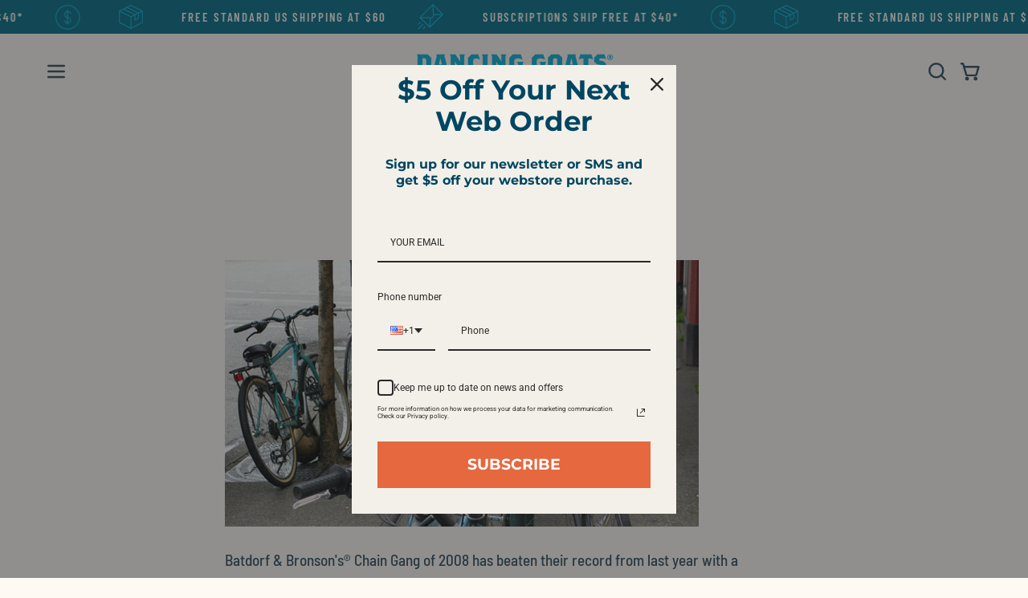

--- FILE ---
content_type: text/html; charset=utf-8
request_url: https://www.dancinggoats.com/blogs/blog/the-chain-gang-breaks-the-record
body_size: 39423
content:
<!doctype html>
<html class="no-touch page-loading" lang="en">
  <head><meta charset="utf-8">
<meta http-equiv="X-UA-Compatible" content="IE=edge">
<meta name="viewport" content="width=device-width, height=device-height, initial-scale=1.0, minimum-scale=1.0">
<link rel="canonical" href="https://www.dancinggoats.com/blogs/blog/the-chain-gang-breaks-the-record"><link rel="preconnect" href="https://fonts.shopifycdn.com" crossorigin><link rel="preload" as="font" href="//www.dancinggoats.com/cdn/fonts/barlow_semi_condensed/barlowsemicondensed_n5.b58cb3ba20a34ff774bf00285b96ccef190cb82f.woff2" type="font/woff2" crossorigin><link rel="preload" as="font" href="//www.dancinggoats.com/cdn/fonts/barlow_semi_condensed/barlowsemicondensed_n7.bfd87af72ccd364a04fd3557ee4689706a53c60c.woff2" type="font/woff2" crossorigin><link rel="preload" as="image" href="//www.dancinggoats.com/cdn/shop/t/20/assets/loading.svg?v=91665432863842511931762696036"><style data-shopify>

  html:not(.page-loading) .loading-overlay { opacity: 0; visibility: hidden; pointer-events: none; animation: fadeOut 1s ease; transition: visibility 0s linear 1s; }

  .loading-overlay { position: fixed; top: 0; left: 0; z-index: 99999; width: 100vw; height: 100vh; display: flex; align-items: center; justify-content: center; background: var(--overlay-bg, var(--COLOR-BLACK-WHITE)); }</style><style data-shopify>.loader__image__holder { position: absolute; top: 0; left: 0; width: 100%; height: 100%; font-size: 0; display: none; align-items: center; justify-content: center; animation: pulse-loading 2s infinite ease-in-out; }
    .loader__image__holder:has(.loader__image--fallback) { animation: none; }
    .loading-image .loader__image__holder { display: flex; }
    .loader__image { max-width: 150px; height: auto; object-fit: contain; }
    .loading-image .loader__image--fallback { width: 150px; height: 150px; max-width: 150px; mask: var(--loading-svg) center center/contain no-repeat; background: var(--overlay-bg-svg, var(--COLOR-WHITE-BLACK)); }</style><script>
    const loadingAppearance = "once";
    const loaded = sessionStorage.getItem('loaded');

    if (loadingAppearance === 'once') {
      if (loaded === null) {
        sessionStorage.setItem('loaded', true);
        document.documentElement.classList.add('loading-image');
      }
    } else {
      document.documentElement.classList.add('loading-image');
    }
  </script><link rel="shortcut icon" href="//www.dancinggoats.com/cdn/shop/files/DG_recharge_32x32.png?v=1753282995" type="image/png">
<title>The Chain Gang Breaks the Record
  
  
   &ndash; Dancing Goats® Coffee</title><meta name="description" content="Batdorf &amp;amp; Bronson&#39;s® Chain Gang of 2008 has beaten their record from last year with a staggering 1713.03 miles cycled throughout the month of May as part of the annual Bicycle Commuter Contest. That&#39;s the equivalent of cycling from Seattle almost all the way to Des Moines, Iowa! Collectively they saved 76.5 gallons">

<meta property="og:site_name" content="Dancing Goats® Coffee">
<meta property="og:url" content="https://www.dancinggoats.com/blogs/blog/the-chain-gang-breaks-the-record">
<meta property="og:title" content="The Chain Gang Breaks the Record">
<meta property="og:type" content="article">
<meta property="og:description" content="Batdorf &amp;amp; Bronson&#39;s® Chain Gang of 2008 has beaten their record from last year with a staggering 1713.03 miles cycled throughout the month of May as part of the annual Bicycle Commuter Contest. That&#39;s the equivalent of cycling from Seattle almost all the way to Des Moines, Iowa! Collectively they saved 76.5 gallons"><meta property="og:image" content="http://www.dancinggoats.com/cdn/shop/files/DG_logo.png?v=1753991282">
  <meta property="og:image:secure_url" content="https://www.dancinggoats.com/cdn/shop/files/DG_logo.png?v=1753991282">
  <meta property="og:image:width" content="250">
  <meta property="og:image:height" content="250"><meta name="twitter:card" content="summary_large_image">
<meta name="twitter:title" content="The Chain Gang Breaks the Record">
<meta name="twitter:description" content="Batdorf &amp;amp; Bronson&#39;s® Chain Gang of 2008 has beaten their record from last year with a staggering 1713.03 miles cycled throughout the month of May as part of the annual Bicycle Commuter Contest. That&#39;s the equivalent of cycling from Seattle almost all the way to Des Moines, Iowa! Collectively they saved 76.5 gallons"><style data-shopify>@font-face {
  font-family: "Barlow Semi Condensed";
  font-weight: 700;
  font-style: normal;
  font-display: swap;
  src: url("//www.dancinggoats.com/cdn/fonts/barlow_semi_condensed/barlowsemicondensed_n7.bfd87af72ccd364a04fd3557ee4689706a53c60c.woff2") format("woff2"),
       url("//www.dancinggoats.com/cdn/fonts/barlow_semi_condensed/barlowsemicondensed_n7.5c12dcf28704e69b761b9a34dac2830dec61ae7e.woff") format("woff");
}

    @font-face {
  font-family: "Barlow Semi Condensed";
  font-weight: 500;
  font-style: normal;
  font-display: swap;
  src: url("//www.dancinggoats.com/cdn/fonts/barlow_semi_condensed/barlowsemicondensed_n5.b58cb3ba20a34ff774bf00285b96ccef190cb82f.woff2") format("woff2"),
       url("//www.dancinggoats.com/cdn/fonts/barlow_semi_condensed/barlowsemicondensed_n5.fedbd2b077c9f1617a460e7c9adb95ccae6de595.woff") format("woff");
}

    @font-face {
  font-family: Barlow;
  font-weight: 600;
  font-style: normal;
  font-display: swap;
  src: url("//www.dancinggoats.com/cdn/fonts/barlow/barlow_n6.329f582a81f63f125e63c20a5a80ae9477df68e1.woff2") format("woff2"),
       url("//www.dancinggoats.com/cdn/fonts/barlow/barlow_n6.0163402e36247bcb8b02716880d0b39568412e9e.woff") format("woff");
}

    @font-face {
  font-family: "Young Serif";
  font-weight: 400;
  font-style: normal;
  font-display: swap;
  src: url("//www.dancinggoats.com/cdn/fonts/young_serif/youngserif_n4.a042bb0202bdd4098a941bb9e72b8d5dc38d566f.woff2") format("woff2"),
       url("//www.dancinggoats.com/cdn/fonts/young_serif/youngserif_n4.aff69b70429b0a7fc0d7ed0ce716259a155539fe.woff") format("woff");
}


    
      @font-face {
  font-family: "Barlow Semi Condensed";
  font-weight: 800;
  font-style: normal;
  font-display: swap;
  src: url("//www.dancinggoats.com/cdn/fonts/barlow_semi_condensed/barlowsemicondensed_n8.f2032f61b15c503c3d8c1b6db47a44a2e7304a67.woff2") format("woff2"),
       url("//www.dancinggoats.com/cdn/fonts/barlow_semi_condensed/barlowsemicondensed_n8.e7ea14828da62aa170c4999f5b4260153582c8b0.woff") format("woff");
}

    

    
      @font-face {
  font-family: "Barlow Semi Condensed";
  font-weight: 400;
  font-style: normal;
  font-display: swap;
  src: url("//www.dancinggoats.com/cdn/fonts/barlow_semi_condensed/barlowsemicondensed_n4.08986f000e280db515360498b94696747a1a4649.woff2") format("woff2"),
       url("//www.dancinggoats.com/cdn/fonts/barlow_semi_condensed/barlowsemicondensed_n4.3fa52d16ca97e6e9aed9d5fb27c283b4b09d423b.woff") format("woff");
}

    

    
      @font-face {
  font-family: "Barlow Semi Condensed";
  font-weight: 900;
  font-style: normal;
  font-display: swap;
  src: url("//www.dancinggoats.com/cdn/fonts/barlow_semi_condensed/barlowsemicondensed_n9.966f3680e59f54003d25b49e6f9e933ef1643a36.woff2") format("woff2"),
       url("//www.dancinggoats.com/cdn/fonts/barlow_semi_condensed/barlowsemicondensed_n9.4177cc6ecf375371392759859182437586fbe5f8.woff") format("woff");
}

    

    
      @font-face {
  font-family: "Barlow Semi Condensed";
  font-weight: 100;
  font-style: normal;
  font-display: swap;
  src: url("//www.dancinggoats.com/cdn/fonts/barlow_semi_condensed/barlowsemicondensed_n1.8fa5112a321100ee0640452a174dc1f0e64369ef.woff2") format("woff2"),
       url("//www.dancinggoats.com/cdn/fonts/barlow_semi_condensed/barlowsemicondensed_n1.88d7ebca21927d22f7482472ce7b1b8f151938c9.woff") format("woff");
}

    

    
      @font-face {
  font-family: "Barlow Semi Condensed";
  font-weight: 600;
  font-style: normal;
  font-display: swap;
  src: url("//www.dancinggoats.com/cdn/fonts/barlow_semi_condensed/barlowsemicondensed_n6.0cde432d270780c18d435b6363ee972d9ec6d3e1.woff2") format("woff2"),
       url("//www.dancinggoats.com/cdn/fonts/barlow_semi_condensed/barlowsemicondensed_n6.4445ada960dbbf7e278bf131310eca058f8f4ca9.woff") format("woff");
}

    

    
      @font-face {
  font-family: "Barlow Semi Condensed";
  font-weight: 500;
  font-style: italic;
  font-display: swap;
  src: url("//www.dancinggoats.com/cdn/fonts/barlow_semi_condensed/barlowsemicondensed_i5.411fffc6bc825e503e99ee3d37aa4181e832242d.woff2") format("woff2"),
       url("//www.dancinggoats.com/cdn/fonts/barlow_semi_condensed/barlowsemicondensed_i5.3cbac37b3ba50309dc9428bbd7dbbb74b5428399.woff") format("woff");
}

    

    
      @font-face {
  font-family: "Barlow Semi Condensed";
  font-weight: 700;
  font-style: italic;
  font-display: swap;
  src: url("//www.dancinggoats.com/cdn/fonts/barlow_semi_condensed/barlowsemicondensed_i7.e660b4997229ff1acb3382c48d778f280dc2307d.woff2") format("woff2"),
       url("//www.dancinggoats.com/cdn/fonts/barlow_semi_condensed/barlowsemicondensed_i7.67e1bb51d2f2f65a1af5d597d98745d098aa2d40.woff") format("woff");
}

    

    
      @font-face {
  font-family: Barlow;
  font-weight: 700;
  font-style: normal;
  font-display: swap;
  src: url("//www.dancinggoats.com/cdn/fonts/barlow/barlow_n7.691d1d11f150e857dcbc1c10ef03d825bc378d81.woff2") format("woff2"),
       url("//www.dancinggoats.com/cdn/fonts/barlow/barlow_n7.4fdbb1cb7da0e2c2f88492243ffa2b4f91924840.woff") format("woff");
}

    

    

    
      :root,
      .color-scheme-1 {--COLOR-BODY-BG-OPPOSITE-ALPHA-25: rgba(0, 0, 0, 0.25);
        --COLOR-PRIMARY-OPPOSITE: #ffffff;
        --COLOR-PRIMARY-LIGHTEN-DARKEN-ALPHA-20: rgba(62, 104, 128, 0.2);
        --COLOR-PRIMARY-LIGHTEN-DARKEN-ALPHA-30: rgba(62, 104, 128, 0.3);

        --PRIMARY-BUTTONS-COLOR-BG: #2d4c5e;
        --PRIMARY-BUTTONS-COLOR-TEXT: #ffffff;
        --PRIMARY-BUTTONS-COLOR-TEXT-ALPHA-10: rgba(255, 255, 255, 0.1);
        --PRIMARY-BUTTONS-COLOR-BORDER: #2d4c5e;
        --PRIMARY-BUTTONS-COLOR-HOVER: rgba(255, 255, 255, 0.2);

        --PRIMARY-BUTTONS-COLOR-LIGHTEN-DARKEN: #3e6880;

        --PRIMARY-BUTTONS-COLOR-ALPHA-05: rgba(45, 76, 94, 0.05);
        --PRIMARY-BUTTONS-COLOR-ALPHA-10: rgba(45, 76, 94, 0.1);
        --PRIMARY-BUTTONS-COLOR-ALPHA-50: rgba(45, 76, 94, 0.5);--COLOR-SECONDARY-OPPOSITE: #ffffff;
        --COLOR-SECONDARY-OPPOSITE-ALPHA-20: rgba(255, 255, 255, 0.2);
        --COLOR-SECONDARY-LIGHTEN-DARKEN-ALPHA-20: rgba(3, 146, 182, 0.2);
        --COLOR-SECONDARY-LIGHTEN-DARKEN-ALPHA-30: rgba(3, 146, 182, 0.3);

        --SECONDARY-BUTTONS-COLOR-BG: #026a84;
        --SECONDARY-BUTTONS-COLOR-TEXT: #ffffff;
        --SECONDARY-BUTTONS-COLOR-TEXT-ALPHA-10: rgba(255, 255, 255, 0.1);
        --SECONDARY-BUTTONS-COLOR-BORDER: #026a84;

        --SECONDARY-BUTTONS-COLOR-ALPHA-05: rgba(2, 106, 132, 0.05);
        --SECONDARY-BUTTONS-COLOR-ALPHA-10: rgba(2, 106, 132, 0.1);
        --SECONDARY-BUTTONS-COLOR-ALPHA-50: rgba(2, 106, 132, 0.5);--OUTLINE-BUTTONS-PRIMARY-BG: transparent;
        --OUTLINE-BUTTONS-PRIMARY-TEXT: #2d4c5e;
        --OUTLINE-BUTTONS-PRIMARY-TEXT-ALPHA-10: rgba(45, 76, 94, 0.1);
        --OUTLINE-BUTTONS-PRIMARY-BORDER: #2d4c5e;
        --OUTLINE-BUTTONS-PRIMARY-BG-HOVER: rgba(62, 104, 128, 0.2);

        --OUTLINE-BUTTONS-SECONDARY-BG: transparent;
        --OUTLINE-BUTTONS-SECONDARY-TEXT: #026a84;
        --OUTLINE-BUTTONS-SECONDARY-TEXT-ALPHA-10: rgba(2, 106, 132, 0.1);
        --OUTLINE-BUTTONS-SECONDARY-BORDER: #026a84;
        --OUTLINE-BUTTONS-SECONDARY-BG-HOVER: rgba(3, 146, 182, 0.2);

        --OUTLINE-BUTTONS-WHITE-BG: transparent;
        --OUTLINE-BUTTONS-WHITE-TEXT: #ffffff;
        --OUTLINE-BUTTONS-WHITE-TEXT-ALPHA-10: rgba(255, 255, 255, 0.1);
        --OUTLINE-BUTTONS-WHITE-BORDER: #ffffff;

        --OUTLINE-BUTTONS-BLACK-BG: transparent;
        --OUTLINE-BUTTONS-BLACK-TEXT: #000000;
        --OUTLINE-BUTTONS-BLACK-TEXT-ALPHA-10: rgba(0, 0, 0, 0.1);
        --OUTLINE-BUTTONS-BLACK-BORDER: #000000;--OUTLINE-SOLID-BUTTONS-PRIMARY-BG: #2d4c5e;
        --OUTLINE-SOLID-BUTTONS-PRIMARY-TEXT: #ffffff;
        --OUTLINE-SOLID-BUTTONS-PRIMARY-TEXT-ALPHA-10: rgba(255, 255, 255, 0.1);
        --OUTLINE-SOLID-BUTTONS-PRIMARY-BORDER: #ffffff;
        --OUTLINE-SOLID-BUTTONS-PRIMARY-BG-HOVER: rgba(255, 255, 255, 0.2);

        --OUTLINE-SOLID-BUTTONS-SECONDARY-BG: #026a84;
        --OUTLINE-SOLID-BUTTONS-SECONDARY-TEXT: #ffffff;
        --OUTLINE-SOLID-BUTTONS-SECONDARY-TEXT-ALPHA-10: rgba(255, 255, 255, 0.1);
        --OUTLINE-SOLID-BUTTONS-SECONDARY-BORDER: #ffffff;
        --OUTLINE-SOLID-BUTTONS-SECONDARY-BG-HOVER: rgba(255, 255, 255, 0.2);

        --OUTLINE-SOLID-BUTTONS-WHITE-BG: #ffffff;
        --OUTLINE-SOLID-BUTTONS-WHITE-TEXT: #000000;
        --OUTLINE-SOLID-BUTTONS-WHITE-TEXT-ALPHA-10: rgba(0, 0, 0, 0.1);
        --OUTLINE-SOLID-BUTTONS-WHITE-BORDER: #000000;

        --OUTLINE-SOLID-BUTTONS-BLACK-BG: #000000;
        --OUTLINE-SOLID-BUTTONS-BLACK-TEXT: #ffffff;
        --OUTLINE-SOLID-BUTTONS-BLACK-TEXT-ALPHA-10: rgba(255, 255, 255, 0.1);
        --OUTLINE-SOLID-BUTTONS-BLACK-BORDER: #ffffff;--COLOR-HEADING: #2d4c5e;
        --COLOR-TEXT: #2d4c5e;
        --COLOR-TEXT-DARKEN: #0c1419;
        --COLOR-TEXT-LIGHTEN: #4e84a3;
        --COLOR-TEXT-ALPHA-5: rgba(45, 76, 94, 0.05);
        --COLOR-TEXT-ALPHA-8: rgba(45, 76, 94, 0.08);
        --COLOR-TEXT-ALPHA-10: rgba(45, 76, 94, 0.1);
        --COLOR-TEXT-ALPHA-15: rgba(45, 76, 94, 0.15);
        --COLOR-TEXT-ALPHA-20: rgba(45, 76, 94, 0.2);
        --COLOR-TEXT-ALPHA-25: rgba(45, 76, 94, 0.25);
        --COLOR-TEXT-ALPHA-50: rgba(45, 76, 94, 0.5);
        --COLOR-TEXT-ALPHA-60: rgba(45, 76, 94, 0.6);
        --COLOR-TEXT-ALPHA-85: rgba(45, 76, 94, 0.85);

        --COLOR-BG-RGB: 255, 249, 244;
        --COLOR-BG-GRADIENT: #fff9f4;
        --COLOR-BG: #fff9f4;
        --COLOR-BG-ALPHA-25: rgba(255, 249, 244, 0.25);
        --COLOR-BG-ALPHA-35: rgba(255, 249, 244, 0.35);
        --COLOR-BG-ALPHA-60: rgba(255, 249, 244, 0.6);
        --COLOR-BG-ALPHA-65: rgba(255, 249, 244, 0.65);
        --COLOR-BG-ALPHA-85: rgba(255, 249, 244, 0.85);
        --COLOR-BG-DARKEN: #ffddc1;
        --COLOR-BG-LIGHTEN-DARKEN: #ffddc1;
        --COLOR-BG-LIGHTEN-DARKEN-SHIMMER-BG: #fff3ea;
        --COLOR-BG-LIGHTEN-DARKEN-SHIMMER-EFFECT: #ffeee0;
        --COLOR-BG-LIGHTEN-DARKEN-SHIMMER-ENHANCEMENT: #000000;
        --COLOR-BG-LIGHTEN-DARKEN-FOREGROUND: #fff1e5;
        --COLOR-BG-LIGHTEN-DARKEN-HIGHLIGHT: #ffcfa8;
        --COLOR-BG-LIGHTEN-DARKEN-SEARCH-LOADER: #ffc18e;
        --COLOR-BG-LIGHTEN-DARKEN-SEARCH-LOADER-LINE: #ffddc1;
        --COLOR-BG-LIGHTEN-DARKEN-2: #ffc18e;
        --COLOR-BG-LIGHTEN-DARKEN-3: #ffb374;
        --COLOR-BG-LIGHTEN-DARKEN-4: #ffa55b;
        --COLOR-BG-LIGHTEN-DARKEN-5: #ff9742;
        --COLOR-BG-LIGHTEN-DARKEN-6: #ff8928;
        --COLOR-BG-LIGHTEN-DARKEN-CONTRAST: #ffa65b;
        --COLOR-BG-LIGHTEN-DARKEN-CONTRAST-2: #ff9842;
        --COLOR-BG-LIGHTEN-DARKEN-CONTRAST-3: #ff8a28;
        --COLOR-BG-LIGHTEN-DARKEN-CONTRAST-4: #ff7c0f;
        --COLOR-BG-LIGHTEN-DARKEN-CONTRAST-5: #f46f00;
        --COLOR-BG-LIGHTEN-DARKEN-CONTRAST-6: #db6300;

        --COLOR-INPUT-BG: #fff9f4;

        --COLOR-ACCENT: #fff7f2;
        --COLOR-ACCENT-TEXT: #000;
        --COLOR-ACCENT-OPPOSITE: #000000;
        --COLOR-ACCENT-MIX-ALPHA: rgba(128, 124, 121, 0.25);

        --COLOR-BORDER: #000000;
        --COLOR-BORDER-ALPHA-15: rgba(0, 0, 0, 0.15);
        --COLOR-BORDER-ALPHA-30: rgba(0, 0, 0, 0.3);
        --COLOR-BORDER-ALPHA-50: rgba(0, 0, 0, 0.5);
        --COLOR-BORDER-ALPHA-65: rgba(0, 0, 0, 0.65);
        --COLOR-BORDER-LIGHTEN-DARKEN: #4d4d4d;
        --COLOR-BORDER-HAIRLINE: #fff1e5;
        --COLOR-LINK: #008aac;
        --COLOR-BG-OVERLAY: rgba(45, 76, 94, 0.15);--COLOR-QUICK-ADD-BG: #ffffff;
        --COLOR-QUICK-ADD-TEXT: #000000;--COLOR-UPSELLS-BG: #f7f6f4;
        --COLOR-UPSELLS-TEXT: #0b0b0b;
        --COLOR-UPSELLS-TEXT-LIGHTEN: #3e3e3e;
        --COLOR-UPSELLS-DISABLED-GREY-DARKEN: rgba(11, 11, 11, 0.45);
        --UPSELLS-HEIGHT: 100px;
        --UPSELLS-IMAGE-WIDTH: 30%;

        --COLOR-DISABLED-GREY: rgba(45, 76, 94, 0.05);
        --COLOR-DISABLED-GREY-DARKEN: rgba(45, 76, 94, 0.45);

        /* Dynamic color variables */
        --bg: var(--COLOR-BG-GRADIENT, var(--COLOR-BG));
        --text: var(--COLOR-TEXT);
        --heading: var(--COLOR-HEADING);
        --accent: var(--COLOR-ACCENT);
        --border: var(--COLOR-BORDER);
        --bg-alpha-25: var(--COLOR-BG-ALPHA-25);
        --bg-alpha-35: var(--COLOR-BG-ALPHA-35);
        --bg-alpha-60: var(--COLOR-BG-ALPHA-60);
        --bg-darken: var(--COLOR-BG-DARKEN);
        --bg-lighten-darken: var(--COLOR-BG-LIGHTEN-DARKEN);
        --bg-lighten-darken-shimmer-bg: var(--COLOR-BG-LIGHTEN-DARKEN-SHIMMER-BG);
        --bg-lighten-darken-shimmer-effect: var(--COLOR-BG-LIGHTEN-DARKEN-SHIMMER-EFFECT);
        --bg-lighten-darken-shimmer-enhancement: var(--COLOR-BG-LIGHTEN-DARKEN-SHIMMER-ENHANCEMENT);
        --bg-lighten-darken-foreground: var(--COLOR-BG-LIGHTEN-DARKEN-FOREGROUND);
        --bg-lighten-darken-highlight: var(--COLOR-BG-LIGHTEN-DARKEN-HIGHLIGHT);
        --bg-lighten-darken-search-loader: var(--COLOR-BG-LIGHTEN-DARKEN-SEARCH-LOADER);
        --bg-lighten-darken-search-loader-line: var(--COLOR-BG-LIGHTEN-DARKEN-SEARCH-LOADER-LINE);
        --bg-lighten-darken-contrast: var(--COLOR-BG-LIGHTEN-DARKEN-CONTRAST);
        --overlay: #2d4c5e8f;
        --bg-overlay: rgba(255, 255, 255, 0.5);
        --link: var(--COLOR-LINK);
        --text-darken: var(--COLOR-TEXT-DARKEN);
        --text-lighten: var(--COLOR-TEXT-LIGHTEN);
        --text-alpha-5: var(--COLOR-TEXT-ALPHA-5);
        --text-alpha-8: var(--COLOR-TEXT-ALPHA-8);
        --text-alpha-10: var(--COLOR-TEXT-ALPHA-10);
        --text-alpha-15: var(--COLOR-TEXT-ALPHA-15);
        --text-alpha-25: var(--COLOR-TEXT-ALPHA-25);
        --text-alpha-50: var(--COLOR-TEXT-ALPHA-50);
        --text-alpha-60: var(--COLOR-TEXT-ALPHA-60);
        --text-alpha-85: var(--COLOR-TEXT-ALPHA-85);
        --accent-text: var(--COLOR-ACCENT-TEXT);
        --sale-bg: var(--COLOR-SALE-BG);
        --sale-text: var(--COLOR-SALE-TEXT);
        --custom-bg: var(--COLOR-CUSTOM-BG);
        --custom-text: var(--COLOR-CUSTOM-TEXT);
        --sold-bg: var(--COLOR-SOLD-BG);
        --sold-text: var(--COLOR-SOLD-TEXT);
        --saving-bg: var(--COLOR-SAVING-BG);
        --saving-text: var(--COLOR-SAVING-TEXT);
        --input-bg: var(--COLOR-INPUT-BG);
        --border-alpha-15: var(--COLOR-BORDER-ALPHA-15);
        --border-alpha-30: var(--COLOR-BORDER-ALPHA-30);
        --border-alpha-50: var(--COLOR-BORDER-ALPHA-50);
        --border-alpha-65: var(--COLOR-BORDER-ALPHA-65);
        --border-lighten-darken: var(--COLOR-BORDER-LIGHTEN-DARKEN);
        --hairline: var(--COLOR-BORDER-HAIRLINE);
        --error: var(--COLOR-ERROR);
        --error-bg: var(--COLOR-ERROR-BG);
        --success: var(--COLOR-SUCCESS);
        --success-bg: var(--COLOR-SUCCESS-BG);
        --disabled-grey: var(--COLOR-DISABLED-GREY);
        --disabled-grey-darken: var(--COLOR-DISABLED-GREY-DARKEN);
        --white: var(--COLOR-WHITE);
        --white-darken: var(--COLOR-WHITE-DARKEN);
        --white-alpha-10: var(--COLOR-WHITE-ALPHA-10);
        --white-alpha-20: var(--COLOR-WHITE-ALPHA-20);
        --white-alpha-25: var(--COLOR-WHITE-ALPHA-25);
        --white-alpha-50: var(--COLOR-WHITE-ALPHA-50);
        --white-alpha-60: var(--COLOR-WHITE-ALPHA-60);
        --black: var(--COLOR-BLACK);
        --black-lighten: var(--COLOR-BLACK-LIGHTEN);
        --black-alpha-05: var(--COLOR-BLACK-ALPHA-05);
        --black-alpha-10: var(--COLOR-BLACK-ALPHA-10);
        --black-alpha-20: var(--COLOR-BLACK-ALPHA-20);
        --black-alpha-25: var(--COLOR-BLACK-ALPHA-25);
        --black-alpha-50: var(--COLOR-BLACK-ALPHA-50);
        --black-alpha-60: var(--COLOR-BLACK-ALPHA-60);
        --upsells-bg: var(--COLOR-UPSELLS-BG);
        --upsells-text: var(--COLOR-UPSELLS-TEXT);
        --upsells-text-lighten: var(--COLOR-UPSELLS-TEXT-LIGHTEN);
        --upsells-disabled-grey-darken: var(--COLOR-UPSELLS-DISABLED-GREY-DARKEN);
      }
    
      
      .color-scheme-2 {--COLOR-BODY-BG-OPPOSITE-ALPHA-25: rgba(0, 0, 0, 0.25);
        --COLOR-PRIMARY-OPPOSITE: #ffffff;
        --COLOR-PRIMARY-LIGHTEN-DARKEN-ALPHA-20: rgba(62, 104, 128, 0.2);
        --COLOR-PRIMARY-LIGHTEN-DARKEN-ALPHA-30: rgba(62, 104, 128, 0.3);

        --PRIMARY-BUTTONS-COLOR-BG: #2d4c5e;
        --PRIMARY-BUTTONS-COLOR-TEXT: #ffffff;
        --PRIMARY-BUTTONS-COLOR-TEXT-ALPHA-10: rgba(255, 255, 255, 0.1);
        --PRIMARY-BUTTONS-COLOR-BORDER: #2d4c5e;
        --PRIMARY-BUTTONS-COLOR-HOVER: rgba(255, 255, 255, 0.2);

        --PRIMARY-BUTTONS-COLOR-LIGHTEN-DARKEN: #3e6880;

        --PRIMARY-BUTTONS-COLOR-ALPHA-05: rgba(45, 76, 94, 0.05);
        --PRIMARY-BUTTONS-COLOR-ALPHA-10: rgba(45, 76, 94, 0.1);
        --PRIMARY-BUTTONS-COLOR-ALPHA-50: rgba(45, 76, 94, 0.5);--COLOR-SECONDARY-OPPOSITE: #ffffff;
        --COLOR-SECONDARY-OPPOSITE-ALPHA-20: rgba(255, 255, 255, 0.2);
        --COLOR-SECONDARY-LIGHTEN-DARKEN-ALPHA-20: rgba(3, 146, 182, 0.2);
        --COLOR-SECONDARY-LIGHTEN-DARKEN-ALPHA-30: rgba(3, 146, 182, 0.3);

        --SECONDARY-BUTTONS-COLOR-BG: #026a84;
        --SECONDARY-BUTTONS-COLOR-TEXT: #ffffff;
        --SECONDARY-BUTTONS-COLOR-TEXT-ALPHA-10: rgba(255, 255, 255, 0.1);
        --SECONDARY-BUTTONS-COLOR-BORDER: #026a84;

        --SECONDARY-BUTTONS-COLOR-ALPHA-05: rgba(2, 106, 132, 0.05);
        --SECONDARY-BUTTONS-COLOR-ALPHA-10: rgba(2, 106, 132, 0.1);
        --SECONDARY-BUTTONS-COLOR-ALPHA-50: rgba(2, 106, 132, 0.5);--OUTLINE-BUTTONS-PRIMARY-BG: transparent;
        --OUTLINE-BUTTONS-PRIMARY-TEXT: #2d4c5e;
        --OUTLINE-BUTTONS-PRIMARY-TEXT-ALPHA-10: rgba(45, 76, 94, 0.1);
        --OUTLINE-BUTTONS-PRIMARY-BORDER: #2d4c5e;
        --OUTLINE-BUTTONS-PRIMARY-BG-HOVER: rgba(62, 104, 128, 0.2);

        --OUTLINE-BUTTONS-SECONDARY-BG: transparent;
        --OUTLINE-BUTTONS-SECONDARY-TEXT: #026a84;
        --OUTLINE-BUTTONS-SECONDARY-TEXT-ALPHA-10: rgba(2, 106, 132, 0.1);
        --OUTLINE-BUTTONS-SECONDARY-BORDER: #026a84;
        --OUTLINE-BUTTONS-SECONDARY-BG-HOVER: rgba(3, 146, 182, 0.2);

        --OUTLINE-BUTTONS-WHITE-BG: transparent;
        --OUTLINE-BUTTONS-WHITE-TEXT: #ffffff;
        --OUTLINE-BUTTONS-WHITE-TEXT-ALPHA-10: rgba(255, 255, 255, 0.1);
        --OUTLINE-BUTTONS-WHITE-BORDER: #ffffff;

        --OUTLINE-BUTTONS-BLACK-BG: transparent;
        --OUTLINE-BUTTONS-BLACK-TEXT: #000000;
        --OUTLINE-BUTTONS-BLACK-TEXT-ALPHA-10: rgba(0, 0, 0, 0.1);
        --OUTLINE-BUTTONS-BLACK-BORDER: #000000;--OUTLINE-SOLID-BUTTONS-PRIMARY-BG: #2d4c5e;
        --OUTLINE-SOLID-BUTTONS-PRIMARY-TEXT: #ffffff;
        --OUTLINE-SOLID-BUTTONS-PRIMARY-TEXT-ALPHA-10: rgba(255, 255, 255, 0.1);
        --OUTLINE-SOLID-BUTTONS-PRIMARY-BORDER: #ffffff;
        --OUTLINE-SOLID-BUTTONS-PRIMARY-BG-HOVER: rgba(255, 255, 255, 0.2);

        --OUTLINE-SOLID-BUTTONS-SECONDARY-BG: #026a84;
        --OUTLINE-SOLID-BUTTONS-SECONDARY-TEXT: #ffffff;
        --OUTLINE-SOLID-BUTTONS-SECONDARY-TEXT-ALPHA-10: rgba(255, 255, 255, 0.1);
        --OUTLINE-SOLID-BUTTONS-SECONDARY-BORDER: #ffffff;
        --OUTLINE-SOLID-BUTTONS-SECONDARY-BG-HOVER: rgba(255, 255, 255, 0.2);

        --OUTLINE-SOLID-BUTTONS-WHITE-BG: #ffffff;
        --OUTLINE-SOLID-BUTTONS-WHITE-TEXT: #000000;
        --OUTLINE-SOLID-BUTTONS-WHITE-TEXT-ALPHA-10: rgba(0, 0, 0, 0.1);
        --OUTLINE-SOLID-BUTTONS-WHITE-BORDER: #000000;

        --OUTLINE-SOLID-BUTTONS-BLACK-BG: #000000;
        --OUTLINE-SOLID-BUTTONS-BLACK-TEXT: #ffffff;
        --OUTLINE-SOLID-BUTTONS-BLACK-TEXT-ALPHA-10: rgba(255, 255, 255, 0.1);
        --OUTLINE-SOLID-BUTTONS-BLACK-BORDER: #ffffff;--COLOR-HEADING: #2d4c5e;
        --COLOR-TEXT: #2d4c5e;
        --COLOR-TEXT-DARKEN: #0c1419;
        --COLOR-TEXT-LIGHTEN: #4e84a3;
        --COLOR-TEXT-ALPHA-5: rgba(45, 76, 94, 0.05);
        --COLOR-TEXT-ALPHA-8: rgba(45, 76, 94, 0.08);
        --COLOR-TEXT-ALPHA-10: rgba(45, 76, 94, 0.1);
        --COLOR-TEXT-ALPHA-15: rgba(45, 76, 94, 0.15);
        --COLOR-TEXT-ALPHA-20: rgba(45, 76, 94, 0.2);
        --COLOR-TEXT-ALPHA-25: rgba(45, 76, 94, 0.25);
        --COLOR-TEXT-ALPHA-50: rgba(45, 76, 94, 0.5);
        --COLOR-TEXT-ALPHA-60: rgba(45, 76, 94, 0.6);
        --COLOR-TEXT-ALPHA-85: rgba(45, 76, 94, 0.85);

        --COLOR-BG-RGB: 250, 240, 233;
        --COLOR-BG-GRADIENT: #faf0e9;
        --COLOR-BG: #faf0e9;
        --COLOR-BG-ALPHA-25: rgba(250, 240, 233, 0.25);
        --COLOR-BG-ALPHA-35: rgba(250, 240, 233, 0.35);
        --COLOR-BG-ALPHA-60: rgba(250, 240, 233, 0.6);
        --COLOR-BG-ALPHA-65: rgba(250, 240, 233, 0.65);
        --COLOR-BG-ALPHA-85: rgba(250, 240, 233, 0.85);
        --COLOR-BG-DARKEN: #f1d4bf;
        --COLOR-BG-LIGHTEN-DARKEN: #f1d4bf;
        --COLOR-BG-LIGHTEN-DARKEN-SHIMMER-BG: #f8eae1;
        --COLOR-BG-LIGHTEN-DARKEN-SHIMMER-EFFECT: #f6e5d8;
        --COLOR-BG-LIGHTEN-DARKEN-SHIMMER-ENHANCEMENT: #000000;
        --COLOR-BG-LIGHTEN-DARKEN-FOREGROUND: #f7e8dd;
        --COLOR-BG-LIGHTEN-DARKEN-HIGHLIGHT: #ecc6ab;
        --COLOR-BG-LIGHTEN-DARKEN-SEARCH-LOADER: #e7b796;
        --COLOR-BG-LIGHTEN-DARKEN-SEARCH-LOADER-LINE: #f1d4bf;
        --COLOR-BG-LIGHTEN-DARKEN-2: #e8b895;
        --COLOR-BG-LIGHTEN-DARKEN-3: #e3aa80;
        --COLOR-BG-LIGHTEN-DARKEN-4: #df9c6b;
        --COLOR-BG-LIGHTEN-DARKEN-5: #da8e56;
        --COLOR-BG-LIGHTEN-DARKEN-6: #d68041;
        --COLOR-BG-LIGHTEN-DARKEN-CONTRAST: #de9b6c;
        --COLOR-BG-LIGHTEN-DARKEN-CONTRAST-2: #d98d58;
        --COLOR-BG-LIGHTEN-DARKEN-CONTRAST-3: #d47f43;
        --COLOR-BG-LIGHTEN-DARKEN-CONTRAST-4: #cf712f;
        --COLOR-BG-LIGHTEN-DARKEN-CONTRAST-5: #ba652a;
        --COLOR-BG-LIGHTEN-DARKEN-CONTRAST-6: #a55a25;

        --COLOR-INPUT-BG: #faf0e9;

        --COLOR-ACCENT: #ea6c07;
        --COLOR-ACCENT-TEXT: #fff;
        --COLOR-ACCENT-OPPOSITE: #ffffff;
        --COLOR-ACCENT-MIX-ALPHA: rgba(117, 54, 4, 0.1);

        --COLOR-BORDER: #000000;
        --COLOR-BORDER-ALPHA-15: rgba(0, 0, 0, 0.15);
        --COLOR-BORDER-ALPHA-30: rgba(0, 0, 0, 0.3);
        --COLOR-BORDER-ALPHA-50: rgba(0, 0, 0, 0.5);
        --COLOR-BORDER-ALPHA-65: rgba(0, 0, 0, 0.65);
        --COLOR-BORDER-LIGHTEN-DARKEN: #4d4d4d;
        --COLOR-BORDER-HAIRLINE: #f7e8dd;
        --COLOR-LINK: #000000;
        --COLOR-BG-OVERLAY: rgba(53, 48, 44, 0.15);--COLOR-QUICK-ADD-BG: #ffffff;
        --COLOR-QUICK-ADD-TEXT: #2d4c5e;--COLOR-UPSELLS-BG: #fff7f2;
        --COLOR-UPSELLS-TEXT: #000000;
        --COLOR-UPSELLS-TEXT-LIGHTEN: #333333;
        --COLOR-UPSELLS-DISABLED-GREY-DARKEN: rgba(0, 0, 0, 0.45);
        --UPSELLS-HEIGHT: 100px;
        --UPSELLS-IMAGE-WIDTH: 30%;

        --COLOR-DISABLED-GREY: rgba(45, 76, 94, 0.05);
        --COLOR-DISABLED-GREY-DARKEN: rgba(45, 76, 94, 0.45);

        /* Dynamic color variables */
        --bg: var(--COLOR-BG-GRADIENT, var(--COLOR-BG));
        --text: var(--COLOR-TEXT);
        --heading: var(--COLOR-HEADING);
        --accent: var(--COLOR-ACCENT);
        --border: var(--COLOR-BORDER);
        --bg-alpha-25: var(--COLOR-BG-ALPHA-25);
        --bg-alpha-35: var(--COLOR-BG-ALPHA-35);
        --bg-alpha-60: var(--COLOR-BG-ALPHA-60);
        --bg-darken: var(--COLOR-BG-DARKEN);
        --bg-lighten-darken: var(--COLOR-BG-LIGHTEN-DARKEN);
        --bg-lighten-darken-shimmer-bg: var(--COLOR-BG-LIGHTEN-DARKEN-SHIMMER-BG);
        --bg-lighten-darken-shimmer-effect: var(--COLOR-BG-LIGHTEN-DARKEN-SHIMMER-EFFECT);
        --bg-lighten-darken-shimmer-enhancement: var(--COLOR-BG-LIGHTEN-DARKEN-SHIMMER-ENHANCEMENT);
        --bg-lighten-darken-foreground: var(--COLOR-BG-LIGHTEN-DARKEN-FOREGROUND);
        --bg-lighten-darken-highlight: var(--COLOR-BG-LIGHTEN-DARKEN-HIGHLIGHT);
        --bg-lighten-darken-search-loader: var(--COLOR-BG-LIGHTEN-DARKEN-SEARCH-LOADER);
        --bg-lighten-darken-search-loader-line: var(--COLOR-BG-LIGHTEN-DARKEN-SEARCH-LOADER-LINE);
        --bg-lighten-darken-contrast: var(--COLOR-BG-LIGHTEN-DARKEN-CONTRAST);
        --overlay: #35302c7d;
        --bg-overlay: rgba(255, 255, 255, 0.5);
        --link: var(--COLOR-LINK);
        --text-darken: var(--COLOR-TEXT-DARKEN);
        --text-lighten: var(--COLOR-TEXT-LIGHTEN);
        --text-alpha-5: var(--COLOR-TEXT-ALPHA-5);
        --text-alpha-8: var(--COLOR-TEXT-ALPHA-8);
        --text-alpha-10: var(--COLOR-TEXT-ALPHA-10);
        --text-alpha-15: var(--COLOR-TEXT-ALPHA-15);
        --text-alpha-25: var(--COLOR-TEXT-ALPHA-25);
        --text-alpha-50: var(--COLOR-TEXT-ALPHA-50);
        --text-alpha-60: var(--COLOR-TEXT-ALPHA-60);
        --text-alpha-85: var(--COLOR-TEXT-ALPHA-85);
        --accent-text: var(--COLOR-ACCENT-TEXT);
        --sale-bg: var(--COLOR-SALE-BG);
        --sale-text: var(--COLOR-SALE-TEXT);
        --custom-bg: var(--COLOR-CUSTOM-BG);
        --custom-text: var(--COLOR-CUSTOM-TEXT);
        --sold-bg: var(--COLOR-SOLD-BG);
        --sold-text: var(--COLOR-SOLD-TEXT);
        --saving-bg: var(--COLOR-SAVING-BG);
        --saving-text: var(--COLOR-SAVING-TEXT);
        --input-bg: var(--COLOR-INPUT-BG);
        --border-alpha-15: var(--COLOR-BORDER-ALPHA-15);
        --border-alpha-30: var(--COLOR-BORDER-ALPHA-30);
        --border-alpha-50: var(--COLOR-BORDER-ALPHA-50);
        --border-alpha-65: var(--COLOR-BORDER-ALPHA-65);
        --border-lighten-darken: var(--COLOR-BORDER-LIGHTEN-DARKEN);
        --hairline: var(--COLOR-BORDER-HAIRLINE);
        --error: var(--COLOR-ERROR);
        --error-bg: var(--COLOR-ERROR-BG);
        --success: var(--COLOR-SUCCESS);
        --success-bg: var(--COLOR-SUCCESS-BG);
        --disabled-grey: var(--COLOR-DISABLED-GREY);
        --disabled-grey-darken: var(--COLOR-DISABLED-GREY-DARKEN);
        --white: var(--COLOR-WHITE);
        --white-darken: var(--COLOR-WHITE-DARKEN);
        --white-alpha-10: var(--COLOR-WHITE-ALPHA-10);
        --white-alpha-20: var(--COLOR-WHITE-ALPHA-20);
        --white-alpha-25: var(--COLOR-WHITE-ALPHA-25);
        --white-alpha-50: var(--COLOR-WHITE-ALPHA-50);
        --white-alpha-60: var(--COLOR-WHITE-ALPHA-60);
        --black: var(--COLOR-BLACK);
        --black-lighten: var(--COLOR-BLACK-LIGHTEN);
        --black-alpha-05: var(--COLOR-BLACK-ALPHA-05);
        --black-alpha-10: var(--COLOR-BLACK-ALPHA-10);
        --black-alpha-20: var(--COLOR-BLACK-ALPHA-20);
        --black-alpha-25: var(--COLOR-BLACK-ALPHA-25);
        --black-alpha-50: var(--COLOR-BLACK-ALPHA-50);
        --black-alpha-60: var(--COLOR-BLACK-ALPHA-60);
        --upsells-bg: var(--COLOR-UPSELLS-BG);
        --upsells-text: var(--COLOR-UPSELLS-TEXT);
        --upsells-text-lighten: var(--COLOR-UPSELLS-TEXT-LIGHTEN);
        --upsells-disabled-grey-darken: var(--COLOR-UPSELLS-DISABLED-GREY-DARKEN);
      }
    
      
      .color-scheme-3 {--COLOR-BODY-BG-OPPOSITE-ALPHA-25: rgba(255, 255, 255, 0.25);
        --COLOR-PRIMARY-OPPOSITE: #ffffff;
        --COLOR-PRIMARY-LIGHTEN-DARKEN-ALPHA-20: rgba(3, 146, 182, 0.2);
        --COLOR-PRIMARY-LIGHTEN-DARKEN-ALPHA-30: rgba(3, 146, 182, 0.3);

        --PRIMARY-BUTTONS-COLOR-BG: #026a84;
        --PRIMARY-BUTTONS-COLOR-TEXT: #ffffff;
        --PRIMARY-BUTTONS-COLOR-TEXT-ALPHA-10: rgba(255, 255, 255, 0.1);
        --PRIMARY-BUTTONS-COLOR-BORDER: #026a84;
        --PRIMARY-BUTTONS-COLOR-HOVER: rgba(255, 255, 255, 0.2);

        --PRIMARY-BUTTONS-COLOR-LIGHTEN-DARKEN: #0392b6;

        --PRIMARY-BUTTONS-COLOR-ALPHA-05: rgba(2, 106, 132, 0.05);
        --PRIMARY-BUTTONS-COLOR-ALPHA-10: rgba(2, 106, 132, 0.1);
        --PRIMARY-BUTTONS-COLOR-ALPHA-50: rgba(2, 106, 132, 0.5);--COLOR-SECONDARY-OPPOSITE: #ffffff;
        --COLOR-SECONDARY-OPPOSITE-ALPHA-20: rgba(255, 255, 255, 0.2);
        --COLOR-SECONDARY-LIGHTEN-DARKEN-ALPHA-20: rgba(255, 114, 1, 0.2);
        --COLOR-SECONDARY-LIGHTEN-DARKEN-ALPHA-30: rgba(255, 114, 1, 0.3);

        --SECONDARY-BUTTONS-COLOR-BG: #cd5b00;
        --SECONDARY-BUTTONS-COLOR-TEXT: #ffffff;
        --SECONDARY-BUTTONS-COLOR-TEXT-ALPHA-10: rgba(255, 255, 255, 0.1);
        --SECONDARY-BUTTONS-COLOR-BORDER: #cd5b00;

        --SECONDARY-BUTTONS-COLOR-ALPHA-05: rgba(205, 91, 0, 0.05);
        --SECONDARY-BUTTONS-COLOR-ALPHA-10: rgba(205, 91, 0, 0.1);
        --SECONDARY-BUTTONS-COLOR-ALPHA-50: rgba(205, 91, 0, 0.5);--OUTLINE-BUTTONS-PRIMARY-BG: transparent;
        --OUTLINE-BUTTONS-PRIMARY-TEXT: #026a84;
        --OUTLINE-BUTTONS-PRIMARY-TEXT-ALPHA-10: rgba(2, 106, 132, 0.1);
        --OUTLINE-BUTTONS-PRIMARY-BORDER: #026a84;
        --OUTLINE-BUTTONS-PRIMARY-BG-HOVER: rgba(3, 146, 182, 0.2);

        --OUTLINE-BUTTONS-SECONDARY-BG: transparent;
        --OUTLINE-BUTTONS-SECONDARY-TEXT: #cd5b00;
        --OUTLINE-BUTTONS-SECONDARY-TEXT-ALPHA-10: rgba(205, 91, 0, 0.1);
        --OUTLINE-BUTTONS-SECONDARY-BORDER: #cd5b00;
        --OUTLINE-BUTTONS-SECONDARY-BG-HOVER: rgba(255, 114, 1, 0.2);

        --OUTLINE-BUTTONS-WHITE-BG: transparent;
        --OUTLINE-BUTTONS-WHITE-TEXT: #ffffff;
        --OUTLINE-BUTTONS-WHITE-TEXT-ALPHA-10: rgba(255, 255, 255, 0.1);
        --OUTLINE-BUTTONS-WHITE-BORDER: #ffffff;

        --OUTLINE-BUTTONS-BLACK-BG: transparent;
        --OUTLINE-BUTTONS-BLACK-TEXT: #000000;
        --OUTLINE-BUTTONS-BLACK-TEXT-ALPHA-10: rgba(0, 0, 0, 0.1);
        --OUTLINE-BUTTONS-BLACK-BORDER: #000000;--OUTLINE-SOLID-BUTTONS-PRIMARY-BG: #026a84;
        --OUTLINE-SOLID-BUTTONS-PRIMARY-TEXT: #ffffff;
        --OUTLINE-SOLID-BUTTONS-PRIMARY-TEXT-ALPHA-10: rgba(255, 255, 255, 0.1);
        --OUTLINE-SOLID-BUTTONS-PRIMARY-BORDER: #ffffff;
        --OUTLINE-SOLID-BUTTONS-PRIMARY-BG-HOVER: rgba(255, 255, 255, 0.2);

        --OUTLINE-SOLID-BUTTONS-SECONDARY-BG: #cd5b00;
        --OUTLINE-SOLID-BUTTONS-SECONDARY-TEXT: #ffffff;
        --OUTLINE-SOLID-BUTTONS-SECONDARY-TEXT-ALPHA-10: rgba(255, 255, 255, 0.1);
        --OUTLINE-SOLID-BUTTONS-SECONDARY-BORDER: #ffffff;
        --OUTLINE-SOLID-BUTTONS-SECONDARY-BG-HOVER: rgba(255, 255, 255, 0.2);

        --OUTLINE-SOLID-BUTTONS-WHITE-BG: #ffffff;
        --OUTLINE-SOLID-BUTTONS-WHITE-TEXT: #000000;
        --OUTLINE-SOLID-BUTTONS-WHITE-TEXT-ALPHA-10: rgba(0, 0, 0, 0.1);
        --OUTLINE-SOLID-BUTTONS-WHITE-BORDER: #000000;

        --OUTLINE-SOLID-BUTTONS-BLACK-BG: #000000;
        --OUTLINE-SOLID-BUTTONS-BLACK-TEXT: #ffffff;
        --OUTLINE-SOLID-BUTTONS-BLACK-TEXT-ALPHA-10: rgba(255, 255, 255, 0.1);
        --OUTLINE-SOLID-BUTTONS-BLACK-BORDER: #ffffff;--COLOR-HEADING: #f9f8f4;
        --COLOR-TEXT: #f9f8f4;
        --COLOR-TEXT-DARKEN: #d5ceb2;
        --COLOR-TEXT-LIGHTEN: #ffffff;
        --COLOR-TEXT-ALPHA-5: rgba(249, 248, 244, 0.05);
        --COLOR-TEXT-ALPHA-8: rgba(249, 248, 244, 0.08);
        --COLOR-TEXT-ALPHA-10: rgba(249, 248, 244, 0.1);
        --COLOR-TEXT-ALPHA-15: rgba(249, 248, 244, 0.15);
        --COLOR-TEXT-ALPHA-20: rgba(249, 248, 244, 0.2);
        --COLOR-TEXT-ALPHA-25: rgba(249, 248, 244, 0.25);
        --COLOR-TEXT-ALPHA-50: rgba(249, 248, 244, 0.5);
        --COLOR-TEXT-ALPHA-60: rgba(249, 248, 244, 0.6);
        --COLOR-TEXT-ALPHA-85: rgba(249, 248, 244, 0.85);

        --COLOR-BG-RGB: 45, 76, 94;
        --COLOR-BG-GRADIENT: #2d4c5e;
        --COLOR-BG: #2d4c5e;
        --COLOR-BG-ALPHA-25: rgba(45, 76, 94, 0.25);
        --COLOR-BG-ALPHA-35: rgba(45, 76, 94, 0.35);
        --COLOR-BG-ALPHA-60: rgba(45, 76, 94, 0.6);
        --COLOR-BG-ALPHA-65: rgba(45, 76, 94, 0.65);
        --COLOR-BG-ALPHA-85: rgba(45, 76, 94, 0.85);
        --COLOR-BG-DARKEN: #1c303c;
        --COLOR-BG-LIGHTEN-DARKEN: #3e6880;
        --COLOR-BG-LIGHTEN-DARKEN-SHIMMER-BG: #355a6f;
        --COLOR-BG-LIGHTEN-DARKEN-SHIMMER-EFFECT: #396076;
        --COLOR-BG-LIGHTEN-DARKEN-SHIMMER-ENHANCEMENT: #ffffff;
        --COLOR-BG-LIGHTEN-DARKEN-FOREGROUND: #3e6880;
        --COLOR-BG-LIGHTEN-DARKEN-HIGHLIGHT: #467692;
        --COLOR-BG-LIGHTEN-DARKEN-SEARCH-LOADER: #4e84a3;
        --COLOR-BG-LIGHTEN-DARKEN-SEARCH-LOADER-LINE: #3e6880;
        --COLOR-BG-LIGHTEN-DARKEN-2: #2d4c5e;
        --COLOR-BG-LIGHTEN-DARKEN-3: #253e4c;
        --COLOR-BG-LIGHTEN-DARKEN-4: #1d303b;
        --COLOR-BG-LIGHTEN-DARKEN-5: #14222a;
        --COLOR-BG-LIGHTEN-DARKEN-6: #0c1419;
        --COLOR-BG-LIGHTEN-DARKEN-CONTRAST: #6c9cb8;
        --COLOR-BG-LIGHTEN-DARKEN-CONTRAST-2: #7da8c1;
        --COLOR-BG-LIGHTEN-DARKEN-CONTRAST-3: #8eb3c9;
        --COLOR-BG-LIGHTEN-DARKEN-CONTRAST-4: #9fbfd1;
        --COLOR-BG-LIGHTEN-DARKEN-CONTRAST-5: #b1cad9;
        --COLOR-BG-LIGHTEN-DARKEN-CONTRAST-6: #c2d6e2;

        --COLOR-INPUT-BG: #2d4c5e;

        --COLOR-ACCENT: #fff7f2;
        --COLOR-ACCENT-TEXT: #000;
        --COLOR-ACCENT-OPPOSITE: #000000;
        --COLOR-ACCENT-MIX-ALPHA: rgba(255, 251, 249, 0.25);

        --COLOR-BORDER: #f7f6f4;
        --COLOR-BORDER-ALPHA-15: rgba(247, 246, 244, 0.15);
        --COLOR-BORDER-ALPHA-30: rgba(247, 246, 244, 0.3);
        --COLOR-BORDER-ALPHA-50: rgba(247, 246, 244, 0.5);
        --COLOR-BORDER-ALPHA-65: rgba(247, 246, 244, 0.65);
        --COLOR-BORDER-LIGHTEN-DARKEN: #b7ae9b;
        --COLOR-BORDER-HAIRLINE: #284454;
        --COLOR-LINK: #ffffff;
        --COLOR-BG-OVERLAY: rgba(45, 76, 94, 0.15);--COLOR-QUICK-ADD-BG: #000000;
        --COLOR-QUICK-ADD-TEXT: #ffffff;--COLOR-UPSELLS-BG: #0b0b0b;
        --COLOR-UPSELLS-TEXT: #ffffff;
        --COLOR-UPSELLS-TEXT-LIGHTEN: #ffffff;
        --COLOR-UPSELLS-DISABLED-GREY-DARKEN: rgba(255, 255, 255, 0.45);
        --UPSELLS-HEIGHT: 100px;
        --UPSELLS-IMAGE-WIDTH: 30%;

        --COLOR-DISABLED-GREY: rgba(249, 248, 244, 0.05);
        --COLOR-DISABLED-GREY-DARKEN: rgba(249, 248, 244, 0.45);

        /* Dynamic color variables */
        --bg: var(--COLOR-BG-GRADIENT, var(--COLOR-BG));
        --text: var(--COLOR-TEXT);
        --heading: var(--COLOR-HEADING);
        --accent: var(--COLOR-ACCENT);
        --border: var(--COLOR-BORDER);
        --bg-alpha-25: var(--COLOR-BG-ALPHA-25);
        --bg-alpha-35: var(--COLOR-BG-ALPHA-35);
        --bg-alpha-60: var(--COLOR-BG-ALPHA-60);
        --bg-darken: var(--COLOR-BG-DARKEN);
        --bg-lighten-darken: var(--COLOR-BG-LIGHTEN-DARKEN);
        --bg-lighten-darken-shimmer-bg: var(--COLOR-BG-LIGHTEN-DARKEN-SHIMMER-BG);
        --bg-lighten-darken-shimmer-effect: var(--COLOR-BG-LIGHTEN-DARKEN-SHIMMER-EFFECT);
        --bg-lighten-darken-shimmer-enhancement: var(--COLOR-BG-LIGHTEN-DARKEN-SHIMMER-ENHANCEMENT);
        --bg-lighten-darken-foreground: var(--COLOR-BG-LIGHTEN-DARKEN-FOREGROUND);
        --bg-lighten-darken-highlight: var(--COLOR-BG-LIGHTEN-DARKEN-HIGHLIGHT);
        --bg-lighten-darken-search-loader: var(--COLOR-BG-LIGHTEN-DARKEN-SEARCH-LOADER);
        --bg-lighten-darken-search-loader-line: var(--COLOR-BG-LIGHTEN-DARKEN-SEARCH-LOADER-LINE);
        --bg-lighten-darken-contrast: var(--COLOR-BG-LIGHTEN-DARKEN-CONTRAST);
        --overlay: #2d4c5e85;
        --bg-overlay: rgba(0, 0, 0, 0.5);
        --link: var(--COLOR-LINK);
        --text-darken: var(--COLOR-TEXT-DARKEN);
        --text-lighten: var(--COLOR-TEXT-LIGHTEN);
        --text-alpha-5: var(--COLOR-TEXT-ALPHA-5);
        --text-alpha-8: var(--COLOR-TEXT-ALPHA-8);
        --text-alpha-10: var(--COLOR-TEXT-ALPHA-10);
        --text-alpha-15: var(--COLOR-TEXT-ALPHA-15);
        --text-alpha-25: var(--COLOR-TEXT-ALPHA-25);
        --text-alpha-50: var(--COLOR-TEXT-ALPHA-50);
        --text-alpha-60: var(--COLOR-TEXT-ALPHA-60);
        --text-alpha-85: var(--COLOR-TEXT-ALPHA-85);
        --accent-text: var(--COLOR-ACCENT-TEXT);
        --sale-bg: var(--COLOR-SALE-BG);
        --sale-text: var(--COLOR-SALE-TEXT);
        --custom-bg: var(--COLOR-CUSTOM-BG);
        --custom-text: var(--COLOR-CUSTOM-TEXT);
        --sold-bg: var(--COLOR-SOLD-BG);
        --sold-text: var(--COLOR-SOLD-TEXT);
        --saving-bg: var(--COLOR-SAVING-BG);
        --saving-text: var(--COLOR-SAVING-TEXT);
        --input-bg: var(--COLOR-INPUT-BG);
        --border-alpha-15: var(--COLOR-BORDER-ALPHA-15);
        --border-alpha-30: var(--COLOR-BORDER-ALPHA-30);
        --border-alpha-50: var(--COLOR-BORDER-ALPHA-50);
        --border-alpha-65: var(--COLOR-BORDER-ALPHA-65);
        --border-lighten-darken: var(--COLOR-BORDER-LIGHTEN-DARKEN);
        --hairline: var(--COLOR-BORDER-HAIRLINE);
        --error: var(--COLOR-ERROR);
        --error-bg: var(--COLOR-ERROR-BG);
        --success: var(--COLOR-SUCCESS);
        --success-bg: var(--COLOR-SUCCESS-BG);
        --disabled-grey: var(--COLOR-DISABLED-GREY);
        --disabled-grey-darken: var(--COLOR-DISABLED-GREY-DARKEN);
        --white: var(--COLOR-WHITE);
        --white-darken: var(--COLOR-WHITE-DARKEN);
        --white-alpha-10: var(--COLOR-WHITE-ALPHA-10);
        --white-alpha-20: var(--COLOR-WHITE-ALPHA-20);
        --white-alpha-25: var(--COLOR-WHITE-ALPHA-25);
        --white-alpha-50: var(--COLOR-WHITE-ALPHA-50);
        --white-alpha-60: var(--COLOR-WHITE-ALPHA-60);
        --black: var(--COLOR-BLACK);
        --black-lighten: var(--COLOR-BLACK-LIGHTEN);
        --black-alpha-05: var(--COLOR-BLACK-ALPHA-05);
        --black-alpha-10: var(--COLOR-BLACK-ALPHA-10);
        --black-alpha-20: var(--COLOR-BLACK-ALPHA-20);
        --black-alpha-25: var(--COLOR-BLACK-ALPHA-25);
        --black-alpha-50: var(--COLOR-BLACK-ALPHA-50);
        --black-alpha-60: var(--COLOR-BLACK-ALPHA-60);
        --upsells-bg: var(--COLOR-UPSELLS-BG);
        --upsells-text: var(--COLOR-UPSELLS-TEXT);
        --upsells-text-lighten: var(--COLOR-UPSELLS-TEXT-LIGHTEN);
        --upsells-disabled-grey-darken: var(--COLOR-UPSELLS-DISABLED-GREY-DARKEN);
      }
    
      
      .color-scheme-4 {--COLOR-BODY-BG-OPPOSITE-ALPHA-25: rgba(255, 255, 255, 0.25);
        --COLOR-PRIMARY-OPPOSITE: #ffffff;
        --COLOR-PRIMARY-LIGHTEN-DARKEN-ALPHA-20: rgba(3, 146, 182, 0.2);
        --COLOR-PRIMARY-LIGHTEN-DARKEN-ALPHA-30: rgba(3, 146, 182, 0.3);

        --PRIMARY-BUTTONS-COLOR-BG: #026a84;
        --PRIMARY-BUTTONS-COLOR-TEXT: #ffffff;
        --PRIMARY-BUTTONS-COLOR-TEXT-ALPHA-10: rgba(255, 255, 255, 0.1);
        --PRIMARY-BUTTONS-COLOR-BORDER: #026a84;
        --PRIMARY-BUTTONS-COLOR-HOVER: rgba(255, 255, 255, 0.2);

        --PRIMARY-BUTTONS-COLOR-LIGHTEN-DARKEN: #0392b6;

        --PRIMARY-BUTTONS-COLOR-ALPHA-05: rgba(2, 106, 132, 0.05);
        --PRIMARY-BUTTONS-COLOR-ALPHA-10: rgba(2, 106, 132, 0.1);
        --PRIMARY-BUTTONS-COLOR-ALPHA-50: rgba(2, 106, 132, 0.5);--COLOR-SECONDARY-OPPOSITE: #ffffff;
        --COLOR-SECONDARY-OPPOSITE-ALPHA-20: rgba(255, 255, 255, 0.2);
        --COLOR-SECONDARY-LIGHTEN-DARKEN-ALPHA-20: rgba(255, 114, 1, 0.2);
        --COLOR-SECONDARY-LIGHTEN-DARKEN-ALPHA-30: rgba(255, 114, 1, 0.3);

        --SECONDARY-BUTTONS-COLOR-BG: #cd5b00;
        --SECONDARY-BUTTONS-COLOR-TEXT: #ffffff;
        --SECONDARY-BUTTONS-COLOR-TEXT-ALPHA-10: rgba(255, 255, 255, 0.1);
        --SECONDARY-BUTTONS-COLOR-BORDER: #cd5b00;

        --SECONDARY-BUTTONS-COLOR-ALPHA-05: rgba(205, 91, 0, 0.05);
        --SECONDARY-BUTTONS-COLOR-ALPHA-10: rgba(205, 91, 0, 0.1);
        --SECONDARY-BUTTONS-COLOR-ALPHA-50: rgba(205, 91, 0, 0.5);--OUTLINE-BUTTONS-PRIMARY-BG: transparent;
        --OUTLINE-BUTTONS-PRIMARY-TEXT: #026a84;
        --OUTLINE-BUTTONS-PRIMARY-TEXT-ALPHA-10: rgba(2, 106, 132, 0.1);
        --OUTLINE-BUTTONS-PRIMARY-BORDER: #026a84;
        --OUTLINE-BUTTONS-PRIMARY-BG-HOVER: rgba(3, 146, 182, 0.2);

        --OUTLINE-BUTTONS-SECONDARY-BG: transparent;
        --OUTLINE-BUTTONS-SECONDARY-TEXT: #cd5b00;
        --OUTLINE-BUTTONS-SECONDARY-TEXT-ALPHA-10: rgba(205, 91, 0, 0.1);
        --OUTLINE-BUTTONS-SECONDARY-BORDER: #cd5b00;
        --OUTLINE-BUTTONS-SECONDARY-BG-HOVER: rgba(255, 114, 1, 0.2);

        --OUTLINE-BUTTONS-WHITE-BG: transparent;
        --OUTLINE-BUTTONS-WHITE-TEXT: #ffffff;
        --OUTLINE-BUTTONS-WHITE-TEXT-ALPHA-10: rgba(255, 255, 255, 0.1);
        --OUTLINE-BUTTONS-WHITE-BORDER: #ffffff;

        --OUTLINE-BUTTONS-BLACK-BG: transparent;
        --OUTLINE-BUTTONS-BLACK-TEXT: #000000;
        --OUTLINE-BUTTONS-BLACK-TEXT-ALPHA-10: rgba(0, 0, 0, 0.1);
        --OUTLINE-BUTTONS-BLACK-BORDER: #000000;--OUTLINE-SOLID-BUTTONS-PRIMARY-BG: #026a84;
        --OUTLINE-SOLID-BUTTONS-PRIMARY-TEXT: #ffffff;
        --OUTLINE-SOLID-BUTTONS-PRIMARY-TEXT-ALPHA-10: rgba(255, 255, 255, 0.1);
        --OUTLINE-SOLID-BUTTONS-PRIMARY-BORDER: #ffffff;
        --OUTLINE-SOLID-BUTTONS-PRIMARY-BG-HOVER: rgba(255, 255, 255, 0.2);

        --OUTLINE-SOLID-BUTTONS-SECONDARY-BG: #cd5b00;
        --OUTLINE-SOLID-BUTTONS-SECONDARY-TEXT: #ffffff;
        --OUTLINE-SOLID-BUTTONS-SECONDARY-TEXT-ALPHA-10: rgba(255, 255, 255, 0.1);
        --OUTLINE-SOLID-BUTTONS-SECONDARY-BORDER: #ffffff;
        --OUTLINE-SOLID-BUTTONS-SECONDARY-BG-HOVER: rgba(255, 255, 255, 0.2);

        --OUTLINE-SOLID-BUTTONS-WHITE-BG: #ffffff;
        --OUTLINE-SOLID-BUTTONS-WHITE-TEXT: #000000;
        --OUTLINE-SOLID-BUTTONS-WHITE-TEXT-ALPHA-10: rgba(0, 0, 0, 0.1);
        --OUTLINE-SOLID-BUTTONS-WHITE-BORDER: #000000;

        --OUTLINE-SOLID-BUTTONS-BLACK-BG: #000000;
        --OUTLINE-SOLID-BUTTONS-BLACK-TEXT: #ffffff;
        --OUTLINE-SOLID-BUTTONS-BLACK-TEXT-ALPHA-10: rgba(255, 255, 255, 0.1);
        --OUTLINE-SOLID-BUTTONS-BLACK-BORDER: #ffffff;--COLOR-HEADING: #f9f8f4;
        --COLOR-TEXT: #f9f8f4;
        --COLOR-TEXT-DARKEN: #d5ceb2;
        --COLOR-TEXT-LIGHTEN: #ffffff;
        --COLOR-TEXT-ALPHA-5: rgba(249, 248, 244, 0.05);
        --COLOR-TEXT-ALPHA-8: rgba(249, 248, 244, 0.08);
        --COLOR-TEXT-ALPHA-10: rgba(249, 248, 244, 0.1);
        --COLOR-TEXT-ALPHA-15: rgba(249, 248, 244, 0.15);
        --COLOR-TEXT-ALPHA-20: rgba(249, 248, 244, 0.2);
        --COLOR-TEXT-ALPHA-25: rgba(249, 248, 244, 0.25);
        --COLOR-TEXT-ALPHA-50: rgba(249, 248, 244, 0.5);
        --COLOR-TEXT-ALPHA-60: rgba(249, 248, 244, 0.6);
        --COLOR-TEXT-ALPHA-85: rgba(249, 248, 244, 0.85);

        --COLOR-BG-RGB: 42, 60, 71;
        --COLOR-BG-GRADIENT: #2a3c47;
        --COLOR-BG: #2a3c47;
        --COLOR-BG-ALPHA-25: rgba(42, 60, 71, 0.25);
        --COLOR-BG-ALPHA-35: rgba(42, 60, 71, 0.35);
        --COLOR-BG-ALPHA-60: rgba(42, 60, 71, 0.6);
        --COLOR-BG-ALPHA-65: rgba(42, 60, 71, 0.65);
        --COLOR-BG-ALPHA-85: rgba(42, 60, 71, 0.85);
        --COLOR-BG-DARKEN: #172127;
        --COLOR-BG-LIGHTEN-DARKEN: #3d5767;
        --COLOR-BG-LIGHTEN-DARKEN-SHIMMER-BG: #334a57;
        --COLOR-BG-LIGHTEN-DARKEN-SHIMMER-EFFECT: #374f5d;
        --COLOR-BG-LIGHTEN-DARKEN-SHIMMER-ENHANCEMENT: #ffffff;
        --COLOR-BG-LIGHTEN-DARKEN-FOREGROUND: #3d5767;
        --COLOR-BG-LIGHTEN-DARKEN-HIGHLIGHT: #466577;
        --COLOR-BG-LIGHTEN-DARKEN-SEARCH-LOADER: #507287;
        --COLOR-BG-LIGHTEN-DARKEN-SEARCH-LOADER-LINE: #3d5767;
        --COLOR-BG-LIGHTEN-DARKEN-2: #2a3c47;
        --COLOR-BG-LIGHTEN-DARKEN-3: #212e37;
        --COLOR-BG-LIGHTEN-DARKEN-4: #172127;
        --COLOR-BG-LIGHTEN-DARKEN-5: #0e1317;
        --COLOR-BG-LIGHTEN-DARKEN-6: #040607;
        --COLOR-BG-LIGHTEN-DARKEN-CONTRAST: #668da4;
        --COLOR-BG-LIGHTEN-DARKEN-CONTRAST-2: #7699ae;
        --COLOR-BG-LIGHTEN-DARKEN-CONTRAST-3: #86a4b7;
        --COLOR-BG-LIGHTEN-DARKEN-CONTRAST-4: #96b0c1;
        --COLOR-BG-LIGHTEN-DARKEN-CONTRAST-5: #a6bcca;
        --COLOR-BG-LIGHTEN-DARKEN-CONTRAST-6: #b6c8d4;

        --COLOR-INPUT-BG: #2a3c47;

        --COLOR-ACCENT: #ea6c07;
        --COLOR-ACCENT-TEXT: #fff;
        --COLOR-ACCENT-OPPOSITE: #ffffff;
        --COLOR-ACCENT-MIX-ALPHA: rgba(245, 182, 131, 0.25);

        --COLOR-BORDER: #02b2dd;
        --COLOR-BORDER-ALPHA-15: rgba(2, 178, 221, 0.15);
        --COLOR-BORDER-ALPHA-30: rgba(2, 178, 221, 0.3);
        --COLOR-BORDER-ALPHA-50: rgba(2, 178, 221, 0.5);
        --COLOR-BORDER-ALPHA-65: rgba(2, 178, 221, 0.65);
        --COLOR-BORDER-LIGHTEN-DARKEN: #7ae4fe;
        --COLOR-BORDER-HAIRLINE: #24343d;
        --COLOR-LINK: #edece8;
        --COLOR-BG-OVERLAY: rgba(0, 0, 0, 0.15);--COLOR-QUICK-ADD-BG: #ffffff;
        --COLOR-QUICK-ADD-TEXT: #f9f8f4;--COLOR-UPSELLS-BG: #fff3f2;
        --COLOR-UPSELLS-TEXT: #f9f8f4;
        --COLOR-UPSELLS-TEXT-LIGHTEN: #ffffff;
        --COLOR-UPSELLS-DISABLED-GREY-DARKEN: rgba(249, 248, 244, 0.45);
        --UPSELLS-HEIGHT: 100px;
        --UPSELLS-IMAGE-WIDTH: 30%;

        --COLOR-DISABLED-GREY: rgba(249, 248, 244, 0.05);
        --COLOR-DISABLED-GREY-DARKEN: rgba(249, 248, 244, 0.45);

        /* Dynamic color variables */
        --bg: var(--COLOR-BG-GRADIENT, var(--COLOR-BG));
        --text: var(--COLOR-TEXT);
        --heading: var(--COLOR-HEADING);
        --accent: var(--COLOR-ACCENT);
        --border: var(--COLOR-BORDER);
        --bg-alpha-25: var(--COLOR-BG-ALPHA-25);
        --bg-alpha-35: var(--COLOR-BG-ALPHA-35);
        --bg-alpha-60: var(--COLOR-BG-ALPHA-60);
        --bg-darken: var(--COLOR-BG-DARKEN);
        --bg-lighten-darken: var(--COLOR-BG-LIGHTEN-DARKEN);
        --bg-lighten-darken-shimmer-bg: var(--COLOR-BG-LIGHTEN-DARKEN-SHIMMER-BG);
        --bg-lighten-darken-shimmer-effect: var(--COLOR-BG-LIGHTEN-DARKEN-SHIMMER-EFFECT);
        --bg-lighten-darken-shimmer-enhancement: var(--COLOR-BG-LIGHTEN-DARKEN-SHIMMER-ENHANCEMENT);
        --bg-lighten-darken-foreground: var(--COLOR-BG-LIGHTEN-DARKEN-FOREGROUND);
        --bg-lighten-darken-highlight: var(--COLOR-BG-LIGHTEN-DARKEN-HIGHLIGHT);
        --bg-lighten-darken-search-loader: var(--COLOR-BG-LIGHTEN-DARKEN-SEARCH-LOADER);
        --bg-lighten-darken-search-loader-line: var(--COLOR-BG-LIGHTEN-DARKEN-SEARCH-LOADER-LINE);
        --bg-lighten-darken-contrast: var(--COLOR-BG-LIGHTEN-DARKEN-CONTRAST);
        --overlay: rgba(0,0,0,0);
        --bg-overlay: rgba(0, 0, 0, 0.5);
        --link: var(--COLOR-LINK);
        --text-darken: var(--COLOR-TEXT-DARKEN);
        --text-lighten: var(--COLOR-TEXT-LIGHTEN);
        --text-alpha-5: var(--COLOR-TEXT-ALPHA-5);
        --text-alpha-8: var(--COLOR-TEXT-ALPHA-8);
        --text-alpha-10: var(--COLOR-TEXT-ALPHA-10);
        --text-alpha-15: var(--COLOR-TEXT-ALPHA-15);
        --text-alpha-25: var(--COLOR-TEXT-ALPHA-25);
        --text-alpha-50: var(--COLOR-TEXT-ALPHA-50);
        --text-alpha-60: var(--COLOR-TEXT-ALPHA-60);
        --text-alpha-85: var(--COLOR-TEXT-ALPHA-85);
        --accent-text: var(--COLOR-ACCENT-TEXT);
        --sale-bg: var(--COLOR-SALE-BG);
        --sale-text: var(--COLOR-SALE-TEXT);
        --custom-bg: var(--COLOR-CUSTOM-BG);
        --custom-text: var(--COLOR-CUSTOM-TEXT);
        --sold-bg: var(--COLOR-SOLD-BG);
        --sold-text: var(--COLOR-SOLD-TEXT);
        --saving-bg: var(--COLOR-SAVING-BG);
        --saving-text: var(--COLOR-SAVING-TEXT);
        --input-bg: var(--COLOR-INPUT-BG);
        --border-alpha-15: var(--COLOR-BORDER-ALPHA-15);
        --border-alpha-30: var(--COLOR-BORDER-ALPHA-30);
        --border-alpha-50: var(--COLOR-BORDER-ALPHA-50);
        --border-alpha-65: var(--COLOR-BORDER-ALPHA-65);
        --border-lighten-darken: var(--COLOR-BORDER-LIGHTEN-DARKEN);
        --hairline: var(--COLOR-BORDER-HAIRLINE);
        --error: var(--COLOR-ERROR);
        --error-bg: var(--COLOR-ERROR-BG);
        --success: var(--COLOR-SUCCESS);
        --success-bg: var(--COLOR-SUCCESS-BG);
        --disabled-grey: var(--COLOR-DISABLED-GREY);
        --disabled-grey-darken: var(--COLOR-DISABLED-GREY-DARKEN);
        --white: var(--COLOR-WHITE);
        --white-darken: var(--COLOR-WHITE-DARKEN);
        --white-alpha-10: var(--COLOR-WHITE-ALPHA-10);
        --white-alpha-20: var(--COLOR-WHITE-ALPHA-20);
        --white-alpha-25: var(--COLOR-WHITE-ALPHA-25);
        --white-alpha-50: var(--COLOR-WHITE-ALPHA-50);
        --white-alpha-60: var(--COLOR-WHITE-ALPHA-60);
        --black: var(--COLOR-BLACK);
        --black-lighten: var(--COLOR-BLACK-LIGHTEN);
        --black-alpha-05: var(--COLOR-BLACK-ALPHA-05);
        --black-alpha-10: var(--COLOR-BLACK-ALPHA-10);
        --black-alpha-20: var(--COLOR-BLACK-ALPHA-20);
        --black-alpha-25: var(--COLOR-BLACK-ALPHA-25);
        --black-alpha-50: var(--COLOR-BLACK-ALPHA-50);
        --black-alpha-60: var(--COLOR-BLACK-ALPHA-60);
        --upsells-bg: var(--COLOR-UPSELLS-BG);
        --upsells-text: var(--COLOR-UPSELLS-TEXT);
        --upsells-text-lighten: var(--COLOR-UPSELLS-TEXT-LIGHTEN);
        --upsells-disabled-grey-darken: var(--COLOR-UPSELLS-DISABLED-GREY-DARKEN);
      }
    
      
      .color-scheme-5 {--COLOR-BODY-BG-OPPOSITE-ALPHA-25: rgba(0, 0, 0, 0.25);
        --COLOR-PRIMARY-OPPOSITE: #ffffff;
        --COLOR-PRIMARY-LIGHTEN-DARKEN-ALPHA-20: rgba(255, 114, 1, 0.2);
        --COLOR-PRIMARY-LIGHTEN-DARKEN-ALPHA-30: rgba(255, 114, 1, 0.3);

        --PRIMARY-BUTTONS-COLOR-BG: #cd5b00;
        --PRIMARY-BUTTONS-COLOR-TEXT: #ffffff;
        --PRIMARY-BUTTONS-COLOR-TEXT-ALPHA-10: rgba(255, 255, 255, 0.1);
        --PRIMARY-BUTTONS-COLOR-BORDER: #cd5b00;
        --PRIMARY-BUTTONS-COLOR-HOVER: rgba(255, 255, 255, 0.2);

        --PRIMARY-BUTTONS-COLOR-LIGHTEN-DARKEN: #ff7201;

        --PRIMARY-BUTTONS-COLOR-ALPHA-05: rgba(205, 91, 0, 0.05);
        --PRIMARY-BUTTONS-COLOR-ALPHA-10: rgba(205, 91, 0, 0.1);
        --PRIMARY-BUTTONS-COLOR-ALPHA-50: rgba(205, 91, 0, 0.5);--COLOR-SECONDARY-OPPOSITE: #ffffff;
        --COLOR-SECONDARY-OPPOSITE-ALPHA-20: rgba(255, 255, 255, 0.2);
        --COLOR-SECONDARY-LIGHTEN-DARKEN-ALPHA-20: rgba(3, 146, 182, 0.2);
        --COLOR-SECONDARY-LIGHTEN-DARKEN-ALPHA-30: rgba(3, 146, 182, 0.3);

        --SECONDARY-BUTTONS-COLOR-BG: #026a84;
        --SECONDARY-BUTTONS-COLOR-TEXT: #ffffff;
        --SECONDARY-BUTTONS-COLOR-TEXT-ALPHA-10: rgba(255, 255, 255, 0.1);
        --SECONDARY-BUTTONS-COLOR-BORDER: #026a84;

        --SECONDARY-BUTTONS-COLOR-ALPHA-05: rgba(2, 106, 132, 0.05);
        --SECONDARY-BUTTONS-COLOR-ALPHA-10: rgba(2, 106, 132, 0.1);
        --SECONDARY-BUTTONS-COLOR-ALPHA-50: rgba(2, 106, 132, 0.5);--OUTLINE-BUTTONS-PRIMARY-BG: transparent;
        --OUTLINE-BUTTONS-PRIMARY-TEXT: #cd5b00;
        --OUTLINE-BUTTONS-PRIMARY-TEXT-ALPHA-10: rgba(205, 91, 0, 0.1);
        --OUTLINE-BUTTONS-PRIMARY-BORDER: #cd5b00;
        --OUTLINE-BUTTONS-PRIMARY-BG-HOVER: rgba(255, 114, 1, 0.2);

        --OUTLINE-BUTTONS-SECONDARY-BG: transparent;
        --OUTLINE-BUTTONS-SECONDARY-TEXT: #026a84;
        --OUTLINE-BUTTONS-SECONDARY-TEXT-ALPHA-10: rgba(2, 106, 132, 0.1);
        --OUTLINE-BUTTONS-SECONDARY-BORDER: #026a84;
        --OUTLINE-BUTTONS-SECONDARY-BG-HOVER: rgba(3, 146, 182, 0.2);

        --OUTLINE-BUTTONS-WHITE-BG: transparent;
        --OUTLINE-BUTTONS-WHITE-TEXT: #ffffff;
        --OUTLINE-BUTTONS-WHITE-TEXT-ALPHA-10: rgba(255, 255, 255, 0.1);
        --OUTLINE-BUTTONS-WHITE-BORDER: #ffffff;

        --OUTLINE-BUTTONS-BLACK-BG: transparent;
        --OUTLINE-BUTTONS-BLACK-TEXT: #000000;
        --OUTLINE-BUTTONS-BLACK-TEXT-ALPHA-10: rgba(0, 0, 0, 0.1);
        --OUTLINE-BUTTONS-BLACK-BORDER: #000000;--OUTLINE-SOLID-BUTTONS-PRIMARY-BG: #cd5b00;
        --OUTLINE-SOLID-BUTTONS-PRIMARY-TEXT: #ffffff;
        --OUTLINE-SOLID-BUTTONS-PRIMARY-TEXT-ALPHA-10: rgba(255, 255, 255, 0.1);
        --OUTLINE-SOLID-BUTTONS-PRIMARY-BORDER: #ffffff;
        --OUTLINE-SOLID-BUTTONS-PRIMARY-BG-HOVER: rgba(255, 255, 255, 0.2);

        --OUTLINE-SOLID-BUTTONS-SECONDARY-BG: #026a84;
        --OUTLINE-SOLID-BUTTONS-SECONDARY-TEXT: #ffffff;
        --OUTLINE-SOLID-BUTTONS-SECONDARY-TEXT-ALPHA-10: rgba(255, 255, 255, 0.1);
        --OUTLINE-SOLID-BUTTONS-SECONDARY-BORDER: #ffffff;
        --OUTLINE-SOLID-BUTTONS-SECONDARY-BG-HOVER: rgba(255, 255, 255, 0.2);

        --OUTLINE-SOLID-BUTTONS-WHITE-BG: #ffffff;
        --OUTLINE-SOLID-BUTTONS-WHITE-TEXT: #000000;
        --OUTLINE-SOLID-BUTTONS-WHITE-TEXT-ALPHA-10: rgba(0, 0, 0, 0.1);
        --OUTLINE-SOLID-BUTTONS-WHITE-BORDER: #000000;

        --OUTLINE-SOLID-BUTTONS-BLACK-BG: #000000;
        --OUTLINE-SOLID-BUTTONS-BLACK-TEXT: #ffffff;
        --OUTLINE-SOLID-BUTTONS-BLACK-TEXT-ALPHA-10: rgba(255, 255, 255, 0.1);
        --OUTLINE-SOLID-BUTTONS-BLACK-BORDER: #ffffff;--COLOR-HEADING: #2d4c5e;
        --COLOR-TEXT: #2d4c5e;
        --COLOR-TEXT-DARKEN: #0c1419;
        --COLOR-TEXT-LIGHTEN: #4e84a3;
        --COLOR-TEXT-ALPHA-5: rgba(45, 76, 94, 0.05);
        --COLOR-TEXT-ALPHA-8: rgba(45, 76, 94, 0.08);
        --COLOR-TEXT-ALPHA-10: rgba(45, 76, 94, 0.1);
        --COLOR-TEXT-ALPHA-15: rgba(45, 76, 94, 0.15);
        --COLOR-TEXT-ALPHA-20: rgba(45, 76, 94, 0.2);
        --COLOR-TEXT-ALPHA-25: rgba(45, 76, 94, 0.25);
        --COLOR-TEXT-ALPHA-50: rgba(45, 76, 94, 0.5);
        --COLOR-TEXT-ALPHA-60: rgba(45, 76, 94, 0.6);
        --COLOR-TEXT-ALPHA-85: rgba(45, 76, 94, 0.85);

        --COLOR-BG-RGB: 230, 235, 237;
        --COLOR-BG-GRADIENT: #e6ebed;
        --COLOR-BG: #e6ebed;
        --COLOR-BG-ALPHA-25: rgba(230, 235, 237, 0.25);
        --COLOR-BG-ALPHA-35: rgba(230, 235, 237, 0.35);
        --COLOR-BG-ALPHA-60: rgba(230, 235, 237, 0.6);
        --COLOR-BG-ALPHA-65: rgba(230, 235, 237, 0.65);
        --COLOR-BG-ALPHA-85: rgba(230, 235, 237, 0.85);
        --COLOR-BG-DARKEN: #c8d3d8;
        --COLOR-BG-LIGHTEN-DARKEN: #c8d3d8;
        --COLOR-BG-LIGHTEN-DARKEN-SHIMMER-BG: #e0e6e9;
        --COLOR-BG-LIGHTEN-DARKEN-SHIMMER-EFFECT: #dae2e4;
        --COLOR-BG-LIGHTEN-DARKEN-SHIMMER-ENHANCEMENT: #000000;
        --COLOR-BG-LIGHTEN-DARKEN-FOREGROUND: #dde4e7;
        --COLOR-BG-LIGHTEN-DARKEN-HIGHLIGHT: #bac7cd;
        --COLOR-BG-LIGHTEN-DARKEN-SEARCH-LOADER: #abbcc2;
        --COLOR-BG-LIGHTEN-DARKEN-SEARCH-LOADER-LINE: #c8d3d8;
        --COLOR-BG-LIGHTEN-DARKEN-2: #aabbc3;
        --COLOR-BG-LIGHTEN-DARKEN-3: #9bafb8;
        --COLOR-BG-LIGHTEN-DARKEN-4: #8ca3ae;
        --COLOR-BG-LIGHTEN-DARKEN-5: #7d97a3;
        --COLOR-BG-LIGHTEN-DARKEN-6: #6e8b99;
        --COLOR-BG-LIGHTEN-DARKEN-CONTRAST: #8da4ad;
        --COLOR-BG-LIGHTEN-DARKEN-CONTRAST-2: #7e98a2;
        --COLOR-BG-LIGHTEN-DARKEN-CONTRAST-3: #6f8c98;
        --COLOR-BG-LIGHTEN-DARKEN-CONTRAST-4: #637f8a;
        --COLOR-BG-LIGHTEN-DARKEN-CONTRAST-5: #59717b;
        --COLOR-BG-LIGHTEN-DARKEN-CONTRAST-6: #4e646c;

        --COLOR-INPUT-BG: #e6ebed;

        --COLOR-ACCENT: #ea6c07;
        --COLOR-ACCENT-TEXT: #fff;
        --COLOR-ACCENT-OPPOSITE: #ffffff;
        --COLOR-ACCENT-MIX-ALPHA: rgba(117, 54, 4, 0.1);

        --COLOR-BORDER: #008aac;
        --COLOR-BORDER-ALPHA-15: rgba(0, 138, 172, 0.15);
        --COLOR-BORDER-ALPHA-30: rgba(0, 138, 172, 0.3);
        --COLOR-BORDER-ALPHA-50: rgba(0, 138, 172, 0.5);
        --COLOR-BORDER-ALPHA-65: rgba(0, 138, 172, 0.65);
        --COLOR-BORDER-LIGHTEN-DARKEN: #46daff;
        --COLOR-BORDER-HAIRLINE: #dde4e7;
        --COLOR-LINK: #2d4c5e;
        --COLOR-BG-OVERLAY: rgba(117, 104, 89, 0.15);--COLOR-QUICK-ADD-BG: #ffffff;
        --COLOR-QUICK-ADD-TEXT: #000000;--COLOR-UPSELLS-BG: #ffffff;
        --COLOR-UPSELLS-TEXT: #0b0b0b;
        --COLOR-UPSELLS-TEXT-LIGHTEN: #3e3e3e;
        --COLOR-UPSELLS-DISABLED-GREY-DARKEN: rgba(11, 11, 11, 0.45);
        --UPSELLS-HEIGHT: 100px;
        --UPSELLS-IMAGE-WIDTH: 30%;

        --COLOR-DISABLED-GREY: rgba(45, 76, 94, 0.05);
        --COLOR-DISABLED-GREY-DARKEN: rgba(45, 76, 94, 0.45);

        /* Dynamic color variables */
        --bg: var(--COLOR-BG-GRADIENT, var(--COLOR-BG));
        --text: var(--COLOR-TEXT);
        --heading: var(--COLOR-HEADING);
        --accent: var(--COLOR-ACCENT);
        --border: var(--COLOR-BORDER);
        --bg-alpha-25: var(--COLOR-BG-ALPHA-25);
        --bg-alpha-35: var(--COLOR-BG-ALPHA-35);
        --bg-alpha-60: var(--COLOR-BG-ALPHA-60);
        --bg-darken: var(--COLOR-BG-DARKEN);
        --bg-lighten-darken: var(--COLOR-BG-LIGHTEN-DARKEN);
        --bg-lighten-darken-shimmer-bg: var(--COLOR-BG-LIGHTEN-DARKEN-SHIMMER-BG);
        --bg-lighten-darken-shimmer-effect: var(--COLOR-BG-LIGHTEN-DARKEN-SHIMMER-EFFECT);
        --bg-lighten-darken-shimmer-enhancement: var(--COLOR-BG-LIGHTEN-DARKEN-SHIMMER-ENHANCEMENT);
        --bg-lighten-darken-foreground: var(--COLOR-BG-LIGHTEN-DARKEN-FOREGROUND);
        --bg-lighten-darken-highlight: var(--COLOR-BG-LIGHTEN-DARKEN-HIGHLIGHT);
        --bg-lighten-darken-search-loader: var(--COLOR-BG-LIGHTEN-DARKEN-SEARCH-LOADER);
        --bg-lighten-darken-search-loader-line: var(--COLOR-BG-LIGHTEN-DARKEN-SEARCH-LOADER-LINE);
        --bg-lighten-darken-contrast: var(--COLOR-BG-LIGHTEN-DARKEN-CONTRAST);
        --overlay: #75685985;
        --bg-overlay: rgba(255, 255, 255, 0.5);
        --link: var(--COLOR-LINK);
        --text-darken: var(--COLOR-TEXT-DARKEN);
        --text-lighten: var(--COLOR-TEXT-LIGHTEN);
        --text-alpha-5: var(--COLOR-TEXT-ALPHA-5);
        --text-alpha-8: var(--COLOR-TEXT-ALPHA-8);
        --text-alpha-10: var(--COLOR-TEXT-ALPHA-10);
        --text-alpha-15: var(--COLOR-TEXT-ALPHA-15);
        --text-alpha-25: var(--COLOR-TEXT-ALPHA-25);
        --text-alpha-50: var(--COLOR-TEXT-ALPHA-50);
        --text-alpha-60: var(--COLOR-TEXT-ALPHA-60);
        --text-alpha-85: var(--COLOR-TEXT-ALPHA-85);
        --accent-text: var(--COLOR-ACCENT-TEXT);
        --sale-bg: var(--COLOR-SALE-BG);
        --sale-text: var(--COLOR-SALE-TEXT);
        --custom-bg: var(--COLOR-CUSTOM-BG);
        --custom-text: var(--COLOR-CUSTOM-TEXT);
        --sold-bg: var(--COLOR-SOLD-BG);
        --sold-text: var(--COLOR-SOLD-TEXT);
        --saving-bg: var(--COLOR-SAVING-BG);
        --saving-text: var(--COLOR-SAVING-TEXT);
        --input-bg: var(--COLOR-INPUT-BG);
        --border-alpha-15: var(--COLOR-BORDER-ALPHA-15);
        --border-alpha-30: var(--COLOR-BORDER-ALPHA-30);
        --border-alpha-50: var(--COLOR-BORDER-ALPHA-50);
        --border-alpha-65: var(--COLOR-BORDER-ALPHA-65);
        --border-lighten-darken: var(--COLOR-BORDER-LIGHTEN-DARKEN);
        --hairline: var(--COLOR-BORDER-HAIRLINE);
        --error: var(--COLOR-ERROR);
        --error-bg: var(--COLOR-ERROR-BG);
        --success: var(--COLOR-SUCCESS);
        --success-bg: var(--COLOR-SUCCESS-BG);
        --disabled-grey: var(--COLOR-DISABLED-GREY);
        --disabled-grey-darken: var(--COLOR-DISABLED-GREY-DARKEN);
        --white: var(--COLOR-WHITE);
        --white-darken: var(--COLOR-WHITE-DARKEN);
        --white-alpha-10: var(--COLOR-WHITE-ALPHA-10);
        --white-alpha-20: var(--COLOR-WHITE-ALPHA-20);
        --white-alpha-25: var(--COLOR-WHITE-ALPHA-25);
        --white-alpha-50: var(--COLOR-WHITE-ALPHA-50);
        --white-alpha-60: var(--COLOR-WHITE-ALPHA-60);
        --black: var(--COLOR-BLACK);
        --black-lighten: var(--COLOR-BLACK-LIGHTEN);
        --black-alpha-05: var(--COLOR-BLACK-ALPHA-05);
        --black-alpha-10: var(--COLOR-BLACK-ALPHA-10);
        --black-alpha-20: var(--COLOR-BLACK-ALPHA-20);
        --black-alpha-25: var(--COLOR-BLACK-ALPHA-25);
        --black-alpha-50: var(--COLOR-BLACK-ALPHA-50);
        --black-alpha-60: var(--COLOR-BLACK-ALPHA-60);
        --upsells-bg: var(--COLOR-UPSELLS-BG);
        --upsells-text: var(--COLOR-UPSELLS-TEXT);
        --upsells-text-lighten: var(--COLOR-UPSELLS-TEXT-LIGHTEN);
        --upsells-disabled-grey-darken: var(--COLOR-UPSELLS-DISABLED-GREY-DARKEN);
      }
    
      
      .color-scheme-6 {--COLOR-BODY-BG-OPPOSITE-ALPHA-25: rgba(255, 255, 255, 0.25);
        --COLOR-PRIMARY-OPPOSITE: #ffffff;
        --COLOR-PRIMARY-LIGHTEN-DARKEN-ALPHA-20: rgba(62, 104, 128, 0.2);
        --COLOR-PRIMARY-LIGHTEN-DARKEN-ALPHA-30: rgba(62, 104, 128, 0.3);

        --PRIMARY-BUTTONS-COLOR-BG: #2d4c5e;
        --PRIMARY-BUTTONS-COLOR-TEXT: #ffffff;
        --PRIMARY-BUTTONS-COLOR-TEXT-ALPHA-10: rgba(255, 255, 255, 0.1);
        --PRIMARY-BUTTONS-COLOR-BORDER: #2d4c5e;
        --PRIMARY-BUTTONS-COLOR-HOVER: rgba(255, 255, 255, 0.2);

        --PRIMARY-BUTTONS-COLOR-LIGHTEN-DARKEN: #3e6880;

        --PRIMARY-BUTTONS-COLOR-ALPHA-05: rgba(45, 76, 94, 0.05);
        --PRIMARY-BUTTONS-COLOR-ALPHA-10: rgba(45, 76, 94, 0.1);
        --PRIMARY-BUTTONS-COLOR-ALPHA-50: rgba(45, 76, 94, 0.5);--COLOR-SECONDARY-OPPOSITE: #ffffff;
        --COLOR-SECONDARY-OPPOSITE-ALPHA-20: rgba(255, 255, 255, 0.2);
        --COLOR-SECONDARY-LIGHTEN-DARKEN-ALPHA-20: rgba(62, 104, 128, 0.2);
        --COLOR-SECONDARY-LIGHTEN-DARKEN-ALPHA-30: rgba(62, 104, 128, 0.3);

        --SECONDARY-BUTTONS-COLOR-BG: #2d4c5e;
        --SECONDARY-BUTTONS-COLOR-TEXT: #ffffff;
        --SECONDARY-BUTTONS-COLOR-TEXT-ALPHA-10: rgba(255, 255, 255, 0.1);
        --SECONDARY-BUTTONS-COLOR-BORDER: #2d4c5e;

        --SECONDARY-BUTTONS-COLOR-ALPHA-05: rgba(45, 76, 94, 0.05);
        --SECONDARY-BUTTONS-COLOR-ALPHA-10: rgba(45, 76, 94, 0.1);
        --SECONDARY-BUTTONS-COLOR-ALPHA-50: rgba(45, 76, 94, 0.5);--OUTLINE-BUTTONS-PRIMARY-BG: transparent;
        --OUTLINE-BUTTONS-PRIMARY-TEXT: #2d4c5e;
        --OUTLINE-BUTTONS-PRIMARY-TEXT-ALPHA-10: rgba(45, 76, 94, 0.1);
        --OUTLINE-BUTTONS-PRIMARY-BORDER: #2d4c5e;
        --OUTLINE-BUTTONS-PRIMARY-BG-HOVER: rgba(62, 104, 128, 0.2);

        --OUTLINE-BUTTONS-SECONDARY-BG: transparent;
        --OUTLINE-BUTTONS-SECONDARY-TEXT: #2d4c5e;
        --OUTLINE-BUTTONS-SECONDARY-TEXT-ALPHA-10: rgba(45, 76, 94, 0.1);
        --OUTLINE-BUTTONS-SECONDARY-BORDER: #2d4c5e;
        --OUTLINE-BUTTONS-SECONDARY-BG-HOVER: rgba(62, 104, 128, 0.2);

        --OUTLINE-BUTTONS-WHITE-BG: transparent;
        --OUTLINE-BUTTONS-WHITE-TEXT: #ffffff;
        --OUTLINE-BUTTONS-WHITE-TEXT-ALPHA-10: rgba(255, 255, 255, 0.1);
        --OUTLINE-BUTTONS-WHITE-BORDER: #ffffff;

        --OUTLINE-BUTTONS-BLACK-BG: transparent;
        --OUTLINE-BUTTONS-BLACK-TEXT: #000000;
        --OUTLINE-BUTTONS-BLACK-TEXT-ALPHA-10: rgba(0, 0, 0, 0.1);
        --OUTLINE-BUTTONS-BLACK-BORDER: #000000;--OUTLINE-SOLID-BUTTONS-PRIMARY-BG: #2d4c5e;
        --OUTLINE-SOLID-BUTTONS-PRIMARY-TEXT: #ffffff;
        --OUTLINE-SOLID-BUTTONS-PRIMARY-TEXT-ALPHA-10: rgba(255, 255, 255, 0.1);
        --OUTLINE-SOLID-BUTTONS-PRIMARY-BORDER: #ffffff;
        --OUTLINE-SOLID-BUTTONS-PRIMARY-BG-HOVER: rgba(255, 255, 255, 0.2);

        --OUTLINE-SOLID-BUTTONS-SECONDARY-BG: #2d4c5e;
        --OUTLINE-SOLID-BUTTONS-SECONDARY-TEXT: #ffffff;
        --OUTLINE-SOLID-BUTTONS-SECONDARY-TEXT-ALPHA-10: rgba(255, 255, 255, 0.1);
        --OUTLINE-SOLID-BUTTONS-SECONDARY-BORDER: #ffffff;
        --OUTLINE-SOLID-BUTTONS-SECONDARY-BG-HOVER: rgba(255, 255, 255, 0.2);

        --OUTLINE-SOLID-BUTTONS-WHITE-BG: #ffffff;
        --OUTLINE-SOLID-BUTTONS-WHITE-TEXT: #000000;
        --OUTLINE-SOLID-BUTTONS-WHITE-TEXT-ALPHA-10: rgba(0, 0, 0, 0.1);
        --OUTLINE-SOLID-BUTTONS-WHITE-BORDER: #000000;

        --OUTLINE-SOLID-BUTTONS-BLACK-BG: #000000;
        --OUTLINE-SOLID-BUTTONS-BLACK-TEXT: #ffffff;
        --OUTLINE-SOLID-BUTTONS-BLACK-TEXT-ALPHA-10: rgba(255, 255, 255, 0.1);
        --OUTLINE-SOLID-BUTTONS-BLACK-BORDER: #ffffff;--COLOR-HEADING: #f9f8f4;
        --COLOR-TEXT: #f9f8f4;
        --COLOR-TEXT-DARKEN: #d5ceb2;
        --COLOR-TEXT-LIGHTEN: #ffffff;
        --COLOR-TEXT-ALPHA-5: rgba(249, 248, 244, 0.05);
        --COLOR-TEXT-ALPHA-8: rgba(249, 248, 244, 0.08);
        --COLOR-TEXT-ALPHA-10: rgba(249, 248, 244, 0.1);
        --COLOR-TEXT-ALPHA-15: rgba(249, 248, 244, 0.15);
        --COLOR-TEXT-ALPHA-20: rgba(249, 248, 244, 0.2);
        --COLOR-TEXT-ALPHA-25: rgba(249, 248, 244, 0.25);
        --COLOR-TEXT-ALPHA-50: rgba(249, 248, 244, 0.5);
        --COLOR-TEXT-ALPHA-60: rgba(249, 248, 244, 0.6);
        --COLOR-TEXT-ALPHA-85: rgba(249, 248, 244, 0.85);

        --COLOR-BG-RGB: 191, 85, 1;
        --COLOR-BG-GRADIENT: #bf5501;
        --COLOR-BG: #bf5501;
        --COLOR-BG-ALPHA-25: rgba(191, 85, 1, 0.25);
        --COLOR-BG-ALPHA-35: rgba(191, 85, 1, 0.35);
        --COLOR-BG-ALPHA-60: rgba(191, 85, 1, 0.6);
        --COLOR-BG-ALPHA-65: rgba(191, 85, 1, 0.65);
        --COLOR-BG-ALPHA-85: rgba(191, 85, 1, 0.85);
        --COLOR-BG-DARKEN: #8c3e01;
        --COLOR-BG-LIGHTEN-DARKEN: #f26c01;
        --COLOR-BG-LIGHTEN-DARKEN-SHIMMER-BG: #d86001;
        --COLOR-BG-LIGHTEN-DARKEN-SHIMMER-EFFECT: #e36501;
        --COLOR-BG-LIGHTEN-DARKEN-SHIMMER-ENHANCEMENT: #ffffff;
        --COLOR-BG-LIGHTEN-DARKEN-FOREGROUND: #f26c01;
        --COLOR-BG-LIGHTEN-DARKEN-HIGHLIGHT: #fe780f;
        --COLOR-BG-LIGHTEN-DARKEN-SEARCH-LOADER: #fe8728;
        --COLOR-BG-LIGHTEN-DARKEN-SEARCH-LOADER-LINE: #f26c01;
        --COLOR-BG-LIGHTEN-DARKEN-2: #bf5501;
        --COLOR-BG-LIGHTEN-DARKEN-3: #a64a01;
        --COLOR-BG-LIGHTEN-DARKEN-4: #8c3f01;
        --COLOR-BG-LIGHTEN-DARKEN-5: #733300;
        --COLOR-BG-LIGHTEN-DARKEN-6: #5a2800;
        --COLOR-BG-LIGHTEN-DARKEN-CONTRAST: #fea35b;
        --COLOR-BG-LIGHTEN-DARKEN-CONTRAST-2: #feb174;
        --COLOR-BG-LIGHTEN-DARKEN-CONTRAST-3: #febf8e;
        --COLOR-BG-LIGHTEN-DARKEN-CONTRAST-4: #ffcea7;
        --COLOR-BG-LIGHTEN-DARKEN-CONTRAST-5: #ffdcc0;
        --COLOR-BG-LIGHTEN-DARKEN-CONTRAST-6: #ffeada;

        --COLOR-INPUT-BG: #bf5501;

        --COLOR-ACCENT: #f9f8f4;
        --COLOR-ACCENT-TEXT: #000;
        --COLOR-ACCENT-OPPOSITE: #000000;
        --COLOR-ACCENT-MIX-ALPHA: rgba(252, 252, 250, 0.25);

        --COLOR-BORDER: #f9f8f4;
        --COLOR-BORDER-ALPHA-15: rgba(249, 248, 244, 0.15);
        --COLOR-BORDER-ALPHA-30: rgba(249, 248, 244, 0.3);
        --COLOR-BORDER-ALPHA-50: rgba(249, 248, 244, 0.5);
        --COLOR-BORDER-ALPHA-65: rgba(249, 248, 244, 0.65);
        --COLOR-BORDER-LIGHTEN-DARKEN: #c3b991;
        --COLOR-BORDER-HAIRLINE: #b04e01;
        --COLOR-LINK: #f9f8f4;
        --COLOR-BG-OVERLAY: rgba(186, 99, 202, 0.15);--COLOR-QUICK-ADD-BG: #ffffff;
        --COLOR-QUICK-ADD-TEXT: #000000;--COLOR-UPSELLS-BG: #f7f6f4;
        --COLOR-UPSELLS-TEXT: #0b0b0b;
        --COLOR-UPSELLS-TEXT-LIGHTEN: #3e3e3e;
        --COLOR-UPSELLS-DISABLED-GREY-DARKEN: rgba(11, 11, 11, 0.45);
        --UPSELLS-HEIGHT: 100px;
        --UPSELLS-IMAGE-WIDTH: 30%;

        --COLOR-DISABLED-GREY: rgba(249, 248, 244, 0.05);
        --COLOR-DISABLED-GREY-DARKEN: rgba(249, 248, 244, 0.45);

        /* Dynamic color variables */
        --bg: var(--COLOR-BG-GRADIENT, var(--COLOR-BG));
        --text: var(--COLOR-TEXT);
        --heading: var(--COLOR-HEADING);
        --accent: var(--COLOR-ACCENT);
        --border: var(--COLOR-BORDER);
        --bg-alpha-25: var(--COLOR-BG-ALPHA-25);
        --bg-alpha-35: var(--COLOR-BG-ALPHA-35);
        --bg-alpha-60: var(--COLOR-BG-ALPHA-60);
        --bg-darken: var(--COLOR-BG-DARKEN);
        --bg-lighten-darken: var(--COLOR-BG-LIGHTEN-DARKEN);
        --bg-lighten-darken-shimmer-bg: var(--COLOR-BG-LIGHTEN-DARKEN-SHIMMER-BG);
        --bg-lighten-darken-shimmer-effect: var(--COLOR-BG-LIGHTEN-DARKEN-SHIMMER-EFFECT);
        --bg-lighten-darken-shimmer-enhancement: var(--COLOR-BG-LIGHTEN-DARKEN-SHIMMER-ENHANCEMENT);
        --bg-lighten-darken-foreground: var(--COLOR-BG-LIGHTEN-DARKEN-FOREGROUND);
        --bg-lighten-darken-highlight: var(--COLOR-BG-LIGHTEN-DARKEN-HIGHLIGHT);
        --bg-lighten-darken-search-loader: var(--COLOR-BG-LIGHTEN-DARKEN-SEARCH-LOADER);
        --bg-lighten-darken-search-loader-line: var(--COLOR-BG-LIGHTEN-DARKEN-SEARCH-LOADER-LINE);
        --bg-lighten-darken-contrast: var(--COLOR-BG-LIGHTEN-DARKEN-CONTRAST);
        --overlay: #ba63ca4f;
        --bg-overlay: rgba(0, 0, 0, 0.5);
        --link: var(--COLOR-LINK);
        --text-darken: var(--COLOR-TEXT-DARKEN);
        --text-lighten: var(--COLOR-TEXT-LIGHTEN);
        --text-alpha-5: var(--COLOR-TEXT-ALPHA-5);
        --text-alpha-8: var(--COLOR-TEXT-ALPHA-8);
        --text-alpha-10: var(--COLOR-TEXT-ALPHA-10);
        --text-alpha-15: var(--COLOR-TEXT-ALPHA-15);
        --text-alpha-25: var(--COLOR-TEXT-ALPHA-25);
        --text-alpha-50: var(--COLOR-TEXT-ALPHA-50);
        --text-alpha-60: var(--COLOR-TEXT-ALPHA-60);
        --text-alpha-85: var(--COLOR-TEXT-ALPHA-85);
        --accent-text: var(--COLOR-ACCENT-TEXT);
        --sale-bg: var(--COLOR-SALE-BG);
        --sale-text: var(--COLOR-SALE-TEXT);
        --custom-bg: var(--COLOR-CUSTOM-BG);
        --custom-text: var(--COLOR-CUSTOM-TEXT);
        --sold-bg: var(--COLOR-SOLD-BG);
        --sold-text: var(--COLOR-SOLD-TEXT);
        --saving-bg: var(--COLOR-SAVING-BG);
        --saving-text: var(--COLOR-SAVING-TEXT);
        --input-bg: var(--COLOR-INPUT-BG);
        --border-alpha-15: var(--COLOR-BORDER-ALPHA-15);
        --border-alpha-30: var(--COLOR-BORDER-ALPHA-30);
        --border-alpha-50: var(--COLOR-BORDER-ALPHA-50);
        --border-alpha-65: var(--COLOR-BORDER-ALPHA-65);
        --border-lighten-darken: var(--COLOR-BORDER-LIGHTEN-DARKEN);
        --hairline: var(--COLOR-BORDER-HAIRLINE);
        --error: var(--COLOR-ERROR);
        --error-bg: var(--COLOR-ERROR-BG);
        --success: var(--COLOR-SUCCESS);
        --success-bg: var(--COLOR-SUCCESS-BG);
        --disabled-grey: var(--COLOR-DISABLED-GREY);
        --disabled-grey-darken: var(--COLOR-DISABLED-GREY-DARKEN);
        --white: var(--COLOR-WHITE);
        --white-darken: var(--COLOR-WHITE-DARKEN);
        --white-alpha-10: var(--COLOR-WHITE-ALPHA-10);
        --white-alpha-20: var(--COLOR-WHITE-ALPHA-20);
        --white-alpha-25: var(--COLOR-WHITE-ALPHA-25);
        --white-alpha-50: var(--COLOR-WHITE-ALPHA-50);
        --white-alpha-60: var(--COLOR-WHITE-ALPHA-60);
        --black: var(--COLOR-BLACK);
        --black-lighten: var(--COLOR-BLACK-LIGHTEN);
        --black-alpha-05: var(--COLOR-BLACK-ALPHA-05);
        --black-alpha-10: var(--COLOR-BLACK-ALPHA-10);
        --black-alpha-20: var(--COLOR-BLACK-ALPHA-20);
        --black-alpha-25: var(--COLOR-BLACK-ALPHA-25);
        --black-alpha-50: var(--COLOR-BLACK-ALPHA-50);
        --black-alpha-60: var(--COLOR-BLACK-ALPHA-60);
        --upsells-bg: var(--COLOR-UPSELLS-BG);
        --upsells-text: var(--COLOR-UPSELLS-TEXT);
        --upsells-text-lighten: var(--COLOR-UPSELLS-TEXT-LIGHTEN);
        --upsells-disabled-grey-darken: var(--COLOR-UPSELLS-DISABLED-GREY-DARKEN);
      }
    
      
      .color-scheme-7 {--COLOR-BODY-BG-OPPOSITE-ALPHA-25: rgba(255, 255, 255, 0.25);
        --COLOR-PRIMARY-OPPOSITE: #ffffff;
        --COLOR-PRIMARY-LIGHTEN-DARKEN-ALPHA-20: rgba(62, 104, 128, 0.2);
        --COLOR-PRIMARY-LIGHTEN-DARKEN-ALPHA-30: rgba(62, 104, 128, 0.3);

        --PRIMARY-BUTTONS-COLOR-BG: #2d4c5e;
        --PRIMARY-BUTTONS-COLOR-TEXT: #ffffff;
        --PRIMARY-BUTTONS-COLOR-TEXT-ALPHA-10: rgba(255, 255, 255, 0.1);
        --PRIMARY-BUTTONS-COLOR-BORDER: #2d4c5e;
        --PRIMARY-BUTTONS-COLOR-HOVER: rgba(255, 255, 255, 0.2);

        --PRIMARY-BUTTONS-COLOR-LIGHTEN-DARKEN: #3e6880;

        --PRIMARY-BUTTONS-COLOR-ALPHA-05: rgba(45, 76, 94, 0.05);
        --PRIMARY-BUTTONS-COLOR-ALPHA-10: rgba(45, 76, 94, 0.1);
        --PRIMARY-BUTTONS-COLOR-ALPHA-50: rgba(45, 76, 94, 0.5);--COLOR-SECONDARY-OPPOSITE: #ffffff;
        --COLOR-SECONDARY-OPPOSITE-ALPHA-20: rgba(255, 255, 255, 0.2);
        --COLOR-SECONDARY-LIGHTEN-DARKEN-ALPHA-20: rgba(62, 104, 128, 0.2);
        --COLOR-SECONDARY-LIGHTEN-DARKEN-ALPHA-30: rgba(62, 104, 128, 0.3);

        --SECONDARY-BUTTONS-COLOR-BG: #2d4c5e;
        --SECONDARY-BUTTONS-COLOR-TEXT: #ffffff;
        --SECONDARY-BUTTONS-COLOR-TEXT-ALPHA-10: rgba(255, 255, 255, 0.1);
        --SECONDARY-BUTTONS-COLOR-BORDER: #2d4c5e;

        --SECONDARY-BUTTONS-COLOR-ALPHA-05: rgba(45, 76, 94, 0.05);
        --SECONDARY-BUTTONS-COLOR-ALPHA-10: rgba(45, 76, 94, 0.1);
        --SECONDARY-BUTTONS-COLOR-ALPHA-50: rgba(45, 76, 94, 0.5);--OUTLINE-BUTTONS-PRIMARY-BG: transparent;
        --OUTLINE-BUTTONS-PRIMARY-TEXT: #2d4c5e;
        --OUTLINE-BUTTONS-PRIMARY-TEXT-ALPHA-10: rgba(45, 76, 94, 0.1);
        --OUTLINE-BUTTONS-PRIMARY-BORDER: #2d4c5e;
        --OUTLINE-BUTTONS-PRIMARY-BG-HOVER: rgba(62, 104, 128, 0.2);

        --OUTLINE-BUTTONS-SECONDARY-BG: transparent;
        --OUTLINE-BUTTONS-SECONDARY-TEXT: #2d4c5e;
        --OUTLINE-BUTTONS-SECONDARY-TEXT-ALPHA-10: rgba(45, 76, 94, 0.1);
        --OUTLINE-BUTTONS-SECONDARY-BORDER: #2d4c5e;
        --OUTLINE-BUTTONS-SECONDARY-BG-HOVER: rgba(62, 104, 128, 0.2);

        --OUTLINE-BUTTONS-WHITE-BG: transparent;
        --OUTLINE-BUTTONS-WHITE-TEXT: #ffffff;
        --OUTLINE-BUTTONS-WHITE-TEXT-ALPHA-10: rgba(255, 255, 255, 0.1);
        --OUTLINE-BUTTONS-WHITE-BORDER: #ffffff;

        --OUTLINE-BUTTONS-BLACK-BG: transparent;
        --OUTLINE-BUTTONS-BLACK-TEXT: #000000;
        --OUTLINE-BUTTONS-BLACK-TEXT-ALPHA-10: rgba(0, 0, 0, 0.1);
        --OUTLINE-BUTTONS-BLACK-BORDER: #000000;--OUTLINE-SOLID-BUTTONS-PRIMARY-BG: #2d4c5e;
        --OUTLINE-SOLID-BUTTONS-PRIMARY-TEXT: #ffffff;
        --OUTLINE-SOLID-BUTTONS-PRIMARY-TEXT-ALPHA-10: rgba(255, 255, 255, 0.1);
        --OUTLINE-SOLID-BUTTONS-PRIMARY-BORDER: #ffffff;
        --OUTLINE-SOLID-BUTTONS-PRIMARY-BG-HOVER: rgba(255, 255, 255, 0.2);

        --OUTLINE-SOLID-BUTTONS-SECONDARY-BG: #2d4c5e;
        --OUTLINE-SOLID-BUTTONS-SECONDARY-TEXT: #ffffff;
        --OUTLINE-SOLID-BUTTONS-SECONDARY-TEXT-ALPHA-10: rgba(255, 255, 255, 0.1);
        --OUTLINE-SOLID-BUTTONS-SECONDARY-BORDER: #ffffff;
        --OUTLINE-SOLID-BUTTONS-SECONDARY-BG-HOVER: rgba(255, 255, 255, 0.2);

        --OUTLINE-SOLID-BUTTONS-WHITE-BG: #ffffff;
        --OUTLINE-SOLID-BUTTONS-WHITE-TEXT: #000000;
        --OUTLINE-SOLID-BUTTONS-WHITE-TEXT-ALPHA-10: rgba(0, 0, 0, 0.1);
        --OUTLINE-SOLID-BUTTONS-WHITE-BORDER: #000000;

        --OUTLINE-SOLID-BUTTONS-BLACK-BG: #000000;
        --OUTLINE-SOLID-BUTTONS-BLACK-TEXT: #ffffff;
        --OUTLINE-SOLID-BUTTONS-BLACK-TEXT-ALPHA-10: rgba(255, 255, 255, 0.1);
        --OUTLINE-SOLID-BUTTONS-BLACK-BORDER: #ffffff;--COLOR-HEADING: #f9f8f4;
        --COLOR-TEXT: #f9f8f4;
        --COLOR-TEXT-DARKEN: #d5ceb2;
        --COLOR-TEXT-LIGHTEN: #ffffff;
        --COLOR-TEXT-ALPHA-5: rgba(249, 248, 244, 0.05);
        --COLOR-TEXT-ALPHA-8: rgba(249, 248, 244, 0.08);
        --COLOR-TEXT-ALPHA-10: rgba(249, 248, 244, 0.1);
        --COLOR-TEXT-ALPHA-15: rgba(249, 248, 244, 0.15);
        --COLOR-TEXT-ALPHA-20: rgba(249, 248, 244, 0.2);
        --COLOR-TEXT-ALPHA-25: rgba(249, 248, 244, 0.25);
        --COLOR-TEXT-ALPHA-50: rgba(249, 248, 244, 0.5);
        --COLOR-TEXT-ALPHA-60: rgba(249, 248, 244, 0.6);
        --COLOR-TEXT-ALPHA-85: rgba(249, 248, 244, 0.85);

        --COLOR-BG-RGB: 2, 106, 132;
        --COLOR-BG-GRADIENT: #026a84;
        --COLOR-BG: #026a84;
        --COLOR-BG-ALPHA-25: rgba(2, 106, 132, 0.25);
        --COLOR-BG-ALPHA-35: rgba(2, 106, 132, 0.35);
        --COLOR-BG-ALPHA-60: rgba(2, 106, 132, 0.6);
        --COLOR-BG-ALPHA-65: rgba(2, 106, 132, 0.65);
        --COLOR-BG-ALPHA-85: rgba(2, 106, 132, 0.85);
        --COLOR-BG-DARKEN: #014252;
        --COLOR-BG-LIGHTEN-DARKEN: #0392b6;
        --COLOR-BG-LIGHTEN-DARKEN-SHIMMER-BG: #027e9d;
        --COLOR-BG-LIGHTEN-DARKEN-SHIMMER-EFFECT: #0386a7;
        --COLOR-BG-LIGHTEN-DARKEN-SHIMMER-ENHANCEMENT: #ffffff;
        --COLOR-BG-LIGHTEN-DARKEN-FOREGROUND: #0392b6;
        --COLOR-BG-LIGHTEN-DARKEN-HIGHLIGHT: #03a7cf;
        --COLOR-BG-LIGHTEN-DARKEN-SEARCH-LOADER: #04bbe8;
        --COLOR-BG-LIGHTEN-DARKEN-SEARCH-LOADER-LINE: #0392b6;
        --COLOR-BG-LIGHTEN-DARKEN-2: #026a84;
        --COLOR-BG-LIGHTEN-DARKEN-3: #02566b;
        --COLOR-BG-LIGHTEN-DARKEN-4: #014252;
        --COLOR-BG-LIGHTEN-DARKEN-5: #012d39;
        --COLOR-BG-LIGHTEN-DARKEN-6: #01191f;
        --COLOR-BG-LIGHTEN-DARKEN-CONTRAST: #23d0fc;
        --COLOR-BG-LIGHTEN-DARKEN-CONTRAST-2: #3cd6fc;
        --COLOR-BG-LIGHTEN-DARKEN-CONTRAST-3: #56dbfc;
        --COLOR-BG-LIGHTEN-DARKEN-CONTRAST-4: #6fe0fd;
        --COLOR-BG-LIGHTEN-DARKEN-CONTRAST-5: #88e6fd;
        --COLOR-BG-LIGHTEN-DARKEN-CONTRAST-6: #a1ebfe;

        --COLOR-INPUT-BG: #026a84;

        --COLOR-ACCENT: #008aac;
        --COLOR-ACCENT-TEXT: #fff;
        --COLOR-ACCENT-OPPOSITE: #ffffff;
        --COLOR-ACCENT-MIX-ALPHA: rgba(128, 197, 214, 0.25);

        --COLOR-BORDER: #02b2dd;
        --COLOR-BORDER-ALPHA-15: rgba(2, 178, 221, 0.15);
        --COLOR-BORDER-ALPHA-30: rgba(2, 178, 221, 0.3);
        --COLOR-BORDER-ALPHA-50: rgba(2, 178, 221, 0.5);
        --COLOR-BORDER-ALPHA-65: rgba(2, 178, 221, 0.65);
        --COLOR-BORDER-LIGHTEN-DARKEN: #7ae4fe;
        --COLOR-BORDER-HAIRLINE: #025e75;
        --COLOR-LINK: #ffffff;
        --COLOR-BG-OVERLAY: rgba(0, 0, 0, 0.15);--COLOR-QUICK-ADD-BG: #ffffff;
        --COLOR-QUICK-ADD-TEXT: #000000;--COLOR-UPSELLS-BG: #f7f6f4;
        --COLOR-UPSELLS-TEXT: #0b0b0b;
        --COLOR-UPSELLS-TEXT-LIGHTEN: #3e3e3e;
        --COLOR-UPSELLS-DISABLED-GREY-DARKEN: rgba(11, 11, 11, 0.45);
        --UPSELLS-HEIGHT: 100px;
        --UPSELLS-IMAGE-WIDTH: 30%;

        --COLOR-DISABLED-GREY: rgba(249, 248, 244, 0.05);
        --COLOR-DISABLED-GREY-DARKEN: rgba(249, 248, 244, 0.45);

        /* Dynamic color variables */
        --bg: var(--COLOR-BG-GRADIENT, var(--COLOR-BG));
        --text: var(--COLOR-TEXT);
        --heading: var(--COLOR-HEADING);
        --accent: var(--COLOR-ACCENT);
        --border: var(--COLOR-BORDER);
        --bg-alpha-25: var(--COLOR-BG-ALPHA-25);
        --bg-alpha-35: var(--COLOR-BG-ALPHA-35);
        --bg-alpha-60: var(--COLOR-BG-ALPHA-60);
        --bg-darken: var(--COLOR-BG-DARKEN);
        --bg-lighten-darken: var(--COLOR-BG-LIGHTEN-DARKEN);
        --bg-lighten-darken-shimmer-bg: var(--COLOR-BG-LIGHTEN-DARKEN-SHIMMER-BG);
        --bg-lighten-darken-shimmer-effect: var(--COLOR-BG-LIGHTEN-DARKEN-SHIMMER-EFFECT);
        --bg-lighten-darken-shimmer-enhancement: var(--COLOR-BG-LIGHTEN-DARKEN-SHIMMER-ENHANCEMENT);
        --bg-lighten-darken-foreground: var(--COLOR-BG-LIGHTEN-DARKEN-FOREGROUND);
        --bg-lighten-darken-highlight: var(--COLOR-BG-LIGHTEN-DARKEN-HIGHLIGHT);
        --bg-lighten-darken-search-loader: var(--COLOR-BG-LIGHTEN-DARKEN-SEARCH-LOADER);
        --bg-lighten-darken-search-loader-line: var(--COLOR-BG-LIGHTEN-DARKEN-SEARCH-LOADER-LINE);
        --bg-lighten-darken-contrast: var(--COLOR-BG-LIGHTEN-DARKEN-CONTRAST);
        --overlay: #00000005;
        --bg-overlay: rgba(0, 0, 0, 0.5);
        --link: var(--COLOR-LINK);
        --text-darken: var(--COLOR-TEXT-DARKEN);
        --text-lighten: var(--COLOR-TEXT-LIGHTEN);
        --text-alpha-5: var(--COLOR-TEXT-ALPHA-5);
        --text-alpha-8: var(--COLOR-TEXT-ALPHA-8);
        --text-alpha-10: var(--COLOR-TEXT-ALPHA-10);
        --text-alpha-15: var(--COLOR-TEXT-ALPHA-15);
        --text-alpha-25: var(--COLOR-TEXT-ALPHA-25);
        --text-alpha-50: var(--COLOR-TEXT-ALPHA-50);
        --text-alpha-60: var(--COLOR-TEXT-ALPHA-60);
        --text-alpha-85: var(--COLOR-TEXT-ALPHA-85);
        --accent-text: var(--COLOR-ACCENT-TEXT);
        --sale-bg: var(--COLOR-SALE-BG);
        --sale-text: var(--COLOR-SALE-TEXT);
        --custom-bg: var(--COLOR-CUSTOM-BG);
        --custom-text: var(--COLOR-CUSTOM-TEXT);
        --sold-bg: var(--COLOR-SOLD-BG);
        --sold-text: var(--COLOR-SOLD-TEXT);
        --saving-bg: var(--COLOR-SAVING-BG);
        --saving-text: var(--COLOR-SAVING-TEXT);
        --input-bg: var(--COLOR-INPUT-BG);
        --border-alpha-15: var(--COLOR-BORDER-ALPHA-15);
        --border-alpha-30: var(--COLOR-BORDER-ALPHA-30);
        --border-alpha-50: var(--COLOR-BORDER-ALPHA-50);
        --border-alpha-65: var(--COLOR-BORDER-ALPHA-65);
        --border-lighten-darken: var(--COLOR-BORDER-LIGHTEN-DARKEN);
        --hairline: var(--COLOR-BORDER-HAIRLINE);
        --error: var(--COLOR-ERROR);
        --error-bg: var(--COLOR-ERROR-BG);
        --success: var(--COLOR-SUCCESS);
        --success-bg: var(--COLOR-SUCCESS-BG);
        --disabled-grey: var(--COLOR-DISABLED-GREY);
        --disabled-grey-darken: var(--COLOR-DISABLED-GREY-DARKEN);
        --white: var(--COLOR-WHITE);
        --white-darken: var(--COLOR-WHITE-DARKEN);
        --white-alpha-10: var(--COLOR-WHITE-ALPHA-10);
        --white-alpha-20: var(--COLOR-WHITE-ALPHA-20);
        --white-alpha-25: var(--COLOR-WHITE-ALPHA-25);
        --white-alpha-50: var(--COLOR-WHITE-ALPHA-50);
        --white-alpha-60: var(--COLOR-WHITE-ALPHA-60);
        --black: var(--COLOR-BLACK);
        --black-lighten: var(--COLOR-BLACK-LIGHTEN);
        --black-alpha-05: var(--COLOR-BLACK-ALPHA-05);
        --black-alpha-10: var(--COLOR-BLACK-ALPHA-10);
        --black-alpha-20: var(--COLOR-BLACK-ALPHA-20);
        --black-alpha-25: var(--COLOR-BLACK-ALPHA-25);
        --black-alpha-50: var(--COLOR-BLACK-ALPHA-50);
        --black-alpha-60: var(--COLOR-BLACK-ALPHA-60);
        --upsells-bg: var(--COLOR-UPSELLS-BG);
        --upsells-text: var(--COLOR-UPSELLS-TEXT);
        --upsells-text-lighten: var(--COLOR-UPSELLS-TEXT-LIGHTEN);
        --upsells-disabled-grey-darken: var(--COLOR-UPSELLS-DISABLED-GREY-DARKEN);
      }
    
      
      .color-scheme-8 {--COLOR-BODY-BG-OPPOSITE-ALPHA-25: rgba(0, 0, 0, 0.25);
        --COLOR-PRIMARY-OPPOSITE: #ffffff;
        --COLOR-PRIMARY-LIGHTEN-DARKEN-ALPHA-20: rgba(62, 104, 128, 0.2);
        --COLOR-PRIMARY-LIGHTEN-DARKEN-ALPHA-30: rgba(62, 104, 128, 0.3);

        --PRIMARY-BUTTONS-COLOR-BG: #2d4c5e;
        --PRIMARY-BUTTONS-COLOR-TEXT: #ffffff;
        --PRIMARY-BUTTONS-COLOR-TEXT-ALPHA-10: rgba(255, 255, 255, 0.1);
        --PRIMARY-BUTTONS-COLOR-BORDER: #2d4c5e;
        --PRIMARY-BUTTONS-COLOR-HOVER: rgba(255, 255, 255, 0.2);

        --PRIMARY-BUTTONS-COLOR-LIGHTEN-DARKEN: #3e6880;

        --PRIMARY-BUTTONS-COLOR-ALPHA-05: rgba(45, 76, 94, 0.05);
        --PRIMARY-BUTTONS-COLOR-ALPHA-10: rgba(45, 76, 94, 0.1);
        --PRIMARY-BUTTONS-COLOR-ALPHA-50: rgba(45, 76, 94, 0.5);--COLOR-SECONDARY-OPPOSITE: #000000;
        --COLOR-SECONDARY-OPPOSITE-ALPHA-20: rgba(0, 0, 0, 0.2);
        --COLOR-SECONDARY-LIGHTEN-DARKEN-ALPHA-20: rgba(255, 216, 191, 0.2);
        --COLOR-SECONDARY-LIGHTEN-DARKEN-ALPHA-30: rgba(255, 216, 191, 0.3);

        --SECONDARY-BUTTONS-COLOR-BG: #fff7f2;
        --SECONDARY-BUTTONS-COLOR-TEXT: #000000;
        --SECONDARY-BUTTONS-COLOR-TEXT-ALPHA-10: rgba(0, 0, 0, 0.1);
        --SECONDARY-BUTTONS-COLOR-BORDER: #fff7f2;

        --SECONDARY-BUTTONS-COLOR-ALPHA-05: rgba(255, 247, 242, 0.05);
        --SECONDARY-BUTTONS-COLOR-ALPHA-10: rgba(255, 247, 242, 0.1);
        --SECONDARY-BUTTONS-COLOR-ALPHA-50: rgba(255, 247, 242, 0.5);--OUTLINE-BUTTONS-PRIMARY-BG: transparent;
        --OUTLINE-BUTTONS-PRIMARY-TEXT: #2d4c5e;
        --OUTLINE-BUTTONS-PRIMARY-TEXT-ALPHA-10: rgba(45, 76, 94, 0.1);
        --OUTLINE-BUTTONS-PRIMARY-BORDER: #2d4c5e;
        --OUTLINE-BUTTONS-PRIMARY-BG-HOVER: rgba(62, 104, 128, 0.2);

        --OUTLINE-BUTTONS-SECONDARY-BG: transparent;
        --OUTLINE-BUTTONS-SECONDARY-TEXT: #fff7f2;
        --OUTLINE-BUTTONS-SECONDARY-TEXT-ALPHA-10: rgba(255, 247, 242, 0.1);
        --OUTLINE-BUTTONS-SECONDARY-BORDER: #fff7f2;
        --OUTLINE-BUTTONS-SECONDARY-BG-HOVER: rgba(255, 216, 191, 0.2);

        --OUTLINE-BUTTONS-WHITE-BG: transparent;
        --OUTLINE-BUTTONS-WHITE-TEXT: #ffffff;
        --OUTLINE-BUTTONS-WHITE-TEXT-ALPHA-10: rgba(255, 255, 255, 0.1);
        --OUTLINE-BUTTONS-WHITE-BORDER: #ffffff;

        --OUTLINE-BUTTONS-BLACK-BG: transparent;
        --OUTLINE-BUTTONS-BLACK-TEXT: #000000;
        --OUTLINE-BUTTONS-BLACK-TEXT-ALPHA-10: rgba(0, 0, 0, 0.1);
        --OUTLINE-BUTTONS-BLACK-BORDER: #000000;--OUTLINE-SOLID-BUTTONS-PRIMARY-BG: #2d4c5e;
        --OUTLINE-SOLID-BUTTONS-PRIMARY-TEXT: #ffffff;
        --OUTLINE-SOLID-BUTTONS-PRIMARY-TEXT-ALPHA-10: rgba(255, 255, 255, 0.1);
        --OUTLINE-SOLID-BUTTONS-PRIMARY-BORDER: #ffffff;
        --OUTLINE-SOLID-BUTTONS-PRIMARY-BG-HOVER: rgba(255, 255, 255, 0.2);

        --OUTLINE-SOLID-BUTTONS-SECONDARY-BG: #fff7f2;
        --OUTLINE-SOLID-BUTTONS-SECONDARY-TEXT: #000000;
        --OUTLINE-SOLID-BUTTONS-SECONDARY-TEXT-ALPHA-10: rgba(0, 0, 0, 0.1);
        --OUTLINE-SOLID-BUTTONS-SECONDARY-BORDER: #000000;
        --OUTLINE-SOLID-BUTTONS-SECONDARY-BG-HOVER: rgba(0, 0, 0, 0.2);

        --OUTLINE-SOLID-BUTTONS-WHITE-BG: #ffffff;
        --OUTLINE-SOLID-BUTTONS-WHITE-TEXT: #000000;
        --OUTLINE-SOLID-BUTTONS-WHITE-TEXT-ALPHA-10: rgba(0, 0, 0, 0.1);
        --OUTLINE-SOLID-BUTTONS-WHITE-BORDER: #000000;

        --OUTLINE-SOLID-BUTTONS-BLACK-BG: #000000;
        --OUTLINE-SOLID-BUTTONS-BLACK-TEXT: #ffffff;
        --OUTLINE-SOLID-BUTTONS-BLACK-TEXT-ALPHA-10: rgba(255, 255, 255, 0.1);
        --OUTLINE-SOLID-BUTTONS-BLACK-BORDER: #ffffff;--COLOR-HEADING: #2d4c5e;
        --COLOR-TEXT: #2d4c5e;
        --COLOR-TEXT-DARKEN: #0c1419;
        --COLOR-TEXT-LIGHTEN: #4e84a3;
        --COLOR-TEXT-ALPHA-5: rgba(45, 76, 94, 0.05);
        --COLOR-TEXT-ALPHA-8: rgba(45, 76, 94, 0.08);
        --COLOR-TEXT-ALPHA-10: rgba(45, 76, 94, 0.1);
        --COLOR-TEXT-ALPHA-15: rgba(45, 76, 94, 0.15);
        --COLOR-TEXT-ALPHA-20: rgba(45, 76, 94, 0.2);
        --COLOR-TEXT-ALPHA-25: rgba(45, 76, 94, 0.25);
        --COLOR-TEXT-ALPHA-50: rgba(45, 76, 94, 0.5);
        --COLOR-TEXT-ALPHA-60: rgba(45, 76, 94, 0.6);
        --COLOR-TEXT-ALPHA-85: rgba(45, 76, 94, 0.85);

        --COLOR-BG-RGB: 247, 208, 110;
        --COLOR-BG-GRADIENT: #f7d06e;
        --COLOR-BG: #f7d06e;
        --COLOR-BG-ALPHA-25: rgba(247, 208, 110, 0.25);
        --COLOR-BG-ALPHA-35: rgba(247, 208, 110, 0.35);
        --COLOR-BG-ALPHA-60: rgba(247, 208, 110, 0.6);
        --COLOR-BG-ALPHA-65: rgba(247, 208, 110, 0.65);
        --COLOR-BG-ALPHA-85: rgba(247, 208, 110, 0.85);
        --COLOR-BG-DARKEN: #f4c03e;
        --COLOR-BG-LIGHTEN-DARKEN: #f4c03e;
        --COLOR-BG-LIGHTEN-DARKEN-SHIMMER-BG: #f6cd64;
        --COLOR-BG-LIGHTEN-DARKEN-SHIMMER-EFFECT: #f6ca5b;
        --COLOR-BG-LIGHTEN-DARKEN-SHIMMER-ENHANCEMENT: #000000;
        --COLOR-BG-LIGHTEN-DARKEN-FOREGROUND: #f6cb60;
        --COLOR-BG-LIGHTEN-DARKEN-HIGHLIGHT: #f3b925;
        --COLOR-BG-LIGHTEN-DARKEN-SEARCH-LOADER: #f2b10d;
        --COLOR-BG-LIGHTEN-DARKEN-SEARCH-LOADER-LINE: #f4c03e;
        --COLOR-BG-LIGHTEN-DARKEN-2: #f1b00e;
        --COLOR-BG-LIGHTEN-DARKEN-3: #d99f0c;
        --COLOR-BG-LIGHTEN-DARKEN-4: #c18d0b;
        --COLOR-BG-LIGHTEN-DARKEN-5: #a97b0a;
        --COLOR-BG-LIGHTEN-DARKEN-6: #916a08;
        --COLOR-BG-LIGHTEN-DARKEN-CONTRAST: #c18d0b;
        --COLOR-BG-LIGHTEN-DARKEN-CONTRAST-2: #a97c09;
        --COLOR-BG-LIGHTEN-DARKEN-CONTRAST-3: #916a08;
        --COLOR-BG-LIGHTEN-DARKEN-CONTRAST-4: #795807;
        --COLOR-BG-LIGHTEN-DARKEN-CONTRAST-5: #614705;
        --COLOR-BG-LIGHTEN-DARKEN-CONTRAST-6: #493504;

        --COLOR-INPUT-BG: #f7d06e;

        --COLOR-ACCENT: #2d4c5e;
        --COLOR-ACCENT-TEXT: #fff;
        --COLOR-ACCENT-OPPOSITE: #ffffff;
        --COLOR-ACCENT-MIX-ALPHA: rgba(23, 38, 47, 0.1);

        --COLOR-BORDER: #2d4c5e;
        --COLOR-BORDER-ALPHA-15: rgba(45, 76, 94, 0.15);
        --COLOR-BORDER-ALPHA-30: rgba(45, 76, 94, 0.3);
        --COLOR-BORDER-ALPHA-50: rgba(45, 76, 94, 0.5);
        --COLOR-BORDER-ALPHA-65: rgba(45, 76, 94, 0.65);
        --COLOR-BORDER-LIGHTEN-DARKEN: #6c9cb8;
        --COLOR-BORDER-HAIRLINE: #f6cb60;
        --COLOR-LINK: #008aac;
        --COLOR-BG-OVERLAY: rgba(0, 0, 0, 0.15);--COLOR-QUICK-ADD-BG: #ffffff;
        --COLOR-QUICK-ADD-TEXT: #000000;--COLOR-UPSELLS-BG: #f7f6f4;
        --COLOR-UPSELLS-TEXT: #0b0b0b;
        --COLOR-UPSELLS-TEXT-LIGHTEN: #3e3e3e;
        --COLOR-UPSELLS-DISABLED-GREY-DARKEN: rgba(11, 11, 11, 0.45);
        --UPSELLS-HEIGHT: 100px;
        --UPSELLS-IMAGE-WIDTH: 30%;

        --COLOR-DISABLED-GREY: rgba(45, 76, 94, 0.05);
        --COLOR-DISABLED-GREY-DARKEN: rgba(45, 76, 94, 0.45);

        /* Dynamic color variables */
        --bg: var(--COLOR-BG-GRADIENT, var(--COLOR-BG));
        --text: var(--COLOR-TEXT);
        --heading: var(--COLOR-HEADING);
        --accent: var(--COLOR-ACCENT);
        --border: var(--COLOR-BORDER);
        --bg-alpha-25: var(--COLOR-BG-ALPHA-25);
        --bg-alpha-35: var(--COLOR-BG-ALPHA-35);
        --bg-alpha-60: var(--COLOR-BG-ALPHA-60);
        --bg-darken: var(--COLOR-BG-DARKEN);
        --bg-lighten-darken: var(--COLOR-BG-LIGHTEN-DARKEN);
        --bg-lighten-darken-shimmer-bg: var(--COLOR-BG-LIGHTEN-DARKEN-SHIMMER-BG);
        --bg-lighten-darken-shimmer-effect: var(--COLOR-BG-LIGHTEN-DARKEN-SHIMMER-EFFECT);
        --bg-lighten-darken-shimmer-enhancement: var(--COLOR-BG-LIGHTEN-DARKEN-SHIMMER-ENHANCEMENT);
        --bg-lighten-darken-foreground: var(--COLOR-BG-LIGHTEN-DARKEN-FOREGROUND);
        --bg-lighten-darken-highlight: var(--COLOR-BG-LIGHTEN-DARKEN-HIGHLIGHT);
        --bg-lighten-darken-search-loader: var(--COLOR-BG-LIGHTEN-DARKEN-SEARCH-LOADER);
        --bg-lighten-darken-search-loader-line: var(--COLOR-BG-LIGHTEN-DARKEN-SEARCH-LOADER-LINE);
        --bg-lighten-darken-contrast: var(--COLOR-BG-LIGHTEN-DARKEN-CONTRAST);
        --overlay: #00000005;
        --bg-overlay: rgba(255, 255, 255, 0.5);
        --link: var(--COLOR-LINK);
        --text-darken: var(--COLOR-TEXT-DARKEN);
        --text-lighten: var(--COLOR-TEXT-LIGHTEN);
        --text-alpha-5: var(--COLOR-TEXT-ALPHA-5);
        --text-alpha-8: var(--COLOR-TEXT-ALPHA-8);
        --text-alpha-10: var(--COLOR-TEXT-ALPHA-10);
        --text-alpha-15: var(--COLOR-TEXT-ALPHA-15);
        --text-alpha-25: var(--COLOR-TEXT-ALPHA-25);
        --text-alpha-50: var(--COLOR-TEXT-ALPHA-50);
        --text-alpha-60: var(--COLOR-TEXT-ALPHA-60);
        --text-alpha-85: var(--COLOR-TEXT-ALPHA-85);
        --accent-text: var(--COLOR-ACCENT-TEXT);
        --sale-bg: var(--COLOR-SALE-BG);
        --sale-text: var(--COLOR-SALE-TEXT);
        --custom-bg: var(--COLOR-CUSTOM-BG);
        --custom-text: var(--COLOR-CUSTOM-TEXT);
        --sold-bg: var(--COLOR-SOLD-BG);
        --sold-text: var(--COLOR-SOLD-TEXT);
        --saving-bg: var(--COLOR-SAVING-BG);
        --saving-text: var(--COLOR-SAVING-TEXT);
        --input-bg: var(--COLOR-INPUT-BG);
        --border-alpha-15: var(--COLOR-BORDER-ALPHA-15);
        --border-alpha-30: var(--COLOR-BORDER-ALPHA-30);
        --border-alpha-50: var(--COLOR-BORDER-ALPHA-50);
        --border-alpha-65: var(--COLOR-BORDER-ALPHA-65);
        --border-lighten-darken: var(--COLOR-BORDER-LIGHTEN-DARKEN);
        --hairline: var(--COLOR-BORDER-HAIRLINE);
        --error: var(--COLOR-ERROR);
        --error-bg: var(--COLOR-ERROR-BG);
        --success: var(--COLOR-SUCCESS);
        --success-bg: var(--COLOR-SUCCESS-BG);
        --disabled-grey: var(--COLOR-DISABLED-GREY);
        --disabled-grey-darken: var(--COLOR-DISABLED-GREY-DARKEN);
        --white: var(--COLOR-WHITE);
        --white-darken: var(--COLOR-WHITE-DARKEN);
        --white-alpha-10: var(--COLOR-WHITE-ALPHA-10);
        --white-alpha-20: var(--COLOR-WHITE-ALPHA-20);
        --white-alpha-25: var(--COLOR-WHITE-ALPHA-25);
        --white-alpha-50: var(--COLOR-WHITE-ALPHA-50);
        --white-alpha-60: var(--COLOR-WHITE-ALPHA-60);
        --black: var(--COLOR-BLACK);
        --black-lighten: var(--COLOR-BLACK-LIGHTEN);
        --black-alpha-05: var(--COLOR-BLACK-ALPHA-05);
        --black-alpha-10: var(--COLOR-BLACK-ALPHA-10);
        --black-alpha-20: var(--COLOR-BLACK-ALPHA-20);
        --black-alpha-25: var(--COLOR-BLACK-ALPHA-25);
        --black-alpha-50: var(--COLOR-BLACK-ALPHA-50);
        --black-alpha-60: var(--COLOR-BLACK-ALPHA-60);
        --upsells-bg: var(--COLOR-UPSELLS-BG);
        --upsells-text: var(--COLOR-UPSELLS-TEXT);
        --upsells-text-lighten: var(--COLOR-UPSELLS-TEXT-LIGHTEN);
        --upsells-disabled-grey-darken: var(--COLOR-UPSELLS-DISABLED-GREY-DARKEN);
      }
    

    body, .color-scheme-1, .color-scheme-2, .color-scheme-3, .color-scheme-4, .color-scheme-5, .color-scheme-6, .color-scheme-7, .color-scheme-8 {
      color: var(--text);
      background: var(--bg);
    }:root {
      --COLOR-SALE-BG: #ea6c07;
      --COLOR-SALE-TEXT: #f9f8f4;
      --COLOR-CUSTOM-BG: #02b2dd;
      --COLOR-CUSTOM-TEXT: #f9f8f4;
      --COLOR-SOLD-BG: #2d4c5e;
      --COLOR-SOLD-TEXT: #f9f8f4;
      --COLOR-SAVING-BG: #f9f8f4;
      --COLOR-SAVING-TEXT: #2d4c5e;

      --COLOR-WHITE-BLACK: #fff;
      --COLOR-BLACK-WHITE: #000;
      --COLOR-BLACK-WHITE-ALPHA-25: rgba(0, 0, 0, 0.25);
      --COLOR-BLACK-WHITE-ALPHA-34: rgba(0, 0, 0, 0.34);--COLOR-MENU-BG: #fff9f4;
      --COLOR-MENU-LINK: #2d4c5e;
      --COLOR-MENU-LINK-OPPOSITE: rgba(255, 255, 255, 0.15);
      --COLOR-MENU-TRANSPARENT-LINK: #fff9f4;
      --COLOR-MENU-TEXT-ALPHA-5: rgba(45, 76, 94, 0.05);
      --COLOR-MENU-BG-ALPHA-10: rgba(255, 249, 244, 0.1);
      --COLOR-MENU-BG-INPUT: #fff9f4;
      --COLOR-MENU-BG-LIGHTEN-DARKEN-FOREGROUND: #fff1e5;

      --COLOR-ERROR: #D02E2E;
      --COLOR-ERROR-BG: #f3cbcb;
      --COLOR-SUCCESS: #56AD6A;
      --COLOR-SUCCESS-BG: #ECFEF0;
      --COLOR-WARN: #ECBD5E;
      --COLOR-TRANSPARENT: rgba(255, 255, 255, 0);

      --COLOR-WHITE: #ffffff;
      --COLOR-WHITE-DARKEN: #f2f2f2;
      --COLOR-WHITE-ALPHA-10: rgba(255, 255, 255, 0.1);
      --COLOR-WHITE-ALPHA-20: rgba(255, 255, 255, 0.2);
      --COLOR-WHITE-ALPHA-25: rgba(255, 255, 255, 0.25);
      --COLOR-WHITE-ALPHA-50: rgba(255, 255, 255, 0.5);
      --COLOR-WHITE-ALPHA-60: rgba(255, 255, 255, 0.6);
      --COLOR-BLACK: #000000;
      --COLOR-BLACK-LIGHTEN: #1a1a1a;
      --COLOR-BLACK-ALPHA-05: rgba(0, 0, 0, 0.05);
      --COLOR-BLACK-ALPHA-10: rgba(0, 0, 0, 0.1);
      --COLOR-BLACK-ALPHA-20: rgba(0, 0, 0, 0.2);
      --COLOR-BLACK-ALPHA-25: rgba(0, 0, 0, 0.25);
      --COLOR-BLACK-ALPHA-50: rgba(0, 0, 0, 0.5);
      --COLOR-BLACK-ALPHA-60: rgba(0, 0, 0, 0.6);--FONT-STACK-BODY: "Barlow Semi Condensed", sans-serif;
      --FONT-STYLE-BODY: normal;
      --FONT-STYLE-BODY-ITALIC: italic;
      --FONT-ADJUST-BODY: 1.2;

      --FONT-WEIGHT-BODY: 500;
      --FONT-WEIGHT-BODY-LIGHT: 100;
      --FONT-WEIGHT-BODY-MEDIUM: 700;
      --FONT-WEIGHT-BODY-BOLD: 600;

      --FONT-STACK-HEADING: "Barlow Semi Condensed", sans-serif;
      --FONT-STYLE-HEADING: normal;
      --FONT-STYLE-HEADING-ITALIC: italic;
      --FONT-ADJUST-HEADING: 0.7;

      --FONT-WEIGHT-HEADING: 700;
      --FONT-WEIGHT-HEADING-LIGHT: 400;
      --FONT-WEIGHT-HEADING-MEDIUM: 900;
      --FONT-WEIGHT-HEADING-BOLD: 800;

      --FONT-STACK-NAV: "Barlow Semi Condensed", sans-serif;
      --FONT-STYLE-NAV: normal;
      --FONT-STYLE-NAV-ITALIC: italic;
      --FONT-ADJUST-NAV: 1.2;
      --FONT-ADJUST-NAV-TOP-LEVEL: 1.1;

      --FONT-WEIGHT-NAV: 700;
      --FONT-WEIGHT-NAV-LIGHT: 400;
      --FONT-WEIGHT-NAV-MEDIUM: 900;
      --FONT-WEIGHT-NAV-BOLD: 800;

      --FONT-ADJUST-PRODUCT-GRID: 0.9;
      --FONT-ADJUST-PRODUCT-GRID-HEADING: 1.2;

      --FONT-ADJUST-BADGES: 0.95;

      --FONT-STACK-BUTTON: "Barlow Semi Condensed", sans-serif;
      --FONT-STYLE-BUTTON: normal;
      --FONT-STYLE-BUTTON-ITALIC: italic;
      --FONT-ADJUST-SMALL-BUTTON: 0.9;
      --FONT-ADJUST-MEDIUM-BUTTON: 1.0;
      --FONT-ADJUST-LARGE-BUTTON: 1.25;

      --FONT-WEIGHT-BUTTON: 800;
      --FONT-WEIGHT-BUTTON-MEDIUM: 900;
      --FONT-WEIGHT-BUTTON-BOLD: 800;

      --FONT-STACK-SUBHEADING: Barlow, sans-serif;
      --FONT-STYLE-SUBHEADING: normal;
      --FONT-ADJUST-SUBHEADING: 1.2;

      --FONT-WEIGHT-SUBHEADING: 600;
      --FONT-WEIGHT-SUBHEADING-BOLD: 700;

      --FONT-STACK-LABEL: "Barlow Semi Condensed", sans-serif;
      --FONT-STYLE-LABEL: normal;
      --FONT-ADJUST-LABEL: 0.65;

      --FONT-STACK-HIGHLIGHT: "Young Serif", serif;
      --FONT-STYLE-HIGHLIGHT: normal;
      --FONT-WEIGHT-HIGHLIGHT: 400;

      --FONT-WEIGHT-LABEL: 600;

      --LETTER-SPACING-NAV: 0.125em;
      --LETTER-SPACING-HEADING: 0.0em;
      --LETTER-SPACING-SUBHEADING: 0.025em;
      --LETTER-SPACING-BUTTON: 0.075em;
      --LETTER-SPACING-LABEL: 0.05em;

      --BUTTON-TEXT-CAPS: uppercase;
      --HEADING-TEXT-CAPS: none;
      --SUBHEADING-TEXT-CAPS: uppercase;
      --LABEL-TEXT-CAPS: uppercase;--FONT-SIZE-INPUT: 1.2rem;--RADIUS: 30px;
      --RADIUS-SMALL: 22px;
      --RADIUS-TINY: 14px;
      --RADIUS-CHECKBOX: 4px;
      --RADIUS-TEXTAREA: 8px;--RADIUS-BADGE: 15px;--PRODUCT-MEDIA-PADDING-TOP: 100%;--BORDER-WIDTH: 2px;--STROKE-WIDTH: 18px;--SITE-WIDTH: 1440px;
      --SITE-WIDTH-NARROW: 840px;

      
      --SMALL-BUTTON-WIDTH: 50px;
      --MEDIUM-BUTTON-WIDTH: 150px;
      --LARGE-BUTTON-WIDTH: 200px;
      --SMALL-BUTTON-HEIGHT: 20px;
      --MEDIUM-BUTTON-HEIGHT: 20px;
      --LARGE-BUTTON-HEIGHT: 20px;--ICON-ARROW-RIGHT: url( "//www.dancinggoats.com/cdn/shop/t/20/assets/icon-chevron-right-bold.svg?v=56684163991099016191762696035" );--loading-svg: url( "//www.dancinggoats.com/cdn/shop/t/20/assets/loading.svg?v=91665432863842511931762696036" );
      --icon-check: url( "//www.dancinggoats.com/cdn/shop/t/20/assets/icon-check.svg?v=175316081881880408121762696036" );
      --icon-check-swatch: url( "//www.dancinggoats.com/cdn/shop/t/20/assets/icon-check-swatch.svg?v=131897745589030387781762696035" );
      --icon-zoom-in: url( "//www.dancinggoats.com/cdn/shop/t/20/assets/icon-zoom-in.svg?v=157433013461716915331762696036" );
      --icon-zoom-out: url( "//www.dancinggoats.com/cdn/shop/t/20/assets/icon-zoom-out.svg?v=164909107869959372931762696035" );--collection-sticky-bar-height: 0px;
      --collection-image-padding-top: 60%;

      --drawer-width: 400px;
      --drawer-transition: transform 0.4s cubic-bezier(0.46, 0.01, 0.32, 1);--gutter: 60px;
      --gutter-mobile: 20px;
      --grid-gutter: 20px;
      --grid-gutter-mobile: 35px;--inner: 20px;
      --inner-tablet: 18px;
      --inner-mobile: 16px;--grid: repeat(3, minmax(0, 1fr));
      --grid-tablet: repeat(3, minmax(0, 1fr));
      --grid-mobile: repeat(2, minmax(0, 1fr));
      --megamenu-grid: repeat(4, minmax(0, 1fr));
      --grid-row: 1 / span 3;--scrollbar-width: 0px;--swatch-width: 38px;
      --swatch-height: 26px;
      --swatch-size: 32px;
      --swatch-size-mobile: 30px;

      
      --move-offset: 20px;

      
      --autoplay-speed: 2200ms;
    }

    
</style><link href="//www.dancinggoats.com/cdn/shop/t/20/assets/theme.css?v=11107745006303770021762696035" rel="stylesheet" type="text/css" media="all" /><link href="//www.dancinggoats.com/cdn/shop/t/20/assets/dialogs.css?v=15337732847770173151762696036" rel="preload" as="style" onload="this.onload=null;this.rel='stylesheet'"><style>
    .swatches{--swatch-default: #e5e5e5;--ink: #696969;--ash: #a3a3a3;--sky: #4cbbb8;--pop: #e43e23;--red: #d13b38;--jet: #000000;--gum: #eb5799;--hot: #ff0073;--mud: #4a342c;--fig: #F4E4FF;--tan: #d2b48c;--sea: #006699;--ruby: #e32040;--envy: #0e986b;--jade: #1b5c1d;--vert: #489c4a;--bone: #dedbbf;--aqua: #00ffff;--blue: #1d5caa;--cyan: #00ffff;--dirt: #a54400;--gold: #D4AF37;--gray: #808080;--grey: #808080;--lime: #00ff00;--navy: #273854;--nude: #E3BC9A;--rose: #e37fa0;--mint: #b6e4d0;--milk: #f6f2e8;--wine: #533230;--coal: #060d11;--snow: #f7f7f7;--dash: #234d90;--moss: #40592f;--peel: #ffd322;--sand: #e0c389;--onyx: #323737;--silk: #d1c4bb;--peru: #cd853f;--pink: #e79fab;--plum: #8a3340;--rust: #b7410e;--teal: #008080;--tile: #b9b6a1;--aloe: #D9EFD9;--azure: #f0ffff;--beige: #f5f5dc;--black: #000000;--brown: #804020;--cream: #ddd7cb;--terra: #b7a282;--slate: #4f4f4f;--olive: #40483f;--ocean: #E1E5F6;--camel: #a98d74;--clean: #F6F4EA;--coral: #ff7f50;--green: #008000;--ivory: #f5ecda;--khaki: #f0e68c;--linen: #faf0e6;--mauve: #e0b0ff;--wheat: #f5deb3;--white: #fafafa;--sienna: #9f6a51;--coffee: #2d2114;--bisque: #ffe4c4;--indigo: #4b0082;--maroon: #800000;--orange: #e5990e;--orchid: #da70d6;--purple: #800080;--tartan: #21a0ad;--salmon: #fa8072;--silver: #c0c0c0;--shadow: #5c534f;--tomato: #ff6347;--violet: #ee82ee;--yellow: #ffff00;--natural: #b7ac9a;--saffron: #FFE4DF;--crimson: #dc143c;--neutral: #c6bda6;--fuchsia: #ff00ff;--magenta: #ff00ff;--thistle: #d8bfd8;--hot-pink: #ff69b4;--sky-blue: #87ceeb;--dark-red: #8b0000;--cornsilk: #fff8dc;--honeydew: #f0fff0;--metallic: #b2b0ab;--lavender: #e6e6fa;--moccasin: #ffe4b5;--midnight: #383863;--seashell: #fff5ee;--sea-green: #2e8b57;--rose-gold: #cf9fa6;--dark-blue: #00008b;--dark-cyan: #008b8b;--cool-grey: #b9c1c9;--dark-gray: #a9a9a9;--dark-grey: #a9a9a9;--deep-pink: #ff1493;--chocolate: #d2691e;--gainsboro: #dcdcdc;--steelblue: #4682b4;--turquoise: #40e0d0;--alabaster: #e8e7df;--dark-green: #006400;--dark-khaki: #bdb76b;--light-blue: #add8e6;--light-cyan: #e0ffff;--light-gray: #d3d3d3;--light-grey: #d3d3d3;--light-pink: #ffb6c1;--lime-green: #32cd32;--mint-cream: #f5fffa;--royal-blue: #4169e1;--slate-blue: #6a5acd;--slate-gray: #708090;--slate-grey: #708090;--aquamarine: #7fffd4;--chartreuse: #7fff00;--dark-orange: #ff8c00;--dark-salmon: #e9967a;--dark-violet: #9400d3;--light-coral: #f08080;--light-green: #90ee90}
/*# sourceMappingURL=/s/files/1/0914/1757/5717/t/31/assets/swatches.css.map?v=80340345938156021151768914770 */

  </style><style data-shopify>.swatches {
    --black: #000000;--white: #fafafa;--blank: url(//www.dancinggoats.com/cdn/shop/files/blank_small.gif?v=8834);
  }</style>
<script
  type="text/javascript"
>
    let root = '/';
    if (root[root.length - 1] !== '/') {
      root = `${root}/`;
    }

    window.theme = {
      routes: {
        root: root,
        cart_url: "\/cart",
        cart_add_url: "\/cart\/add",
        cart_change_url: "\/cart\/change",
        cart_update_url: "\/cart\/update",
        shop_url: "https:\/\/www.dancinggoats.com",
        searchUrl: '/search',
        predictiveSearchUrl: '/search/suggest',
        product_recommendations_url: "\/recommendations\/products"
      },
      assets: {
        photoswipe: '//www.dancinggoats.com/cdn/shop/t/20/assets/photoswipe.js?v=162613001030112971491762696036',
        no_image: "//www.dancinggoats.com/cdn/shopifycloud/storefront/assets/no-image-2048-a2addb12_1024x.gif",
        base: "//www.dancinggoats.com/cdn/shop/t/20/assets/"
      },
      strings: {
        add_to_cart: "Add to Cart",
        cart_acceptance_error: "You must accept our terms and conditions.",
        cart_empty: "Your cart is currently empty.",
        cart_price: "Price",
        cart_quantity: "Quantity",
        cart_items_one: "{{ count }} item",
        cart_items_many: "{{ count }} items",
        cart_title: "Cart",
        cart_total: "Total",
        discount_not_applicable: "Discount not applicable",
        shipping_discounts_at_checkout: "Shipping discounts are shown at checkout after adding an address",
        discount_already_applied: "Discount already applied",
        continue_shopping: "Continue Shopping",
        free: "Free",
        limit_error: "Sorry, looks like we don\u0026#39;t have enough of this product.",
        preorder: "Pre-Order",
        remove: "Remove",
        sale_badge_text: "Sale",
        saving_badge: "Save {{ discount }}",
        saving_up_to_badge: "Save up to {{ discount }}",
        sold_out: "Sold Out",
        unavailable: "Unavailable",
        unit_price_label: "Unit price",
        unit_price_separator: "per",
        zero_qty_error: "Quantity must be greater than 0.",
        delete_confirm: "Are you sure you wish to delete this address?"
      },
      icons: {
        close: '<svg aria-hidden="true" focusable="false" role="presentation" class="icon icon-close" viewBox="0 0 192 192"><path d="M150 42 42 150M150 150 42 42" stroke="currentColor" stroke-linecap="round" stroke-linejoin="round"/></svg>'
      },
      settings: {
        animationsEnabled: true,
        cartType: "drawer",
        enableAcceptTerms: false,
        enableInfinityScroll: false,
        enablePaymentButton: false,
        gridImageSize: "cover",
        gridImageAspectRatio: 1,
        mobileMenuBehaviour: "link",
        productGridHover: "image",
        savingBadgeType: "percentage",
        showSaleBadge: true,
        showSoldBadge: false,
        showSavingBadge: false,
        quickBuy: "quick_buy",
        suggestArticles: false,
        suggestCollections: false,
        suggestProducts: true,
        suggestPages: false,
        suggestionsResultsLimit: 5,
        currency_code_enable: false,
        hideInventoryCount: true,
        colorSwatchesType: "theme",
        atcButtonShowPrice: true,
        buynowButtonColor: "btn--secondary",
        buynowButtonStyle: "btn--solid",
        buynowButtonSize: "btn--medium",
        mobileMenuType: "new",
      },
      sizes: {
        mobile: 480,
        small: 768,
        large: 1024,
        widescreen: 1440
      },
      moneyFormat: "${{amount}}",
      moneyWithCurrencyFormat: "${{amount}} USD",
      subtotal: 0,
      current_iso_code: "USD",
      info: {
        name: 'Palo Alto',
        version: '9.0.2',
        role: 'main'
      },
    };
    window.PaloAlto = window.PaloAlto || {};
    window.slate = window.slate || {};
    window.isHeaderTransparent = false;
    window.stickyHeaderHeight = 60;
    window.lastWindowWidth = window.innerWidth || document.documentElement.clientWidth;
</script><script src="//www.dancinggoats.com/cdn/shop/t/20/assets/vendor.js?v=42276325216716451771762696035" defer="defer"></script>
<script src="//www.dancinggoats.com/cdn/shop/t/20/assets/theme.js?v=105120670363850093331762696035" defer="defer"></script><script src="//www.dancinggoats.com/cdn/shop/t/20/assets/product-info.js?v=53582297068964257691762696035" defer="defer"></script><script>window.performance && window.performance.mark && window.performance.mark('shopify.content_for_header.start');</script><meta name="facebook-domain-verification" content="06pjuplqi14ivy7dlt7n7ymbflwx0q">
<meta name="facebook-domain-verification" content="xaxlwrd5qr7phyfeynvsdva343dz0m">
<meta name="facebook-domain-verification" content="hywkupyj5ndz2fvdecjm3x4qog02oc">
<meta name="google-site-verification" content="x0WPYfnUCp1Zqq-pJl0cO2tBqt5C49xFZi-jDvHw8Nc">
<meta id="shopify-digital-wallet" name="shopify-digital-wallet" content="/25922732141/digital_wallets/dialog">
<meta name="shopify-checkout-api-token" content="3bcb605dc18f65c50f45a97e43450454">
<meta id="in-context-paypal-metadata" data-shop-id="25922732141" data-venmo-supported="true" data-environment="production" data-locale="en_US" data-paypal-v4="true" data-currency="USD">
<link rel="alternate" type="application/atom+xml" title="Feed" href="/blogs/blog.atom" />
<script async="async" src="/checkouts/internal/preloads.js?locale=en-US"></script>
<link rel="preconnect" href="https://shop.app" crossorigin="anonymous">
<script async="async" src="https://shop.app/checkouts/internal/preloads.js?locale=en-US&shop_id=25922732141" crossorigin="anonymous"></script>
<script id="apple-pay-shop-capabilities" type="application/json">{"shopId":25922732141,"countryCode":"US","currencyCode":"USD","merchantCapabilities":["supports3DS"],"merchantId":"gid:\/\/shopify\/Shop\/25922732141","merchantName":"Dancing Goats® Coffee","requiredBillingContactFields":["postalAddress","email","phone"],"requiredShippingContactFields":["postalAddress","email","phone"],"shippingType":"shipping","supportedNetworks":["visa","masterCard","amex","discover","elo","jcb"],"total":{"type":"pending","label":"Dancing Goats® Coffee","amount":"1.00"},"shopifyPaymentsEnabled":true,"supportsSubscriptions":true}</script>
<script id="shopify-features" type="application/json">{"accessToken":"3bcb605dc18f65c50f45a97e43450454","betas":["rich-media-storefront-analytics"],"domain":"www.dancinggoats.com","predictiveSearch":true,"shopId":25922732141,"locale":"en"}</script>
<script>var Shopify = Shopify || {};
Shopify.shop = "batdorf-coffee.myshopify.com";
Shopify.locale = "en";
Shopify.currency = {"active":"USD","rate":"1.0"};
Shopify.country = "US";
Shopify.theme = {"name":"Updated copy of Updated copy of Palo Alto","id":139696111725,"schema_name":"Palo Alto","schema_version":"9.0.2","theme_store_id":777,"role":"main"};
Shopify.theme.handle = "null";
Shopify.theme.style = {"id":null,"handle":null};
Shopify.cdnHost = "www.dancinggoats.com/cdn";
Shopify.routes = Shopify.routes || {};
Shopify.routes.root = "/";</script>
<script type="module">!function(o){(o.Shopify=o.Shopify||{}).modules=!0}(window);</script>
<script>!function(o){function n(){var o=[];function n(){o.push(Array.prototype.slice.apply(arguments))}return n.q=o,n}var t=o.Shopify=o.Shopify||{};t.loadFeatures=n(),t.autoloadFeatures=n()}(window);</script>
<script>
  window.ShopifyPay = window.ShopifyPay || {};
  window.ShopifyPay.apiHost = "shop.app\/pay";
  window.ShopifyPay.redirectState = null;
</script>
<script id="shop-js-analytics" type="application/json">{"pageType":"article"}</script>
<script defer="defer" async type="module" src="//www.dancinggoats.com/cdn/shopifycloud/shop-js/modules/v2/client.init-shop-cart-sync_BN7fPSNr.en.esm.js"></script>
<script defer="defer" async type="module" src="//www.dancinggoats.com/cdn/shopifycloud/shop-js/modules/v2/chunk.common_Cbph3Kss.esm.js"></script>
<script defer="defer" async type="module" src="//www.dancinggoats.com/cdn/shopifycloud/shop-js/modules/v2/chunk.modal_DKumMAJ1.esm.js"></script>
<script type="module">
  await import("//www.dancinggoats.com/cdn/shopifycloud/shop-js/modules/v2/client.init-shop-cart-sync_BN7fPSNr.en.esm.js");
await import("//www.dancinggoats.com/cdn/shopifycloud/shop-js/modules/v2/chunk.common_Cbph3Kss.esm.js");
await import("//www.dancinggoats.com/cdn/shopifycloud/shop-js/modules/v2/chunk.modal_DKumMAJ1.esm.js");

  window.Shopify.SignInWithShop?.initShopCartSync?.({"fedCMEnabled":true,"windoidEnabled":true});

</script>
<script>
  window.Shopify = window.Shopify || {};
  if (!window.Shopify.featureAssets) window.Shopify.featureAssets = {};
  window.Shopify.featureAssets['shop-js'] = {"shop-cart-sync":["modules/v2/client.shop-cart-sync_CJVUk8Jm.en.esm.js","modules/v2/chunk.common_Cbph3Kss.esm.js","modules/v2/chunk.modal_DKumMAJ1.esm.js"],"init-fed-cm":["modules/v2/client.init-fed-cm_7Fvt41F4.en.esm.js","modules/v2/chunk.common_Cbph3Kss.esm.js","modules/v2/chunk.modal_DKumMAJ1.esm.js"],"init-shop-email-lookup-coordinator":["modules/v2/client.init-shop-email-lookup-coordinator_Cc088_bR.en.esm.js","modules/v2/chunk.common_Cbph3Kss.esm.js","modules/v2/chunk.modal_DKumMAJ1.esm.js"],"init-windoid":["modules/v2/client.init-windoid_hPopwJRj.en.esm.js","modules/v2/chunk.common_Cbph3Kss.esm.js","modules/v2/chunk.modal_DKumMAJ1.esm.js"],"shop-button":["modules/v2/client.shop-button_B0jaPSNF.en.esm.js","modules/v2/chunk.common_Cbph3Kss.esm.js","modules/v2/chunk.modal_DKumMAJ1.esm.js"],"shop-cash-offers":["modules/v2/client.shop-cash-offers_DPIskqss.en.esm.js","modules/v2/chunk.common_Cbph3Kss.esm.js","modules/v2/chunk.modal_DKumMAJ1.esm.js"],"shop-toast-manager":["modules/v2/client.shop-toast-manager_CK7RT69O.en.esm.js","modules/v2/chunk.common_Cbph3Kss.esm.js","modules/v2/chunk.modal_DKumMAJ1.esm.js"],"init-shop-cart-sync":["modules/v2/client.init-shop-cart-sync_BN7fPSNr.en.esm.js","modules/v2/chunk.common_Cbph3Kss.esm.js","modules/v2/chunk.modal_DKumMAJ1.esm.js"],"init-customer-accounts-sign-up":["modules/v2/client.init-customer-accounts-sign-up_CfPf4CXf.en.esm.js","modules/v2/client.shop-login-button_DeIztwXF.en.esm.js","modules/v2/chunk.common_Cbph3Kss.esm.js","modules/v2/chunk.modal_DKumMAJ1.esm.js"],"pay-button":["modules/v2/client.pay-button_CgIwFSYN.en.esm.js","modules/v2/chunk.common_Cbph3Kss.esm.js","modules/v2/chunk.modal_DKumMAJ1.esm.js"],"init-customer-accounts":["modules/v2/client.init-customer-accounts_DQ3x16JI.en.esm.js","modules/v2/client.shop-login-button_DeIztwXF.en.esm.js","modules/v2/chunk.common_Cbph3Kss.esm.js","modules/v2/chunk.modal_DKumMAJ1.esm.js"],"avatar":["modules/v2/client.avatar_BTnouDA3.en.esm.js"],"init-shop-for-new-customer-accounts":["modules/v2/client.init-shop-for-new-customer-accounts_CsZy_esa.en.esm.js","modules/v2/client.shop-login-button_DeIztwXF.en.esm.js","modules/v2/chunk.common_Cbph3Kss.esm.js","modules/v2/chunk.modal_DKumMAJ1.esm.js"],"shop-follow-button":["modules/v2/client.shop-follow-button_BRMJjgGd.en.esm.js","modules/v2/chunk.common_Cbph3Kss.esm.js","modules/v2/chunk.modal_DKumMAJ1.esm.js"],"checkout-modal":["modules/v2/client.checkout-modal_B9Drz_yf.en.esm.js","modules/v2/chunk.common_Cbph3Kss.esm.js","modules/v2/chunk.modal_DKumMAJ1.esm.js"],"shop-login-button":["modules/v2/client.shop-login-button_DeIztwXF.en.esm.js","modules/v2/chunk.common_Cbph3Kss.esm.js","modules/v2/chunk.modal_DKumMAJ1.esm.js"],"lead-capture":["modules/v2/client.lead-capture_DXYzFM3R.en.esm.js","modules/v2/chunk.common_Cbph3Kss.esm.js","modules/v2/chunk.modal_DKumMAJ1.esm.js"],"shop-login":["modules/v2/client.shop-login_CA5pJqmO.en.esm.js","modules/v2/chunk.common_Cbph3Kss.esm.js","modules/v2/chunk.modal_DKumMAJ1.esm.js"],"payment-terms":["modules/v2/client.payment-terms_BxzfvcZJ.en.esm.js","modules/v2/chunk.common_Cbph3Kss.esm.js","modules/v2/chunk.modal_DKumMAJ1.esm.js"]};
</script>
<script>(function() {
  var isLoaded = false;
  function asyncLoad() {
    if (isLoaded) return;
    isLoaded = true;
    var urls = ["https:\/\/formbuilder.hulkapps.com\/skeletopapp.js?shop=batdorf-coffee.myshopify.com","https:\/\/gdprcdn.b-cdn.net\/js\/gdpr_cookie_consent.min.js?shop=batdorf-coffee.myshopify.com","https:\/\/static.rechargecdn.com\/assets\/js\/widget.min.js?shop=batdorf-coffee.myshopify.com","https:\/\/app.electricsms.com\/cart-widget\/widget.min.js?shop=batdorf-coffee.myshopify.com","https:\/\/widgets.juniphq.com\/v1\/junip_shopify.js?shop=batdorf-coffee.myshopify.com"];
    for (var i = 0; i < urls.length; i++) {
      var s = document.createElement('script');
      s.type = 'text/javascript';
      s.async = true;
      s.src = urls[i];
      var x = document.getElementsByTagName('script')[0];
      x.parentNode.insertBefore(s, x);
    }
  };
  if(window.attachEvent) {
    window.attachEvent('onload', asyncLoad);
  } else {
    window.addEventListener('load', asyncLoad, false);
  }
})();</script>
<script id="__st">var __st={"a":25922732141,"offset":-28800,"reqid":"a02e7939-82f3-4682-af3b-9b801c7d1eae-1769954869","pageurl":"www.dancinggoats.com\/blogs\/blog\/the-chain-gang-breaks-the-record","s":"articles-383000248429","u":"56c527f9f73d","p":"article","rtyp":"article","rid":383000248429};</script>
<script>window.ShopifyPaypalV4VisibilityTracking = true;</script>
<script id="captcha-bootstrap">!function(){'use strict';const t='contact',e='account',n='new_comment',o=[[t,t],['blogs',n],['comments',n],[t,'customer']],c=[[e,'customer_login'],[e,'guest_login'],[e,'recover_customer_password'],[e,'create_customer']],r=t=>t.map((([t,e])=>`form[action*='/${t}']:not([data-nocaptcha='true']) input[name='form_type'][value='${e}']`)).join(','),a=t=>()=>t?[...document.querySelectorAll(t)].map((t=>t.form)):[];function s(){const t=[...o],e=r(t);return a(e)}const i='password',u='form_key',d=['recaptcha-v3-token','g-recaptcha-response','h-captcha-response',i],f=()=>{try{return window.sessionStorage}catch{return}},m='__shopify_v',_=t=>t.elements[u];function p(t,e,n=!1){try{const o=window.sessionStorage,c=JSON.parse(o.getItem(e)),{data:r}=function(t){const{data:e,action:n}=t;return t[m]||n?{data:e,action:n}:{data:t,action:n}}(c);for(const[e,n]of Object.entries(r))t.elements[e]&&(t.elements[e].value=n);n&&o.removeItem(e)}catch(o){console.error('form repopulation failed',{error:o})}}const l='form_type',E='cptcha';function T(t){t.dataset[E]=!0}const w=window,h=w.document,L='Shopify',v='ce_forms',y='captcha';let A=!1;((t,e)=>{const n=(g='f06e6c50-85a8-45c8-87d0-21a2b65856fe',I='https://cdn.shopify.com/shopifycloud/storefront-forms-hcaptcha/ce_storefront_forms_captcha_hcaptcha.v1.5.2.iife.js',D={infoText:'Protected by hCaptcha',privacyText:'Privacy',termsText:'Terms'},(t,e,n)=>{const o=w[L][v],c=o.bindForm;if(c)return c(t,g,e,D).then(n);var r;o.q.push([[t,g,e,D],n]),r=I,A||(h.body.append(Object.assign(h.createElement('script'),{id:'captcha-provider',async:!0,src:r})),A=!0)});var g,I,D;w[L]=w[L]||{},w[L][v]=w[L][v]||{},w[L][v].q=[],w[L][y]=w[L][y]||{},w[L][y].protect=function(t,e){n(t,void 0,e),T(t)},Object.freeze(w[L][y]),function(t,e,n,w,h,L){const[v,y,A,g]=function(t,e,n){const i=e?o:[],u=t?c:[],d=[...i,...u],f=r(d),m=r(i),_=r(d.filter((([t,e])=>n.includes(e))));return[a(f),a(m),a(_),s()]}(w,h,L),I=t=>{const e=t.target;return e instanceof HTMLFormElement?e:e&&e.form},D=t=>v().includes(t);t.addEventListener('submit',(t=>{const e=I(t);if(!e)return;const n=D(e)&&!e.dataset.hcaptchaBound&&!e.dataset.recaptchaBound,o=_(e),c=g().includes(e)&&(!o||!o.value);(n||c)&&t.preventDefault(),c&&!n&&(function(t){try{if(!f())return;!function(t){const e=f();if(!e)return;const n=_(t);if(!n)return;const o=n.value;o&&e.removeItem(o)}(t);const e=Array.from(Array(32),(()=>Math.random().toString(36)[2])).join('');!function(t,e){_(t)||t.append(Object.assign(document.createElement('input'),{type:'hidden',name:u})),t.elements[u].value=e}(t,e),function(t,e){const n=f();if(!n)return;const o=[...t.querySelectorAll(`input[type='${i}']`)].map((({name:t})=>t)),c=[...d,...o],r={};for(const[a,s]of new FormData(t).entries())c.includes(a)||(r[a]=s);n.setItem(e,JSON.stringify({[m]:1,action:t.action,data:r}))}(t,e)}catch(e){console.error('failed to persist form',e)}}(e),e.submit())}));const S=(t,e)=>{t&&!t.dataset[E]&&(n(t,e.some((e=>e===t))),T(t))};for(const o of['focusin','change'])t.addEventListener(o,(t=>{const e=I(t);D(e)&&S(e,y())}));const B=e.get('form_key'),M=e.get(l),P=B&&M;t.addEventListener('DOMContentLoaded',(()=>{const t=y();if(P)for(const e of t)e.elements[l].value===M&&p(e,B);[...new Set([...A(),...v().filter((t=>'true'===t.dataset.shopifyCaptcha))])].forEach((e=>S(e,t)))}))}(h,new URLSearchParams(w.location.search),n,t,e,['guest_login'])})(!0,!0)}();</script>
<script integrity="sha256-4kQ18oKyAcykRKYeNunJcIwy7WH5gtpwJnB7kiuLZ1E=" data-source-attribution="shopify.loadfeatures" defer="defer" src="//www.dancinggoats.com/cdn/shopifycloud/storefront/assets/storefront/load_feature-a0a9edcb.js" crossorigin="anonymous"></script>
<script crossorigin="anonymous" defer="defer" src="//www.dancinggoats.com/cdn/shopifycloud/storefront/assets/shopify_pay/storefront-65b4c6d7.js?v=20250812"></script>
<script data-source-attribution="shopify.dynamic_checkout.dynamic.init">var Shopify=Shopify||{};Shopify.PaymentButton=Shopify.PaymentButton||{isStorefrontPortableWallets:!0,init:function(){window.Shopify.PaymentButton.init=function(){};var t=document.createElement("script");t.src="https://www.dancinggoats.com/cdn/shopifycloud/portable-wallets/latest/portable-wallets.en.js",t.type="module",document.head.appendChild(t)}};
</script>
<script data-source-attribution="shopify.dynamic_checkout.buyer_consent">
  function portableWalletsHideBuyerConsent(e){var t=document.getElementById("shopify-buyer-consent"),n=document.getElementById("shopify-subscription-policy-button");t&&n&&(t.classList.add("hidden"),t.setAttribute("aria-hidden","true"),n.removeEventListener("click",e))}function portableWalletsShowBuyerConsent(e){var t=document.getElementById("shopify-buyer-consent"),n=document.getElementById("shopify-subscription-policy-button");t&&n&&(t.classList.remove("hidden"),t.removeAttribute("aria-hidden"),n.addEventListener("click",e))}window.Shopify?.PaymentButton&&(window.Shopify.PaymentButton.hideBuyerConsent=portableWalletsHideBuyerConsent,window.Shopify.PaymentButton.showBuyerConsent=portableWalletsShowBuyerConsent);
</script>
<script data-source-attribution="shopify.dynamic_checkout.cart.bootstrap">document.addEventListener("DOMContentLoaded",(function(){function t(){return document.querySelector("shopify-accelerated-checkout-cart, shopify-accelerated-checkout")}if(t())Shopify.PaymentButton.init();else{new MutationObserver((function(e,n){t()&&(Shopify.PaymentButton.init(),n.disconnect())})).observe(document.body,{childList:!0,subtree:!0})}}));
</script>
<link id="shopify-accelerated-checkout-styles" rel="stylesheet" media="screen" href="https://www.dancinggoats.com/cdn/shopifycloud/portable-wallets/latest/accelerated-checkout-backwards-compat.css" crossorigin="anonymous">
<style id="shopify-accelerated-checkout-cart">
        #shopify-buyer-consent {
  margin-top: 1em;
  display: inline-block;
  width: 100%;
}

#shopify-buyer-consent.hidden {
  display: none;
}

#shopify-subscription-policy-button {
  background: none;
  border: none;
  padding: 0;
  text-decoration: underline;
  font-size: inherit;
  cursor: pointer;
}

#shopify-subscription-policy-button::before {
  box-shadow: none;
}

      </style>

<script>window.performance && window.performance.mark && window.performance.mark('shopify.content_for_header.end');</script>
  <!-- BEGIN app block: shopify://apps/hulk-form-builder/blocks/app-embed/b6b8dd14-356b-4725-a4ed-77232212b3c3 --><!-- BEGIN app snippet: hulkapps-formbuilder-theme-ext --><script type="text/javascript">
  
  if (typeof window.formbuilder_customer != "object") {
        window.formbuilder_customer = {}
  }

  window.hulkFormBuilder = {
    form_data: {"form_76tExJ2pQ1thz68PWe6knQ":{"uuid":"76tExJ2pQ1thz68PWe6knQ","form_name":"Wholesale Inquiry Form","form_data":{"div_back_gradient_1":"#fff","div_back_gradient_2":"#fff","back_color":"#f9f8f4","form_title":"\u003cp style=\"text-align: center;\"\u003e\u003cspan style=\"color:#2c3e50;\"\u003e\u003cspan style=\"font-family:Gill Sans;\"\u003eWe look forward to expanding our partnerships and sharing the love of specialty coffee and tea.\u003c\/span\u003e\u003c\/span\u003e\u003c\/p\u003e\n","form_submit":"Submit","after_submit":"hideAndmessage","after_submit_msg":"","captcha_enable":"no","label_style":"blockLabels","input_border_radius":"2","back_type":"color","input_back_color":"#fff","input_back_color_hover":"#fff","back_shadow":"none","label_font_clr":"#333333","input_font_clr":"#333333","button_align":"fullBtn","button_clr":"#fff","button_back_clr":"#cb5d0d","button_border_radius":"2","form_width":"1500px","form_border_size":"2","form_border_clr":"#f9f8f4","form_border_radius":"2","label_font_size":"14","input_font_size":"12","button_font_size":"16","form_padding":"35","input_border_color":"#ccc","input_border_color_hover":"#ccc","btn_border_clr":"#cb5d0d","btn_border_size":"1","form_name":"Wholesale Inquiry Form","":"","form_access_message":"\u003cp\u003ePlease login to access the form\u003cbr\u003eDo not have an account? Create account\u003c\/p\u003e","form_description":"\u003cp style=\"text-align: center;\"\u003e\u003cspan style=\"color:#d35400;\"\u003e\u003cstrong\u003e\u003cspan style=\"font-family:Gill Sans;\"\u003ePlease fill out the form below and a member from our sales team will reach out!\u003c\/span\u003e\u003c\/strong\u003e\u003c\/span\u003e\u003c\/p\u003e\n","banner_img_height":"0","banner_img_width":"0","form_banner_alignment":"center","formElements":[{"Conditions":{},"type":"multipleCheckbox","position":0,"label":"What region(s) are you in?","required":"yes","values":"St. Louis, MO area\nAtlanta, GA area\nOther","elementCost":{},"page_number":1},{"Conditions":{},"type":"space","position":1,"label":"Label (8)","page_number":1},{"Conditions":{},"type":"label","position":2,"label":"CONTACT INFORMATION","page_number":1},{"Conditions":{},"type":"text","position":3,"label":"First Name","halfwidth":"yes","required":"yes","page_number":1},{"Conditions":{},"type":"text","position":4,"label":"Last Name","halfwidth":"yes","required":"yes","page_number":1},{"Conditions":{},"type":"email","position":5,"required":"yes","email_confirm":"no","label":"Email","confirm_value":"no","page_number":1},{"Conditions":{},"type":"text","position":6,"label":"Phone Number","required":"yes","halfwidth":"yes","page_number":1},{"Conditions":{},"type":"space","position":7,"label":"Label (14)","page_number":1},{"Conditions":{},"type":"label","position":8,"label":"YOUR BUSINESS","page_number":1},{"Conditions":{},"type":"select","position":9,"label":"New or Existing Business?","required":"yes","values":"New\nExisting","elementCost":{},"page_number":1},{"Conditions":{},"type":"select","position":10,"label":"Business Type","required":"yes","values":"Restaurant\nCafe\nOffice\nHotel\nChurch\nSchool\/University\nOther","elementCost":{},"page_number":1},{"Conditions":{},"type":"text","position":11,"label":"Business Name","required":"yes","page_number":1},{"Conditions":{},"type":"text","position":12,"label":"Location (City, State\/Province)","page_number":1,"required":"yes"},{"Conditions":{},"type":"space","position":13,"label":"Label (20)","page_number":1},{"Conditions":{},"type":"label","position":14,"label":"YOUR NEEDS","page_number":1},{"Conditions":{},"type":"text","position":15,"label":"Current Coffee Provider","page_number":1},{"Conditions":{},"type":"text","position":16,"label":"Estimated Weekly Volume (lbs)","page_number":1},{"Conditions":{},"type":"multipleCheckbox","position":17,"label":"How can we help your business?","values":"Drip Coffee Service\nEspresso Service\nTea Service\nBlended Drink Service\nEquipment Sales\nEquipment Service\nTraining\nOther","elementCost":{},"required":"yes","page_number":1},{"Conditions":{},"type":"textarea","position":18,"label":"Equipment Owned (make and model)","required":"yes","page_number":1},{"Conditions":{},"type":"select","position":19,"label":"How did you hear about us?","values":"Coffee shop \/ restaurant that serves our coffee\nContacted by sales person\nKaldi's Coffee or Dancing Goats Cafe \/ Coffee shop\nInternet search\nReferral\nSocial media\nOther","elementCost":{},"required":"yes","page_number":1},{"Conditions":{},"type":"textarea","position":20,"label":"Questions or Comments","page_number":1}]},"is_spam_form":false,"shop_uuid":"viZbpCWeHDagjEAZX0I5vg","shop_timezone":"America\/Los_Angeles","shop_id":30433,"shop_is_after_submit_enabled":true,"shop_shopify_plan":"Advanced","shop_shopify_domain":"batdorf-coffee.myshopify.com"},"form_CkIX3QcUoiJzgVWr04eTgQ":{"uuid":"CkIX3QcUoiJzgVWr04eTgQ","form_name":"Donation\/Sponsorship Request","form_data":{"div_back_gradient_1":"#fff","div_back_gradient_2":"#fff","back_color":"#fff","form_title":"\u003ch3\u003eDonation Request\u003c\/h3\u003e\n","form_submit":"Submit","after_submit":"clearAndAllow","after_submit_msg":"\u003cp\u003eThank you for your submission. Our team has received your information and will be reviewing.\u003c\/p\u003e\n","captcha_enable":"no","label_style":"blockLabels","input_border_radius":"2","back_type":"transparent","input_back_color":"#fff","input_back_color_hover":"#fff","back_shadow":"none","label_font_clr":"#333333","input_font_clr":"#333333","button_align":"fullBtn","button_clr":"#fff","button_back_clr":"#333333","button_border_radius":"2","form_width":"600px","form_border_size":"2","form_border_clr":"#c7c7c7","form_border_radius":"1","label_font_size":"14","input_font_size":"12","button_font_size":"16","form_padding":"35","input_border_color":"#ccc","input_border_color_hover":"#ccc","btn_border_clr":"#333333","btn_border_size":"1","form_name":"Donation\/Sponsorship Request","":"","form_description":"\u003cp\u003e\u0026nbsp;\u003c\/p\u003e\n\n\u003cp\u003eAt Dancing Goats\u003csup\u003e\u0026reg;\u003c\/sup\u003e\u0026nbsp;Coffee, we welcome the opportunity to\u0026nbsp;support the community where we work and live.\u0026nbsp;\u003c\/p\u003e\n\n\u003cp\u003eAs a local business, we receive numerous invitations to support community\u0026nbsp;events and projects each week.\u0026nbsp;For consideration of any request, we ask that it reach us a minimum of three weeks prior to the event. Requests for 10+ pounds of coffee require at least two months lead time and details on how our logo \u0026amp; brand would be represented. We will contact you with a decision by phone or email.\u003c\/p\u003e\n","formElements":[{"Conditions":{},"type":"newdate","position":0,"label":"Todays Date","page_number":1},{"Conditions":{},"type":"text","position":1,"label":"Name of Organization","page_number":1},{"Conditions":{},"type":"text","position":2,"label":"EIN\/Tax ID#","page_number":1},{"Conditions":{},"type":"text","position":3,"label":"501(c)(3) Status","page_number":1},{"Conditions":{},"type":"text","position":4,"label":"Mailing Address","page_number":1},{"Conditions":{},"type":"text","position":5,"label":"City","page_number":1},{"Conditions":{},"type":"text","position":6,"label":"State","page_number":1},{"Conditions":{},"type":"text","position":7,"label":"Zip","page_number":1},{"Conditions":{},"type":"text","position":8,"label":"Telephone Number","page_number":1},{"Conditions":{},"type":"url","position":9,"label":"Organization Website","page_number":1},{"type":"email","position":10,"label":"Contact Email Address","required":"yes","email_confirm":"yes","Conditions":{},"page_number":1},{"type":"text","position":11,"label":"Name of Contact","customClass":"","halfwidth":"yes","Conditions":{},"page_number":1},{"type":"text","position":12,"label":"Title or Relationship to Organization","halfwidth":"yes","Conditions":{},"page_number":1},{"Conditions":{},"type":"text","position":13,"label":"Contacts Telephone (if different from above)","page_number":1},{"Conditions":{},"type":"select","position":14,"label":"Has the organization received support from Dancing Goats® Coffee previously?","values":"Yes\nNo","elementCost":{},"page_number":1},{"Conditions":{},"type":"text","position":15,"label":"Program or Event Name","page_number":1},{"Conditions":{},"type":"select","position":16,"label":"Type of Request","values":"Sponsorship - In kind\nSponsorship - Monetary\nAuction\/Raffle item\nCoffee Service at event\nOther","elementCost":{},"page_number":1},{"Conditions":{"SelectedElemenet":"Type of Request","SelectedElemenetCount":16,"SelectedValues":["Other"]},"type":"text","position":17,"label":"If Other, please describe","page_number":1},{"Conditions":{},"type":"text","position":18,"label":"How will the funds raised for the program be used?","required":"yes","page_number":1},{"Conditions":{},"type":"text","position":19,"label":"How will a donation from Dancing Goats® Coffee assist your program?","page_number":1},{"Conditions":{},"type":"text","position":20,"label":"Area\/Community the program will serve","required":"yes","page_number":1},{"Conditions":{},"type":"text","position":21,"label":"Estimated number of people served","page_number":1},{"Conditions":{},"type":"text","position":22,"label":"Date of program\/event","required":"yes","page_number":1}]},"is_spam_form":false,"shop_uuid":"viZbpCWeHDagjEAZX0I5vg","shop_timezone":"America\/Los_Angeles","shop_id":30433,"shop_is_after_submit_enabled":true,"shop_shopify_plan":"Advanced","shop_shopify_domain":"batdorf-coffee.myshopify.com"},"form_u3k_Dd9s_uSJYKn3n4UB6A":{"uuid":"u3k_Dd9s_uSJYKn3n4UB6A","form_name":"Dancing Goats Cafe 2025 Application Form","form_data":{"div_back_gradient_1":"#fff","div_back_gradient_2":"#fff","back_color":"#f5f5f5","form_title":"\u003ch2 style=\"text-align: center;\"\u003e\u003cspan style=\"font-family:Helvetica;\"\u003e\u003cspan style=\"color:#000000;\"\u003eDancing Goats Cafe Application\u003c\/span\u003e\u003c\/span\u003e\u003c\/h2\u003e\n\n\u003ch2\u003e\u0026nbsp;\u003c\/h2\u003e\n","form_submit":"Submit Application","after_submit":"hideAndmessage","after_submit_msg":"\u003cp\u003e\u003cstrong\u003e\u003cspan style=\"font-size:18px;\"\u003e\u003cspan style=\"color:#000000;\"\u003eThank you for applying at Dancing Goats Coffee. We have received your response and will be reviewing.\u0026nbsp;\u003c\/span\u003e\u003c\/span\u003e\u003c\/strong\u003e\u003c\/p\u003e\n\n\u003cp\u003eWe will get in touch with you\u0026nbsp;should\u0026nbsp;your application reflect a track record of success, a path of continual improvement, and your availability meets the needs of our business.\u003c\/p\u003e\n\n\u003cp\u003e\u0026nbsp;\u003c\/p\u003e\n","captcha_enable":"yes","label_style":"blockLabels","input_border_radius":"5","back_type":"color","input_back_color":"#fff","input_back_color_hover":"#fff","back_shadow":"softLightShadow","label_font_clr":"#4f4f4f","input_font_clr":"#000","button_align":"fullBtn","button_clr":"#fff","button_back_clr":"#003349","button_border_radius":0,"form_width":"650px","form_border_size":"1","form_border_clr":"#c9c8c8","form_border_radius":0,"label_font_size":"14","input_font_size":"14","button_font_size":"16","form_padding":"25","input_border_color":"#c2c0c0","input_border_color_hover":"#a0a0a0","btn_border_clr":"#003349","btn_border_size":2,"form_name":"Dancing Goats Cafe 2025 Application Form","":"HR@dancinggoats.com","label_font_family":"Libre Barcode 39 Extended Text","input_font_family":"Libre Barcode 39 Extended Text","form_description":"\u003cp style=\"text-align: center;\"\u003e\u003cspan style=\"color:#000000;\"\u003eThank you for your interest in joining the\u0026nbsp;Dancing Goats team. We value your time and effort. Please complete the details below and click submit once finished.\u003c\/span\u003e\u003c\/p\u003e\n","captcha_align":"center","google_sheet_key":"1sSdsh4uZS04HIHEbdtegAyR3PLErbrHPg2QElReXKAk","formElements":[{"Conditions":{},"type":"lineBreak","position":0,"label":"Label (5)","page_number":1},{"Conditions":{},"type":"paragraph","position":1,"label":"Label (51)","paragraph":"\u003cp\u003eDancing Goats\u0026reg; Coffee is an equal opportunity employer with a standing policy of non- discrimination. This means that all qualified persons are accorded an equal opportunity for employment or promotion without regard to ethnicity, religion, national origin, disability, marital status, gender, sexual orientation, age, or other characteristic protected by applicable federal, state or local law.\u003c\/p\u003e\n","page_number":1},{"Conditions":{},"type":"radio","position":2,"label":"What area are you applying to?","values":"Atlanta, GA\nEmory Campus","elementCost":{},"required":"yes","align":"vertical","page_number":1},{"Conditions":{},"type":"space","position":3,"label":"Label (8)","page_number":1},{"Conditions":{},"type":"file","position":4,"label":"Please Upload Your Resume or CV (Required)","halfwidth":"no","required":"yes","page_number":1},{"Conditions":{},"type":"label","position":5,"label":"Contact Information","halfwidth":"no","page_number":1},{"Conditions":{},"type":"text","position":6,"label":"First Name","halfwidth":"yes","required":"yes","mailChimpField":"fname","page_number":1},{"Conditions":{},"type":"text","position":7,"label":"Last Name","halfwidth":"yes","mailChimpField":"lname","required":"yes","page_number":1},{"Conditions":{},"type":"email","position":8,"required":"yes","email_confirm":"yes","label":"Email","halfwidth":"no","page_number":1},{"Conditions":{},"type":"text","position":9,"label":"Preferred Pronouns","required":"no","halfwidth":"yes","page_number":1},{"Conditions":{},"type":"text","position":10,"label":"Phone Number","halfwidth":"yes","required":"yes","page_number":1},{"Conditions":{},"type":"text","position":11,"label":"Address","page_number":1},{"Conditions":{},"type":"text","position":12,"label":"City","halfwidth":"yes","required":"yes","page_number":1},{"Conditions":{},"type":"select","position":13,"label":"State","values":"MO\nIL\nGA\nAL\nAK\nAZ\nAR\nCA\nCO\nCT\nDE\nFL\nHI\nID\nIN\nIA\nKS\nKY\nLA\nME\nMD\nMA\nMI\nMN\nMS\nMT\nNE\nNV\nNH\nNJ\nNM\nNY\nNC\nND\nOH\nOK\nOR\nPA\nRI\nSC\nSD\nTN\nTX\nUT\nVT\nVA\nWA\nWV\nWI\nWY","elementCost":{},"halfwidth":"yes","page_number":1},{"Conditions":{},"type":"text","position":14,"label":"Postal \/ Zip Code","halfwidth":"yes","required":"yes","page_number":1},{"Conditions":{},"type":"lineBreak","position":15,"label":"Label (19)","page_number":1},{"Conditions":{},"type":"multipleCheckbox","position":16,"label":"How were you referred to Dancing Goats?","values":"Social Media\nCurrent Dancing Goats Team Member\nCafe Walk-In\nFriend\nFlyer\nCareer Fair\nReferral Card\nWebsite\nOther","elementCost":{},"required":"yes","page_number":1},{"type":"text","position":17,"label":"If other, please describe","page_number":1,"Conditions":{}},{"type":"text","position":18,"label":"Which team member referred you?","placeholder":"Please enter name","required":"yes","page_number":1,"Conditions":{"SelectedElemenet":"How were you referred to Dancing Goats?","SelectedElemenetCount":16,"SelectedValue":"Current Dancing Goats Team Member"}},{"Conditions":{},"type":"multipleCheckbox","position":19,"label":"Type of Employment Desired","values":"Full Time\nPart Time","elementCost":{},"required":"yes","page_number":1},{"Conditions":{},"type":"radio","position":20,"label":"Are you currently enrolled in school?","required":"yes","values":"Yes\nNo","elementCost":{},"page_number":1},{"Conditions":{},"type":"lineBreak","position":21,"label":"Label (51)","page_number":1},{"Conditions":{},"type":"multipleCheckbox","position":22,"label":"What position(s) are you applying for?","required":"yes","values":"Barista\nRetail - any\nProduction\nOther","elementCost":{},"page_number":1},{"Conditions":{},"type":"label","position":23,"label":"Work Availability (Hours)","page_number":1},{"Conditions":{},"type":"text","position":24,"label":"Monday","halfwidth":"yes","required":"yes","page_number":1},{"Conditions":{},"type":"text","position":25,"label":"Tuesday","halfwidth":"yes","required":"yes","page_number":1},{"Conditions":{},"type":"text","position":26,"label":"Wednesday","halfwidth":"yes","required":"yes","page_number":1},{"Conditions":{},"type":"text","position":27,"label":"Thursday","halfwidth":"yes","required":"yes","page_number":1},{"Conditions":{},"type":"text","position":28,"label":"Friday","halfwidth":"yes","required":"yes","page_number":1},{"Conditions":{},"type":"text","position":29,"label":"Saturday","halfwidth":"yes","required":"yes","page_number":1},{"Conditions":{},"type":"text","position":30,"label":"Sunday","halfwidth":"yes","required":"yes","page_number":1},{"Conditions":{},"type":"radio","position":31,"label":"Are you a citizen of the United States and are legally allowed to work in the United States?","required":"yes","halfwidth":"no","values":"Yes\nNo","elementCost":{},"page_number":1},{"Conditions":{},"type":"lineBreak","position":32,"label":"Label (37)","page_number":1},{"Conditions":{},"type":"textarea","position":33,"label":"Career Highlights, Qualifications, Skills","limitCharacters":"2000","inputHeight":"220","required":"yes","page_number":1},{"Conditions":{},"type":"lineBreak","position":34,"label":"Label (40)","page_number":1},{"Conditions":{},"type":"label","position":35,"label":"Experience","page_number":1},{"Conditions":{},"type":"text","position":36,"label":"Company #1 ","halfwidth":"no","placeholder":"Current or Most Recent Employer","required":"yes","page_number":1},{"Conditions":{},"type":"newdate","position":37,"label":"Start Date","page_number":1},{"Conditions":{},"type":"newdate","position":38,"label":"End Date","page_number":1},{"Conditions":{},"type":"text","position":39,"label":"Job Title","halfwidth":"yes","page_number":1},{"Conditions":{},"type":"textarea","position":40,"label":"Responsibilities\/Achievements","limitCharacters":"2000","inputHeight":"200","page_number":1},{"Conditions":{},"type":"label","position":41,"label":"Education","page_number":1},{"Conditions":{},"type":"text","position":42,"label":"College or High School (if applicable)","page_number":1},{"Conditions":{},"type":"text","position":43,"label":"Degree","halfwidth":"yes","page_number":1},{"Conditions":{},"type":"lineBreak","position":44,"label":"Label (35)","page_number":1},{"Conditions":{},"type":"textarea","position":45,"label":"Tell us what interests you about a job in coffee.","page_number":1},{"Conditions":{},"type":"radio","position":46,"label":"Do you currently have reliable form of transportation?","halfwidth":"no","values":"Yes\nNo","elementCost":{},"required":"yes","page_number":1},{"Conditions":{},"type":"radio","position":47,"label":"Have you been convicted of a felony in the last five years? (Conviction is not an automatic bar to employment. Each case is considered on its individual merits).","values":"Yes\nNo","elementCost":{},"required":"yes","halfwidth":"no","page_number":1},{"Conditions":{},"type":"radio","position":48,"label":"Are you willing to submit to a criminal background check? ","required":"yes","values":"Yes\nNo","elementCost":{},"page_number":1},{"Conditions":{},"type":"lineBreak","position":49,"label":"Label (36)","page_number":1},{"Conditions":{},"type":"label","position":50,"label":"Before you go...","page_number":1},{"Conditions":{},"type":"text","position":51,"label":"If you had a pet goat, what would you name it?","required":"yes","page_number":1},{"Conditions":{},"type":"lineBreak","position":52,"label":"Label (53)","page_number":1},{"Conditions":{},"type":"label","position":53,"label":"By clicking submit, I certify that my answers are true and complete to the best of my knowledge. I authorize you to make such investigations and inquiries of my personal, employment, financial and other related matters as may be necessary for an employment decision. I hereby release employers, schools or individuals from all liability when responding to inquiries in connection with my application. In the event I am employed, I understand that false or misleading information given in my application or interview(s) may result in discharge.","page_number":1}]},"is_spam_form":false,"shop_uuid":"viZbpCWeHDagjEAZX0I5vg","shop_timezone":"America\/Los_Angeles","shop_id":30433,"shop_is_after_submit_enabled":true,"shop_shopify_plan":"unlimited","shop_shopify_domain":"batdorf-coffee.myshopify.com","shop_remove_watermark":false,"shop_created_at":"2020-03-05T13:35:45.983-06:00"},"form_uEAH4vHxmEHs6PdWHcPTdA":{"uuid":"uEAH4vHxmEHs6PdWHcPTdA","form_name":"Dancing Goats Cafe Application Form","form_data":{"div_back_gradient_1":"#fff","div_back_gradient_2":"#fff","back_color":"#fff","form_title":"","form_submit":"Submit","after_submit":"hideAndmessage","after_submit_msg":"","captcha_enable":"no","label_style":"blockLabels","input_border_radius":"2","back_type":"transparent","input_back_color":"#fff","input_back_color_hover":"#fff","back_shadow":"none","label_font_clr":"#333333","input_font_clr":"#333333","button_align":"leftBtn","button_clr":"#fff","button_back_clr":"#333333","button_border_radius":"2","form_width":"600px","form_border_size":"2","form_border_clr":"#c7c7c7","form_border_radius":"1","label_font_size":"14","input_font_size":"12","button_font_size":"16","form_padding":"35","input_border_color":"#ccc","input_border_color_hover":"#ccc","btn_border_clr":"#333333","btn_border_size":"1","form_name":"Dancing Goats Cafe Application Form","":"","form_access_message":"\u003cp\u003ePlease login to access the form\u003cbr\u003eDo not have an account? Create account\u003c\/p\u003e","formElements":[{"type":"email","position":0,"label":"Email","required":"yes","email_confirm":"yes","Conditions":{},"page_number":1}]},"is_spam_form":false,"shop_uuid":"viZbpCWeHDagjEAZX0I5vg","shop_timezone":"America\/Los_Angeles","shop_id":30433,"shop_is_after_submit_enabled":true,"shop_shopify_plan":"unlimited","shop_shopify_domain":"batdorf-coffee.myshopify.com","shop_remove_watermark":false,"shop_created_at":"2020-03-05T13:35:45.983-06:00"}},
    shop_data: {"shop_viZbpCWeHDagjEAZX0I5vg":{"shop_uuid":"viZbpCWeHDagjEAZX0I5vg","shop_timezone":"America\/Los_Angeles","shop_id":30433,"shop_is_after_submit_enabled":true,"shop_shopify_plan":"Advanced","shop_shopify_domain":"batdorf-coffee.myshopify.com","shop_created_at":"2020-03-05T13:35:45.983-06:00","is_skip_metafield":false,"shop_deleted":false,"shop_disabled":false}},
    settings_data: {"shop_settings":{"shop_customise_msgs":[],"default_customise_msgs":{"is_required":"is required","thank_you":"Thank you! The form was submitted successfully.","processing":"Processing...","valid_data":"Please provide valid data","valid_email":"Provide valid email format","valid_tags":"HTML Tags are not allowed","valid_phone":"Provide valid phone number","valid_captcha":"Please provide valid captcha response","valid_url":"Provide valid URL","only_number_alloud":"Provide valid number in","number_less":"must be less than","number_more":"must be more than","image_must_less":"Image must be less than 20MB","image_number":"Images allowed","image_extension":"Invalid extension! Please provide image file","error_image_upload":"Error in image upload. Please try again.","error_file_upload":"Error in file upload. Please try again.","your_response":"Your response","error_form_submit":"Error occur.Please try again after sometime.","email_submitted":"Form with this email is already submitted","invalid_email_by_zerobounce":"The email address you entered appears to be invalid. Please check it and try again.","download_file":"Download file","card_details_invalid":"Your card details are invalid","card_details":"Card details","please_enter_card_details":"Please enter card details","card_number":"Card number","exp_mm":"Exp MM","exp_yy":"Exp YY","crd_cvc":"CVV","payment_value":"Payment amount","please_enter_payment_amount":"Please enter payment amount","address1":"Address line 1","address2":"Address line 2","city":"City","province":"Province","zipcode":"Zip code","country":"Country","blocked_domain":"This form does not accept addresses from","file_must_less":"File must be less than 20MB","file_extension":"Invalid extension! Please provide file","only_file_number_alloud":"files allowed","previous":"Previous","next":"Next","must_have_a_input":"Please enter at least one field.","please_enter_required_data":"Please enter required data","atleast_one_special_char":"Include at least one special character","atleast_one_lowercase_char":"Include at least one lowercase character","atleast_one_uppercase_char":"Include at least one uppercase character","atleast_one_number":"Include at least one number","must_have_8_chars":"Must have 8 characters long","be_between_8_and_12_chars":"Be between 8 and 12 characters long","please_select":"Please Select","phone_submitted":"Form with this phone number is already submitted","user_res_parse_error":"Error while submitting the form","valid_same_values":"values must be same","product_choice_clear_selection":"Clear Selection","picture_choice_clear_selection":"Clear Selection","remove_all_for_file_image_upload":"Remove All","invalid_file_type_for_image_upload":"You can't upload files of this type.","invalid_file_type_for_signature_upload":"You can't upload files of this type.","max_files_exceeded_for_file_upload":"You can not upload any more files.","max_files_exceeded_for_image_upload":"You can not upload any more files.","file_already_exist":"File already uploaded","max_limit_exceed":"You have added the maximum number of text fields.","cancel_upload_for_file_upload":"Cancel upload","cancel_upload_for_image_upload":"Cancel upload","cancel_upload_for_signature_upload":"Cancel upload"},"shop_blocked_domains":[]}},
    features_data: {"shop_plan_features":{"shop_plan_features":["unlimited-forms","full-design-customization","export-form-submissions","multiple-recipients-for-form-submissions","multiple-admin-notifications","enable-captcha","unlimited-file-uploads","save-submitted-form-data","set-auto-response-message","conditional-logic","form-banner","save-as-draft-facility","include-user-response-in-admin-email","disable-form-submission","mail-platform-integration","stripe-payment-integration","pre-built-templates","create-customer-account-on-shopify","google-analytics-3-by-tracking-id","facebook-pixel-id","bing-uet-pixel-id","advanced-js","advanced-css","api-available","customize-form-message","hidden-field","restrict-from-submissions-per-one-user","utm-tracking","ratings","privacy-notices","heading","paragraph","shopify-flow-trigger","domain-setup","block-domain","address","html-code","form-schedule","after-submit-script","customize-form-scrolling","on-form-submission-record-the-referrer-url","password","duplicate-the-forms","include-user-response-in-auto-responder-email","elements-add-ons","admin-and-auto-responder-email-with-tokens","email-export","premium-support","google-analytics-4-by-measurement-id","google-ads-for-tracking-conversion","validation-field","approve-or-decline-submission","product-choice","ticket-system","emoji-feedback","multi-line-text","iamge-choice","image-display","file-upload","slack-integration","google-sheets-integration","multi-page-form","access-only-for-logged-in-users","zapier-integration","add-tags-for-existing-customers","restrict-from-submissions-per-phone-number","multi-column-text","booking","zerobounce-integration","load_form_as_popup","advanced_conditional_logic"]}},
    shop: null,
    shop_id: null,
    plan_features: null,
    validateDoubleQuotes: false,
    assets: {
      extraFunctions: "https://cdn.shopify.com/extensions/019bb5ee-ec40-7527-955d-c1b8751eb060/form-builder-by-hulkapps-50/assets/extra-functions.js",
      extraStyles: "https://cdn.shopify.com/extensions/019bb5ee-ec40-7527-955d-c1b8751eb060/form-builder-by-hulkapps-50/assets/extra-styles.css",
      bootstrapStyles: "https://cdn.shopify.com/extensions/019bb5ee-ec40-7527-955d-c1b8751eb060/form-builder-by-hulkapps-50/assets/theme-app-extension-bootstrap.css"
    },
    translations: {
      htmlTagNotAllowed: "HTML Tags are not allowed",
      sqlQueryNotAllowed: "SQL Queries are not allowed",
      doubleQuoteNotAllowed: "Double quotes are not allowed",
      vorwerkHttpWwwNotAllowed: "The words \u0026#39;http\u0026#39; and \u0026#39;www\u0026#39; are not allowed. Please remove them and try again.",
      maxTextFieldsReached: "You have added the maximum number of text fields.",
      avoidNegativeWords: "Avoid negative words: Don\u0026#39;t use negative words in your contact message.",
      customDesignOnly: "This form is for custom designs requests. For general inquiries please contact our team at info@stagheaddesigns.com",
      zerobounceApiErrorMsg: "We couldn\u0026#39;t verify your email due to a technical issue. Please try again later.",
    }

  }

  

  window.FbThemeAppExtSettingsHash = {}
  
</script><!-- END app snippet --><!-- END app block --><script src="https://cdn.shopify.com/extensions/019b8d54-2388-79d8-becc-d32a3afe2c7a/omnisend-50/assets/omnisend-in-shop.js" type="text/javascript" defer="defer"></script>
<script src="https://cdn.shopify.com/extensions/019bb5ee-ec40-7527-955d-c1b8751eb060/form-builder-by-hulkapps-50/assets/form-builder-script.js" type="text/javascript" defer="defer"></script>
<link href="https://monorail-edge.shopifysvc.com" rel="dns-prefetch">
<script>(function(){if ("sendBeacon" in navigator && "performance" in window) {try {var session_token_from_headers = performance.getEntriesByType('navigation')[0].serverTiming.find(x => x.name == '_s').description;} catch {var session_token_from_headers = undefined;}var session_cookie_matches = document.cookie.match(/_shopify_s=([^;]*)/);var session_token_from_cookie = session_cookie_matches && session_cookie_matches.length === 2 ? session_cookie_matches[1] : "";var session_token = session_token_from_headers || session_token_from_cookie || "";function handle_abandonment_event(e) {var entries = performance.getEntries().filter(function(entry) {return /monorail-edge.shopifysvc.com/.test(entry.name);});if (!window.abandonment_tracked && entries.length === 0) {window.abandonment_tracked = true;var currentMs = Date.now();var navigation_start = performance.timing.navigationStart;var payload = {shop_id: 25922732141,url: window.location.href,navigation_start,duration: currentMs - navigation_start,session_token,page_type: "article"};window.navigator.sendBeacon("https://monorail-edge.shopifysvc.com/v1/produce", JSON.stringify({schema_id: "online_store_buyer_site_abandonment/1.1",payload: payload,metadata: {event_created_at_ms: currentMs,event_sent_at_ms: currentMs}}));}}window.addEventListener('pagehide', handle_abandonment_event);}}());</script>
<script id="web-pixels-manager-setup">(function e(e,d,r,n,o){if(void 0===o&&(o={}),!Boolean(null===(a=null===(i=window.Shopify)||void 0===i?void 0:i.analytics)||void 0===a?void 0:a.replayQueue)){var i,a;window.Shopify=window.Shopify||{};var t=window.Shopify;t.analytics=t.analytics||{};var s=t.analytics;s.replayQueue=[],s.publish=function(e,d,r){return s.replayQueue.push([e,d,r]),!0};try{self.performance.mark("wpm:start")}catch(e){}var l=function(){var e={modern:/Edge?\/(1{2}[4-9]|1[2-9]\d|[2-9]\d{2}|\d{4,})\.\d+(\.\d+|)|Firefox\/(1{2}[4-9]|1[2-9]\d|[2-9]\d{2}|\d{4,})\.\d+(\.\d+|)|Chrom(ium|e)\/(9{2}|\d{3,})\.\d+(\.\d+|)|(Maci|X1{2}).+ Version\/(15\.\d+|(1[6-9]|[2-9]\d|\d{3,})\.\d+)([,.]\d+|)( \(\w+\)|)( Mobile\/\w+|) Safari\/|Chrome.+OPR\/(9{2}|\d{3,})\.\d+\.\d+|(CPU[ +]OS|iPhone[ +]OS|CPU[ +]iPhone|CPU IPhone OS|CPU iPad OS)[ +]+(15[._]\d+|(1[6-9]|[2-9]\d|\d{3,})[._]\d+)([._]\d+|)|Android:?[ /-](13[3-9]|1[4-9]\d|[2-9]\d{2}|\d{4,})(\.\d+|)(\.\d+|)|Android.+Firefox\/(13[5-9]|1[4-9]\d|[2-9]\d{2}|\d{4,})\.\d+(\.\d+|)|Android.+Chrom(ium|e)\/(13[3-9]|1[4-9]\d|[2-9]\d{2}|\d{4,})\.\d+(\.\d+|)|SamsungBrowser\/([2-9]\d|\d{3,})\.\d+/,legacy:/Edge?\/(1[6-9]|[2-9]\d|\d{3,})\.\d+(\.\d+|)|Firefox\/(5[4-9]|[6-9]\d|\d{3,})\.\d+(\.\d+|)|Chrom(ium|e)\/(5[1-9]|[6-9]\d|\d{3,})\.\d+(\.\d+|)([\d.]+$|.*Safari\/(?![\d.]+ Edge\/[\d.]+$))|(Maci|X1{2}).+ Version\/(10\.\d+|(1[1-9]|[2-9]\d|\d{3,})\.\d+)([,.]\d+|)( \(\w+\)|)( Mobile\/\w+|) Safari\/|Chrome.+OPR\/(3[89]|[4-9]\d|\d{3,})\.\d+\.\d+|(CPU[ +]OS|iPhone[ +]OS|CPU[ +]iPhone|CPU IPhone OS|CPU iPad OS)[ +]+(10[._]\d+|(1[1-9]|[2-9]\d|\d{3,})[._]\d+)([._]\d+|)|Android:?[ /-](13[3-9]|1[4-9]\d|[2-9]\d{2}|\d{4,})(\.\d+|)(\.\d+|)|Mobile Safari.+OPR\/([89]\d|\d{3,})\.\d+\.\d+|Android.+Firefox\/(13[5-9]|1[4-9]\d|[2-9]\d{2}|\d{4,})\.\d+(\.\d+|)|Android.+Chrom(ium|e)\/(13[3-9]|1[4-9]\d|[2-9]\d{2}|\d{4,})\.\d+(\.\d+|)|Android.+(UC? ?Browser|UCWEB|U3)[ /]?(15\.([5-9]|\d{2,})|(1[6-9]|[2-9]\d|\d{3,})\.\d+)\.\d+|SamsungBrowser\/(5\.\d+|([6-9]|\d{2,})\.\d+)|Android.+MQ{2}Browser\/(14(\.(9|\d{2,})|)|(1[5-9]|[2-9]\d|\d{3,})(\.\d+|))(\.\d+|)|K[Aa][Ii]OS\/(3\.\d+|([4-9]|\d{2,})\.\d+)(\.\d+|)/},d=e.modern,r=e.legacy,n=navigator.userAgent;return n.match(d)?"modern":n.match(r)?"legacy":"unknown"}(),u="modern"===l?"modern":"legacy",c=(null!=n?n:{modern:"",legacy:""})[u],f=function(e){return[e.baseUrl,"/wpm","/b",e.hashVersion,"modern"===e.buildTarget?"m":"l",".js"].join("")}({baseUrl:d,hashVersion:r,buildTarget:u}),m=function(e){var d=e.version,r=e.bundleTarget,n=e.surface,o=e.pageUrl,i=e.monorailEndpoint;return{emit:function(e){var a=e.status,t=e.errorMsg,s=(new Date).getTime(),l=JSON.stringify({metadata:{event_sent_at_ms:s},events:[{schema_id:"web_pixels_manager_load/3.1",payload:{version:d,bundle_target:r,page_url:o,status:a,surface:n,error_msg:t},metadata:{event_created_at_ms:s}}]});if(!i)return console&&console.warn&&console.warn("[Web Pixels Manager] No Monorail endpoint provided, skipping logging."),!1;try{return self.navigator.sendBeacon.bind(self.navigator)(i,l)}catch(e){}var u=new XMLHttpRequest;try{return u.open("POST",i,!0),u.setRequestHeader("Content-Type","text/plain"),u.send(l),!0}catch(e){return console&&console.warn&&console.warn("[Web Pixels Manager] Got an unhandled error while logging to Monorail."),!1}}}}({version:r,bundleTarget:l,surface:e.surface,pageUrl:self.location.href,monorailEndpoint:e.monorailEndpoint});try{o.browserTarget=l,function(e){var d=e.src,r=e.async,n=void 0===r||r,o=e.onload,i=e.onerror,a=e.sri,t=e.scriptDataAttributes,s=void 0===t?{}:t,l=document.createElement("script"),u=document.querySelector("head"),c=document.querySelector("body");if(l.async=n,l.src=d,a&&(l.integrity=a,l.crossOrigin="anonymous"),s)for(var f in s)if(Object.prototype.hasOwnProperty.call(s,f))try{l.dataset[f]=s[f]}catch(e){}if(o&&l.addEventListener("load",o),i&&l.addEventListener("error",i),u)u.appendChild(l);else{if(!c)throw new Error("Did not find a head or body element to append the script");c.appendChild(l)}}({src:f,async:!0,onload:function(){if(!function(){var e,d;return Boolean(null===(d=null===(e=window.Shopify)||void 0===e?void 0:e.analytics)||void 0===d?void 0:d.initialized)}()){var d=window.webPixelsManager.init(e)||void 0;if(d){var r=window.Shopify.analytics;r.replayQueue.forEach((function(e){var r=e[0],n=e[1],o=e[2];d.publishCustomEvent(r,n,o)})),r.replayQueue=[],r.publish=d.publishCustomEvent,r.visitor=d.visitor,r.initialized=!0}}},onerror:function(){return m.emit({status:"failed",errorMsg:"".concat(f," has failed to load")})},sri:function(e){var d=/^sha384-[A-Za-z0-9+/=]+$/;return"string"==typeof e&&d.test(e)}(c)?c:"",scriptDataAttributes:o}),m.emit({status:"loading"})}catch(e){m.emit({status:"failed",errorMsg:(null==e?void 0:e.message)||"Unknown error"})}}})({shopId: 25922732141,storefrontBaseUrl: "https://www.dancinggoats.com",extensionsBaseUrl: "https://extensions.shopifycdn.com/cdn/shopifycloud/web-pixels-manager",monorailEndpoint: "https://monorail-edge.shopifysvc.com/unstable/produce_batch",surface: "storefront-renderer",enabledBetaFlags: ["2dca8a86"],webPixelsConfigList: [{"id":"1479278701","configuration":"{\"store_id\":\"191566\",\"environment\":\"prod\"}","eventPayloadVersion":"v1","runtimeContext":"STRICT","scriptVersion":"88c9c9360542e9ae115a6c4b7f1792b3","type":"APP","apiClientId":294517,"privacyPurposes":[],"dataSharingAdjustments":{"protectedCustomerApprovalScopes":["read_customer_address","read_customer_email","read_customer_name","read_customer_personal_data","read_customer_phone"]}},{"id":"334856301","configuration":"{\"config\":\"{\\\"google_tag_ids\\\":[\\\"G-GSE72RHMJR\\\",\\\"AW-16550270753\\\",\\\"GT-T5JVCQQC\\\"],\\\"target_country\\\":\\\"US\\\",\\\"gtag_events\\\":[{\\\"type\\\":\\\"begin_checkout\\\",\\\"action_label\\\":[\\\"G-GSE72RHMJR\\\",\\\"AW-16550270753\\\/_xeACOylzvkZEKGu5NM9\\\"]},{\\\"type\\\":\\\"search\\\",\\\"action_label\\\":[\\\"G-GSE72RHMJR\\\",\\\"AW-16550270753\\\/w1E-COalzvkZEKGu5NM9\\\"]},{\\\"type\\\":\\\"view_item\\\",\\\"action_label\\\":[\\\"G-GSE72RHMJR\\\",\\\"AW-16550270753\\\/YgAECOOlzvkZEKGu5NM9\\\",\\\"MC-JYS5YHD5CZ\\\"]},{\\\"type\\\":\\\"purchase\\\",\\\"action_label\\\":[\\\"G-GSE72RHMJR\\\",\\\"AW-16550270753\\\/hQ04CN2lzvkZEKGu5NM9\\\",\\\"MC-JYS5YHD5CZ\\\"]},{\\\"type\\\":\\\"page_view\\\",\\\"action_label\\\":[\\\"G-GSE72RHMJR\\\",\\\"AW-16550270753\\\/6ddYCOClzvkZEKGu5NM9\\\",\\\"MC-JYS5YHD5CZ\\\"]},{\\\"type\\\":\\\"add_payment_info\\\",\\\"action_label\\\":[\\\"G-GSE72RHMJR\\\",\\\"AW-16550270753\\\/dzlOCO-lzvkZEKGu5NM9\\\"]},{\\\"type\\\":\\\"add_to_cart\\\",\\\"action_label\\\":[\\\"G-GSE72RHMJR\\\",\\\"AW-16550270753\\\/KmVTCOmlzvkZEKGu5NM9\\\"]}],\\\"enable_monitoring_mode\\\":false}\"}","eventPayloadVersion":"v1","runtimeContext":"OPEN","scriptVersion":"b2a88bafab3e21179ed38636efcd8a93","type":"APP","apiClientId":1780363,"privacyPurposes":[],"dataSharingAdjustments":{"protectedCustomerApprovalScopes":["read_customer_address","read_customer_email","read_customer_name","read_customer_personal_data","read_customer_phone"]}},{"id":"138051693","configuration":"{\"pixel_id\":\"664509647831929\",\"pixel_type\":\"facebook_pixel\",\"metaapp_system_user_token\":\"-\"}","eventPayloadVersion":"v1","runtimeContext":"OPEN","scriptVersion":"ca16bc87fe92b6042fbaa3acc2fbdaa6","type":"APP","apiClientId":2329312,"privacyPurposes":["ANALYTICS","MARKETING","SALE_OF_DATA"],"dataSharingAdjustments":{"protectedCustomerApprovalScopes":["read_customer_address","read_customer_email","read_customer_name","read_customer_personal_data","read_customer_phone"]}},{"id":"114917485","configuration":"{\"apiURL\":\"https:\/\/api.omnisend.com\",\"appURL\":\"https:\/\/app.omnisend.com\",\"brandID\":\"5f0e2d7b99f0b711acd6ef8d\",\"trackingURL\":\"https:\/\/wt.omnisendlink.com\"}","eventPayloadVersion":"v1","runtimeContext":"STRICT","scriptVersion":"aa9feb15e63a302383aa48b053211bbb","type":"APP","apiClientId":186001,"privacyPurposes":["ANALYTICS","MARKETING","SALE_OF_DATA"],"dataSharingAdjustments":{"protectedCustomerApprovalScopes":["read_customer_address","read_customer_email","read_customer_name","read_customer_personal_data","read_customer_phone"]}},{"id":"shopify-app-pixel","configuration":"{}","eventPayloadVersion":"v1","runtimeContext":"STRICT","scriptVersion":"0450","apiClientId":"shopify-pixel","type":"APP","privacyPurposes":["ANALYTICS","MARKETING"]},{"id":"shopify-custom-pixel","eventPayloadVersion":"v1","runtimeContext":"LAX","scriptVersion":"0450","apiClientId":"shopify-pixel","type":"CUSTOM","privacyPurposes":["ANALYTICS","MARKETING"]}],isMerchantRequest: false,initData: {"shop":{"name":"Dancing Goats® Coffee","paymentSettings":{"currencyCode":"USD"},"myshopifyDomain":"batdorf-coffee.myshopify.com","countryCode":"US","storefrontUrl":"https:\/\/www.dancinggoats.com"},"customer":null,"cart":null,"checkout":null,"productVariants":[],"purchasingCompany":null},},"https://www.dancinggoats.com/cdn","1d2a099fw23dfb22ep557258f5m7a2edbae",{"modern":"","legacy":""},{"shopId":"25922732141","storefrontBaseUrl":"https:\/\/www.dancinggoats.com","extensionBaseUrl":"https:\/\/extensions.shopifycdn.com\/cdn\/shopifycloud\/web-pixels-manager","surface":"storefront-renderer","enabledBetaFlags":"[\"2dca8a86\"]","isMerchantRequest":"false","hashVersion":"1d2a099fw23dfb22ep557258f5m7a2edbae","publish":"custom","events":"[[\"page_viewed\",{}]]"});</script><script>
  window.ShopifyAnalytics = window.ShopifyAnalytics || {};
  window.ShopifyAnalytics.meta = window.ShopifyAnalytics.meta || {};
  window.ShopifyAnalytics.meta.currency = 'USD';
  var meta = {"page":{"pageType":"article","resourceType":"article","resourceId":383000248429,"requestId":"a02e7939-82f3-4682-af3b-9b801c7d1eae-1769954869"}};
  for (var attr in meta) {
    window.ShopifyAnalytics.meta[attr] = meta[attr];
  }
</script>
<script class="analytics">
  (function () {
    var customDocumentWrite = function(content) {
      var jquery = null;

      if (window.jQuery) {
        jquery = window.jQuery;
      } else if (window.Checkout && window.Checkout.$) {
        jquery = window.Checkout.$;
      }

      if (jquery) {
        jquery('body').append(content);
      }
    };

    var hasLoggedConversion = function(token) {
      if (token) {
        return document.cookie.indexOf('loggedConversion=' + token) !== -1;
      }
      return false;
    }

    var setCookieIfConversion = function(token) {
      if (token) {
        var twoMonthsFromNow = new Date(Date.now());
        twoMonthsFromNow.setMonth(twoMonthsFromNow.getMonth() + 2);

        document.cookie = 'loggedConversion=' + token + '; expires=' + twoMonthsFromNow;
      }
    }

    var trekkie = window.ShopifyAnalytics.lib = window.trekkie = window.trekkie || [];
    if (trekkie.integrations) {
      return;
    }
    trekkie.methods = [
      'identify',
      'page',
      'ready',
      'track',
      'trackForm',
      'trackLink'
    ];
    trekkie.factory = function(method) {
      return function() {
        var args = Array.prototype.slice.call(arguments);
        args.unshift(method);
        trekkie.push(args);
        return trekkie;
      };
    };
    for (var i = 0; i < trekkie.methods.length; i++) {
      var key = trekkie.methods[i];
      trekkie[key] = trekkie.factory(key);
    }
    trekkie.load = function(config) {
      trekkie.config = config || {};
      trekkie.config.initialDocumentCookie = document.cookie;
      var first = document.getElementsByTagName('script')[0];
      var script = document.createElement('script');
      script.type = 'text/javascript';
      script.onerror = function(e) {
        var scriptFallback = document.createElement('script');
        scriptFallback.type = 'text/javascript';
        scriptFallback.onerror = function(error) {
                var Monorail = {
      produce: function produce(monorailDomain, schemaId, payload) {
        var currentMs = new Date().getTime();
        var event = {
          schema_id: schemaId,
          payload: payload,
          metadata: {
            event_created_at_ms: currentMs,
            event_sent_at_ms: currentMs
          }
        };
        return Monorail.sendRequest("https://" + monorailDomain + "/v1/produce", JSON.stringify(event));
      },
      sendRequest: function sendRequest(endpointUrl, payload) {
        // Try the sendBeacon API
        if (window && window.navigator && typeof window.navigator.sendBeacon === 'function' && typeof window.Blob === 'function' && !Monorail.isIos12()) {
          var blobData = new window.Blob([payload], {
            type: 'text/plain'
          });

          if (window.navigator.sendBeacon(endpointUrl, blobData)) {
            return true;
          } // sendBeacon was not successful

        } // XHR beacon

        var xhr = new XMLHttpRequest();

        try {
          xhr.open('POST', endpointUrl);
          xhr.setRequestHeader('Content-Type', 'text/plain');
          xhr.send(payload);
        } catch (e) {
          console.log(e);
        }

        return false;
      },
      isIos12: function isIos12() {
        return window.navigator.userAgent.lastIndexOf('iPhone; CPU iPhone OS 12_') !== -1 || window.navigator.userAgent.lastIndexOf('iPad; CPU OS 12_') !== -1;
      }
    };
    Monorail.produce('monorail-edge.shopifysvc.com',
      'trekkie_storefront_load_errors/1.1',
      {shop_id: 25922732141,
      theme_id: 139696111725,
      app_name: "storefront",
      context_url: window.location.href,
      source_url: "//www.dancinggoats.com/cdn/s/trekkie.storefront.c59ea00e0474b293ae6629561379568a2d7c4bba.min.js"});

        };
        scriptFallback.async = true;
        scriptFallback.src = '//www.dancinggoats.com/cdn/s/trekkie.storefront.c59ea00e0474b293ae6629561379568a2d7c4bba.min.js';
        first.parentNode.insertBefore(scriptFallback, first);
      };
      script.async = true;
      script.src = '//www.dancinggoats.com/cdn/s/trekkie.storefront.c59ea00e0474b293ae6629561379568a2d7c4bba.min.js';
      first.parentNode.insertBefore(script, first);
    };
    trekkie.load(
      {"Trekkie":{"appName":"storefront","development":false,"defaultAttributes":{"shopId":25922732141,"isMerchantRequest":null,"themeId":139696111725,"themeCityHash":"12537073908101698012","contentLanguage":"en","currency":"USD","eventMetadataId":"14da94eb-a19f-4dfc-888b-6711f82a3574"},"isServerSideCookieWritingEnabled":true,"monorailRegion":"shop_domain","enabledBetaFlags":["65f19447","b5387b81"]},"Session Attribution":{},"S2S":{"facebookCapiEnabled":true,"source":"trekkie-storefront-renderer","apiClientId":580111}}
    );

    var loaded = false;
    trekkie.ready(function() {
      if (loaded) return;
      loaded = true;

      window.ShopifyAnalytics.lib = window.trekkie;

      var originalDocumentWrite = document.write;
      document.write = customDocumentWrite;
      try { window.ShopifyAnalytics.merchantGoogleAnalytics.call(this); } catch(error) {};
      document.write = originalDocumentWrite;

      window.ShopifyAnalytics.lib.page(null,{"pageType":"article","resourceType":"article","resourceId":383000248429,"requestId":"a02e7939-82f3-4682-af3b-9b801c7d1eae-1769954869","shopifyEmitted":true});

      var match = window.location.pathname.match(/checkouts\/(.+)\/(thank_you|post_purchase)/)
      var token = match? match[1]: undefined;
      if (!hasLoggedConversion(token)) {
        setCookieIfConversion(token);
        
      }
    });


        var eventsListenerScript = document.createElement('script');
        eventsListenerScript.async = true;
        eventsListenerScript.src = "//www.dancinggoats.com/cdn/shopifycloud/storefront/assets/shop_events_listener-3da45d37.js";
        document.getElementsByTagName('head')[0].appendChild(eventsListenerScript);

})();</script>
  <script>
  if (!window.ga || (window.ga && typeof window.ga !== 'function')) {
    window.ga = function ga() {
      (window.ga.q = window.ga.q || []).push(arguments);
      if (window.Shopify && window.Shopify.analytics && typeof window.Shopify.analytics.publish === 'function') {
        window.Shopify.analytics.publish("ga_stub_called", {}, {sendTo: "google_osp_migration"});
      }
      console.error("Shopify's Google Analytics stub called with:", Array.from(arguments), "\nSee https://help.shopify.com/manual/promoting-marketing/pixels/pixel-migration#google for more information.");
    };
    if (window.Shopify && window.Shopify.analytics && typeof window.Shopify.analytics.publish === 'function') {
      window.Shopify.analytics.publish("ga_stub_initialized", {}, {sendTo: "google_osp_migration"});
    }
  }
</script>
<script
  defer
  src="https://www.dancinggoats.com/cdn/shopifycloud/perf-kit/shopify-perf-kit-3.1.0.min.js"
  data-application="storefront-renderer"
  data-shop-id="25922732141"
  data-render-region="gcp-us-central1"
  data-page-type="article"
  data-theme-instance-id="139696111725"
  data-theme-name="Palo Alto"
  data-theme-version="9.0.2"
  data-monorail-region="shop_domain"
  data-resource-timing-sampling-rate="10"
  data-shs="true"
  data-shs-beacon="true"
  data-shs-export-with-fetch="true"
  data-shs-logs-sample-rate="1"
  data-shs-beacon-endpoint="https://www.dancinggoats.com/api/collect"
></script>
</head><body id="the-chain-gang-breaks-the-record" class="template-article aos-initialized palette--light  no-outline"><loading-overlay class="loading-overlay"><div class="loader loader--image">
      <div class="loader__image__holder"><div class="loader__image loader__image--fallback"></div></div>
    </div></loading-overlay>
<a class="in-page-link skip-link" data-skip-content href="#MainContent">Skip to content</a>

    <!-- BEGIN sections: group-header -->
<div id="shopify-section-sections--18172332834925__announcement-bar" class="shopify-section shopify-section-group-group-header announcement-bar-static"><!-- /snippets/announcement.liquid --><script src="//www.dancinggoats.com/cdn/shop/t/20/assets/announcement.js?v=179325793607288356081762696036" defer="defer"></script>
  <script src="//www.dancinggoats.com/cdn/shop/t/20/assets/ticker.js?v=99756453205586655771762696036" defer="defer"></script>
  

  <div class="wrapper--full" data-announcement-bar>

<div
  id="announcement-bar--sections--18172332834925__announcement-bar"
  class="section-padding section-marquee color-scheme-7"
  data-section-type="announcement-bar"
  data-section-id="sections--18172332834925__announcement-bar"
  
    data-announcement-wrapper
    
      data-aos-intersection="0"
    
  
  
    data-aos="fade"
    data-aos-anchor="#announcement-bar--sections--18172332834925__announcement-bar"
    data-aos-delay="0"
    data-aos-duration="500"
  
><style data-shopify>/* Prevent CLS on page load */
        :root {
          --announcement-height: calc(0.75rem * 1.25 * 1.5 + 5px * 2);
        }
        @media screen and (min-width: 768px) {
          :root {
            --announcement-height: calc(0.75rem * 1.25 * 1.5 + 5px * 2);
          }
        }

      @font-face {
  font-family: "Barlow Condensed";
  font-weight: 600;
  font-style: normal;
  font-display: swap;
  src: url("//www.dancinggoats.com/cdn/fonts/barlow_condensed/barlowcondensed_n6.30a391fe19ded5366170913f031e653a88992edc.woff2") format("woff2"),
       url("//www.dancinggoats.com/cdn/fonts/barlow_condensed/barlowcondensed_n6.99ed11359eef67b853f0c49f37f89f7abe42cd2f.woff") format("woff");
}


      #announcement-bar--sections--18172332834925__announcement-bar .announcement {
        --font-family: "Barlow Condensed", sans-serif;
        --font-style: normal;
        --font-weight: 600;
        --adjust-text-size: 1.25;
        --padding: 5px;
        --letter-spacing: 0.125em;
        --line-height: 1.5;

        --text: #f9f8f4;

        --border: #2d4c5e;
      }

      #announcement-bar--sections--18172332834925__announcement-bar .flickity-enabled .ticker--animated,
      #announcement-bar--sections--18172332834925__announcement-bar .announcement__ticker { padding: 0 20px; }

      @media screen and (max-width: 767px) {
        #announcement-bar--sections--18172332834925__announcement-bar .announcement { --adjust-text-size: 1.25; }
      }</style><announcement-bar class="announcement caps"><div
          class="announcement__slider"
          
        >
          <div class="announcement__slide">
            <ticker-bar
              data-marquee-speed="50"
              data-clone="true"
              
                data-autoplay
              
              class="announcement__message"
            >
              <div data-ticker-scale class="ticker--unloaded announcement__scale">
                <div data-ticker-text class="announcement__text ticker-ltr">
                  
<div class="announcement__block announcement__block--text announcement__ticker"style="--highlight-color: var(--text);--highlight-color: #000000;"data-slide="text_aiRrgr"
                  data-slide-index="1"
                  data-block-id="text_aiRrgr"
>
                  <div class="announcement__icon icon-stroke" style="width: 30px;--text: #02b2dd;"><svg aria-hidden="true" focusable="false" role="presentation" class="icon icon-package" viewBox="0 0 82 82"><path d="M80 21v39L41 80 2 60V21L41 2l39 19Z"/><path d="m2 21 39 20 38.571-19.807M41 41.478v38.338"/><path d="m27.715 8.643 38.409 19.473v17.543l-11.617 6.067V33.83L16.098 14.355"/></svg></div>
                  

<span class="text-highlight__break"> </span>
                </div>
<div class="announcement__block announcement__block--text announcement__ticker text-highlight-wrapper text-highlight-wrapper--underline"style="--highlight-color: var(--text);--highlight-color: #ff933d;"data-slide="text_4bVCgg"
                  data-slide-index="2"
                  data-block-id="text_4bVCgg"
>
                  
                  

<span class="text-highlight__break"><text-highlight class="text-highlight" style="--icon-url: none;--icon-color: #ff933d;" data-highlight-type="underline"><span class="text-highlight__string" data-highlight-holder>Free standard US shipping at $60</span></text-highlight></span>
                </div>
<div class="announcement__block announcement__block--text announcement__ticker"style="--highlight-color: var(--text);--highlight-color: #000000;"data-slide="text_RJergA"
                  data-slide-index="3"
                  data-block-id="text_RJergA"
>
                  <div class="announcement__icon icon-stroke" style="width: 32px;--text: #02b2dd;"><svg aria-hidden="true" focusable="false" role="presentation" class="icon icon-mail" viewBox="0 0 82 82"><path d="m32.148 67.224 6.788 6.788L80 32.949 49.051 2 7.988 43.064l24.16 24.16ZM50.218 34.748l29.365-1.77M40.735 44.231l-1.799 29.781"/><path d="m8.048 43.074 34.648 1.233c4.264.167 7.766-3.335 7.599-7.599L48.94 2.111M2 80l15.583-15.583M9.625 57.458 2 65.083M24.488 72.321l-7.625 7.625"/></svg></div>
                  

<span class="text-highlight__break"> </span>
                </div>
<div class="announcement__block announcement__block--text announcement__ticker"style="--highlight-color: var(--text);--highlight-color: #ff933d;"data-slide="text_YBKkD9"
                  data-slide-index="4"
                  data-block-id="text_YBKkD9"
>
                  
                  

<span class="text-highlight__break">Subscriptions ship free at $40*</span>
                </div>
<div class="announcement__block announcement__block--text announcement__ticker"style="--highlight-color: var(--text);--highlight-color: #000000;"data-slide="text_BCw7f9"
                  data-slide-index="5"
                  data-block-id="text_BCw7f9"
>
                  <div class="announcement__icon icon-stroke" style="width: 31px;--text: #02b2dd;"><svg aria-hidden="true" focusable="false" role="presentation" class="icon icon-dollar-sign" viewBox="0 0 82 82"><path d="M41 80c21.54 0 39-17.46 39-39S62.54 2 41 2 2 19.46 2 41s17.46 39 39 39Z"/><path d="M31.469 50.73c0 5.372 4.356 9.728 9.729 9.728 5.373 0 9.729-4.356 9.729-9.729 0-5.373-4.356-9.729-9.729-9.729h-.396c-5.373 0-9.729-4.356-9.729-9.729 0-5.373 4.356-9.729 9.729-9.729 5.373 0 9.729 4.356 9.729 9.73M40.802 17.31v47.38"/></svg></div>
                  

<span class="text-highlight__break"> </span>
                </div>
                </div>
              </div>
            </ticker-bar>
          </div>

          </div></announcement-bar></div>

  </div>


</div><div id="shopify-section-sections--18172332834925__header" class="shopify-section shopify-section-group-group-header shopify-section-header"><drawer-element
  class="drawer drawer--left drawer--header cv-h"
  id="nav-drawer-header"
  role="navigation"
  data-drawer-header
  
    style=""
  
>
  <div class="drawer__header"><div class="drawer__title"><a href="/" class="drawer__logo" style="--logo-width: 250px">
      <img src="//www.dancinggoats.com/cdn/shop/files/DG25_HorizontalLogo_e0930fd0-4e9d-4afc-81fe-50f43abeb260.png?v=1757344075&amp;width=500" srcset="//www.dancinggoats.com/cdn/shop/files/DG25_HorizontalLogo_e0930fd0-4e9d-4afc-81fe-50f43abeb260.png?v=1757344075&amp;width=250 250w, //www.dancinggoats.com/cdn/shop/files/DG25_HorizontalLogo_e0930fd0-4e9d-4afc-81fe-50f43abeb260.png?v=1757344075&amp;width=375 375w, //www.dancinggoats.com/cdn/shop/files/DG25_HorizontalLogo_e0930fd0-4e9d-4afc-81fe-50f43abeb260.png?v=1757344075&amp;width=500 500w" width="250" height="63.820743259655096" sizes="(max-width: 500px) 50vw, 250px" class="drawer__logo-image">
    </a></div><button type="button" class="drawer__close-button" aria-controls="nav-drawer-header">
      <drawer-toggle></drawer-toggle>
      <span class="visually-hidden">Close</span><svg aria-hidden="true" focusable="false" role="presentation" class="icon icon-close" viewBox="0 0 192 192"><path d="M150 42 42 150M150 150 42 42" stroke="currentColor" stroke-linecap="round" stroke-linejoin="round"/></svg></button>
  </div><collapsible-elements>
    <ul class="mobile-nav mobile-nav--weight-bold"><li
    class="mobile-menu__item mobile-menu__item--level-1 mobile-menu__item--has-items"
    aria-haspopup="true"
    
      style="--highlight: #02b2dd; --custom-badge-bg-color: #02b2dd;--custom-badge-text-color: #ffffff;"
    
  >
    <a
      href="/collections/coffee"
      class="mobile-navlink mobile-navlink--level-1"
      data-nav-link-mobile
    >Shop</a>
    <button
      type="button"
      class="mobile-nav__trigger mobile-nav__trigger--level-1"
      aria-expanded="false"
      aria-controls="MobileNav--shop-0-sections--18172332834925__header"
      data-collapsible-trigger
    ><svg aria-hidden="true" focusable="false" role="presentation" class="icon icon-toggle-plus" viewBox="0 0 192 192"><path d="M30 96h132M96 30v132" stroke="currentColor" stroke-linecap="round" stroke-linejoin="round"/></svg><svg aria-hidden="true" focusable="false" role="presentation" class="icon icon-toggle-minus" viewBox="0 0 192 192"><path d="M30 96h132" stroke="currentColor" stroke-linecap="round" stroke-linejoin="round"/></svg><span class="fallback-text">See More</span>
    </button>
    <div
      class="mobile-dropdown"
      id="MobileNav--shop-0-sections--18172332834925__header"
      data-collapsible-container
    >
      <ul
        class="mobile-nav__sublist"
        data-collapsible-content
      ><li
            class="mobile-menu__item mobile-menu__item--level-2"
            
          >
            <a
              href="/collections/coffee"
              class="mobile-navlink mobile-navlink--level-2"
              data-nav-link-mobile
            ><span>All Coffee</span>
            </a></li><li
            class="mobile-menu__item mobile-menu__item--level-2 mobile-menu__item--has-items"
            
              aria-haspopup="true"
            
          >
            <a
              href="/collections/coffee"
              class="mobile-navlink mobile-navlink--level-2"
              data-nav-link-mobile
            ><span>Coffee by Type</span>
            </a><button
                type="button"
                class="mobile-nav__trigger mobile-nav__trigger--level-2"
                aria-expanded="false"
                aria-controls="MobileNav--shop-coffee-by-type-0-sections--18172332834925__header"
                data-collapsible-trigger
              ><svg aria-hidden="true" focusable="false" role="presentation" class="icon icon-toggle-plus" viewBox="0 0 192 192"><path d="M30 96h132M96 30v132" stroke="currentColor" stroke-linecap="round" stroke-linejoin="round"/></svg><svg aria-hidden="true" focusable="false" role="presentation" class="icon icon-toggle-minus" viewBox="0 0 192 192"><path d="M30 96h132" stroke="currentColor" stroke-linecap="round" stroke-linejoin="round"/></svg><span class="fallback-text">See More</span>
              </button><div
                class="mobile-dropdown"
                id="MobileNav--shop-coffee-by-type-0-sections--18172332834925__header"
                data-collapsible-container
              >
                <ul class="mobile-nav__sub-sublist" data-collapsible-content><li class="mobile-menu__item mobile-menu__item--level-3">
                      <a
                        href="/collections/customer-favorites"
                        class="mobile-navlink mobile-navlink--level-3"
                      >Most Popular</a>
                    </li><li class="mobile-menu__item mobile-menu__item--level-3">
                      <a
                        href="/collections/blends"
                        class="mobile-navlink mobile-navlink--level-3"
                      >Blends</a>
                    </li><li class="mobile-menu__item mobile-menu__item--level-3">
                      <a
                        href="/collections/single-origin"
                        class="mobile-navlink mobile-navlink--level-3"
                      >Single Origin</a>
                    </li><li class="mobile-menu__item mobile-menu__item--level-3">
                      <a
                        href="/collections/limited-special"
                        class="mobile-navlink mobile-navlink--level-3"
                      >Limited / Special</a>
                    </li><li class="mobile-menu__item mobile-menu__item--level-3">
                      <a
                        href="/collections/decaf"
                        class="mobile-navlink mobile-navlink--level-3"
                      >Decaf</a>
                    </li><li class="mobile-menu__item mobile-menu__item--level-3">
                      <a
                        href="/collections/roasters-choice"
                        class="mobile-navlink mobile-navlink--level-3"
                      >Roaster&#39;s Choice</a>
                    </li><li class="mobile-menu__item mobile-menu__item--level-3">
                      <a
                        href="/collections/lighter-roasts"
                        class="mobile-navlink mobile-navlink--level-3"
                      >Lighter Roasts</a>
                    </li><li class="mobile-menu__item mobile-menu__item--level-3">
                      <a
                        href="/collections/medium-roasts"
                        class="mobile-navlink mobile-navlink--level-3"
                      >Medium Roasts</a>
                    </li><li class="mobile-menu__item mobile-menu__item--level-3">
                      <a
                        href="/collections/dark-roasts"
                        class="mobile-navlink mobile-navlink--level-3"
                      >Dark Roasts</a>
                    </li></ul>
              </div></li><li
            class="mobile-menu__item mobile-menu__item--level-2"
            
          >
            <a
              href="/collections/tea-and-chai"
              class="mobile-navlink mobile-navlink--level-2"
              data-nav-link-mobile
            ><span>Chai &amp; Tea</span>
            </a></li><li
            class="mobile-menu__item mobile-menu__item--level-2 mobile-menu__item--has-items"
            
              aria-haspopup="true"
            
          >
            <a
              href="/collections/prepaid-gift-subscriptions"
              class="mobile-navlink mobile-navlink--level-2"
              data-nav-link-mobile
            ><span>Gifts</span>
            </a><button
                type="button"
                class="mobile-nav__trigger mobile-nav__trigger--level-2"
                aria-expanded="false"
                aria-controls="MobileNav--shop-gifts-0-sections--18172332834925__header"
                data-collapsible-trigger
              ><svg aria-hidden="true" focusable="false" role="presentation" class="icon icon-toggle-plus" viewBox="0 0 192 192"><path d="M30 96h132M96 30v132" stroke="currentColor" stroke-linecap="round" stroke-linejoin="round"/></svg><svg aria-hidden="true" focusable="false" role="presentation" class="icon icon-toggle-minus" viewBox="0 0 192 192"><path d="M30 96h132" stroke="currentColor" stroke-linecap="round" stroke-linejoin="round"/></svg><span class="fallback-text">See More</span>
              </button><div
                class="mobile-dropdown"
                id="MobileNav--shop-gifts-0-sections--18172332834925__header"
                data-collapsible-container
              >
                <ul class="mobile-nav__sub-sublist" data-collapsible-content><li class="mobile-menu__item mobile-menu__item--level-3">
                      <a
                        href="/collections/prepaid-gift-subscriptions"
                        class="mobile-navlink mobile-navlink--level-3"
                      >Gift Subscriptions</a>
                    </li><li class="mobile-menu__item mobile-menu__item--level-3">
                      <a
                        href="https://www.dancinggoats.com/products/dancing-goats%C2%AE-coffee-virtual-gift-card-redeemable-only-on-dancinggoats-com"
                        class="mobile-navlink mobile-navlink--level-3"
                      >Virtual Gift Cards</a>
                    </li></ul>
              </div></li><li
            class="mobile-menu__item mobile-menu__item--level-2 mobile-menu__item--has-items"
            
              aria-haspopup="true"
            
          >
            <a
              href="/collections/merchandise"
              class="mobile-navlink mobile-navlink--level-2"
              data-nav-link-mobile
            ><span>Gear</span>
            </a><button
                type="button"
                class="mobile-nav__trigger mobile-nav__trigger--level-2"
                aria-expanded="false"
                aria-controls="MobileNav--shop-gear-0-sections--18172332834925__header"
                data-collapsible-trigger
              ><svg aria-hidden="true" focusable="false" role="presentation" class="icon icon-toggle-plus" viewBox="0 0 192 192"><path d="M30 96h132M96 30v132" stroke="currentColor" stroke-linecap="round" stroke-linejoin="round"/></svg><svg aria-hidden="true" focusable="false" role="presentation" class="icon icon-toggle-minus" viewBox="0 0 192 192"><path d="M30 96h132" stroke="currentColor" stroke-linecap="round" stroke-linejoin="round"/></svg><span class="fallback-text">See More</span>
              </button><div
                class="mobile-dropdown"
                id="MobileNav--shop-gear-0-sections--18172332834925__header"
                data-collapsible-container
              >
                <ul class="mobile-nav__sub-sublist" data-collapsible-content><li class="mobile-menu__item mobile-menu__item--level-3">
                      <a
                        href="/collections/brewing"
                        class="mobile-navlink mobile-navlink--level-3"
                      >Brewing</a>
                    </li><li class="mobile-menu__item mobile-menu__item--level-3">
                      <a
                        href="/collections/merchandise"
                        class="mobile-navlink mobile-navlink--level-3"
                      >Merchandise</a>
                    </li><li class="mobile-menu__item mobile-menu__item--level-3">
                      <a
                        href="/collections/clearance"
                        class="mobile-navlink mobile-navlink--level-3"
                      >Clearance</a>
                    </li></ul>
              </div></li></ul>
    </div>
  </li><li
    class="mobile-menu__item mobile-menu__item--level-1"
    
      style="--highlight: #02b2dd; --custom-badge-bg-color: #02b2dd;--custom-badge-text-color: #ffffff;"
    
  >
    <a
      href="https://www.dancinggoats.com/pages/coffee-subscriptions"
      class="mobile-navlink mobile-navlink--level-1"
    >Subscribe</a>
  </li><li
    class="mobile-menu__item mobile-menu__item--level-1"
    
      style="--highlight: #02b2dd; --custom-badge-bg-color: #02b2dd;--custom-badge-text-color: #ffffff;"
    
  >
    <a
      href="/pages/atlanta-cafes"
      class="mobile-navlink mobile-navlink--level-1"
    >Locations</a>
  </li><li
    class="mobile-menu__item mobile-menu__item--level-1 mobile-menu__item--has-items"
    aria-haspopup="true"
    
      style="--highlight: #02b2dd; --custom-badge-bg-color: #02b2dd;--custom-badge-text-color: #ffffff;"
    
  >
    <a
      href="https://www.dancinggoats.com/pages/about"
      class="mobile-navlink mobile-navlink--level-1"
      data-nav-link-mobile
    >About</a>
    <button
      type="button"
      class="mobile-nav__trigger mobile-nav__trigger--level-1"
      aria-expanded="false"
      aria-controls="MobileNav--about-0-sections--18172332834925__header"
      data-collapsible-trigger
    ><svg aria-hidden="true" focusable="false" role="presentation" class="icon icon-toggle-plus" viewBox="0 0 192 192"><path d="M30 96h132M96 30v132" stroke="currentColor" stroke-linecap="round" stroke-linejoin="round"/></svg><svg aria-hidden="true" focusable="false" role="presentation" class="icon icon-toggle-minus" viewBox="0 0 192 192"><path d="M30 96h132" stroke="currentColor" stroke-linecap="round" stroke-linejoin="round"/></svg><span class="fallback-text">See More</span>
    </button>
    <div
      class="mobile-dropdown"
      id="MobileNav--about-0-sections--18172332834925__header"
      data-collapsible-container
    >
      <ul
        class="mobile-nav__sublist"
        data-collapsible-content
      ><li
            class="mobile-menu__item mobile-menu__item--level-2"
            
          >
            <a
              href="https://www.dancinggoats.com/pages/about-us"
              class="mobile-navlink mobile-navlink--level-2"
              data-nav-link-mobile
            ><span>About Us</span>
            </a></li><li
            class="mobile-menu__item mobile-menu__item--level-2"
            
          >
            <a
              href="https://www.dancinggoats.com/blogs/blog"
              class="mobile-navlink mobile-navlink--level-2"
              data-nav-link-mobile
            ><span>Blog</span>
            </a></li><li
            class="mobile-menu__item mobile-menu__item--level-2"
            
          >
            <a
              href="/pages/coffee-worth-dancing-about"
              class="mobile-navlink mobile-navlink--level-2"
              data-nav-link-mobile
            ><span>Coffee Worth Dancing About</span>
            </a></li><li
            class="mobile-menu__item mobile-menu__item--level-2"
            
          >
            <a
              href="https://www.dancinggoats.com/pages/employment"
              class="mobile-navlink mobile-navlink--level-2"
              data-nav-link-mobile
            ><span>Careers</span>
            </a></li><li
            class="mobile-menu__item mobile-menu__item--level-2"
            
          >
            <a
              href="https://www.dancinggoats.com/pages/contact-us"
              class="mobile-navlink mobile-navlink--level-2"
              data-nav-link-mobile
            ><span>Contact Us</span>
            </a></li><li
            class="mobile-menu__item mobile-menu__item--level-2"
            
          >
            <a
              href="https://www.dancinggoats.com/pages/our-history"
              class="mobile-navlink mobile-navlink--level-2"
              data-nav-link-mobile
            ><span>Our History</span>
            </a></li></ul>
    </div>
  </li><li
    class="mobile-menu__item mobile-menu__item--level-1"
    
      style="--highlight: #02b2dd; --custom-badge-bg-color: #02b2dd;--custom-badge-text-color: #ffffff;"
    
  >
    <a
      href="https://www.dancinggoats.com/pages/rewards"
      class="mobile-navlink mobile-navlink--level-1"
    >App + Rewards</a>
  </li><li
    class="mobile-menu__item mobile-menu__item--level-1"
    
      style="--highlight: #02b2dd; --custom-badge-bg-color: #02b2dd;--custom-badge-text-color: #ffffff;"
    
  >
    <a
      href="/pages/wholesale-info"
      class="mobile-navlink mobile-navlink--level-1"
    >Wholesale</a>
  </li></ul>
  </collapsible-elements><ul class="mobile-nav mobile-nav--bottom mobile-nav--weight-bold"><li class="mobile-menu__item">
            <a
              href="https://www.dancinggoats.com/customer_authentication/redirect?locale=en&region_country=US"
              class="mobile-navlink mobile-navlink--small"
              id="customer_login_link"
            >Log in</a>
          </li>
          <li class="mobile-menu__item">
            <a
              href="https://shopify.com/25922732141/account?locale=en"
              class="mobile-navlink mobile-navlink--small"
              id="customer_register_link"
            >Create account</a>
          </li><li class="mobile-menu__item">
          <a href="/search" class="mobile-navlink mobile-navlink--small" data-nav-search-open>Search</a>
        </li></ul></drawer-element>

  <link
    href="//www.dancinggoats.com/cdn/shop/t/20/assets/cart-drawer.css?v=154991008294673026501762696036"
    rel="preload"
    as="style"
    onload="this.onload=null;this.rel='stylesheet'"
  >
  <cart-element id="cart-drawer" class="cart-drawer cv-h" data-cart-drawer>
  <template data-cart-drawer-template>
    
    <div
      class="cart-drawer__head"
      
        data-aos="fade"
        data-aos-delay="200"
    >
      <h3>
        Cart<span class="cart-drawer__item-qty hidden" data-cart-items-qty>0 items</span>
      </h3>

      <a
        href="#cart-drawer"
        class="cart-drawer__close"
        data-cart-drawer-toggle
        aria-label="Close Cart"
      ><svg aria-hidden="true" focusable="false" role="presentation" class="icon icon-close" viewBox="0 0 192 192"><path d="M150 42 42 150M150 150 42 42" stroke="currentColor" stroke-linecap="round" stroke-linejoin="round"/></svg></a>

      <div class="loader loader--line"><div class="loader-indeterminate"></div></div>
    </div>

    <div class="cart-drawer__body" data-cart-drawer-body><div class="cart__errors cart-drawer__errors" role="alert" data-cart-errors>
        <div class="cart__errors__inner">
          <p class="cart__errors__heading">Sorry, looks like we don&#39;t have enough of this product.</p>

          <p class="cart__errors__content" data-error-message></p>

          <button
            type="button"
            class="cart__errors__close"
            data-cart-error-close
            aria-label="Dismiss Cart"
          ><svg aria-hidden="true" focusable="false" role="presentation" class="icon icon-close" viewBox="0 0 192 192"><path d="M150 42 42 150M150 150 42 42" stroke="currentColor" stroke-linecap="round" stroke-linejoin="round"/></svg></button>
        </div>
      </div>

      <div
        id="cartItemsHolder"
        class="cart-drawer__items hidden"
        data-items-holder
      ></div>

      <div
        class="cart__widgets"
        
          data-aos="fade"data-aos-delay="400"
      >
        <div
          id="cartUpsellHolder"
          class="cart__pair"
          data-cart-widget
          data-pair-products-holder
          
            data-aos="fade"
            data-aos-delay="450"
        ></div>

        <div class="cart-notes hidden" data-cart-notes-holder><collapsible-elements class="cart__widget__wrapper" data-collapsible-single><div class="cart__widget" data-cart-widget>
  <button
    class="cart__widget__title"
    type="button"
    data-collapsible-trigger
    aria-expanded="false"
    aria-controls="discounts"
  >Discounts<svg aria-hidden="true" focusable="false" role="presentation" class="icon icon-toggle-plus" viewBox="0 0 192 192"><path d="M30 96h132M96 30v132" stroke="currentColor" stroke-linecap="round" stroke-linejoin="round"/></svg><svg aria-hidden="true" focusable="false" role="presentation" class="icon icon-toggle-minus" viewBox="0 0 192 192"><path d="M30 96h132" stroke="currentColor" stroke-linecap="round" stroke-linejoin="round"/></svg></button>

  <div id="discounts" data-collapsible-container>
    <div class="cart__widget__content" data-collapsible-content>
      <label for="discount">Discount code</label>
      <input
        type="text"
        id="discount"
        name="discount_code"
        class="cart__field cart__field--input"
        data-discount-input
      >

      <p
        class="cart__errors__content cart__errors__content--discount hidden"
        data-discount-error-message
        role="alert"
      ></p>

      <input type="hidden" name="discount" value="" data-discount-field>

      <button
        type="button"
        name="apply"
        class="btn btn--primary btn--apply-discount"
        data-apply-discount
      >
        <hover-button></hover-button>Apply</button>
    </div>
  </div>
</div>
<div
                  class="cart__widget"
                  data-cart-widget
                  
                    data-aos="fade"
                    data-aos-delay="500"
                >
                  <button
                    class="cart__widget__title"
                    type="button"
                    data-collapsible-trigger
                    aria-expanded="false"
                    aria-controls="notes"
                  >Add order notes<svg aria-hidden="true" focusable="false" role="presentation" class="icon icon-toggle-plus" viewBox="0 0 192 192"><path d="M30 96h132M96 30v132" stroke="currentColor" stroke-linecap="round" stroke-linejoin="round"/></svg><svg aria-hidden="true" focusable="false" role="presentation" class="icon icon-toggle-minus" viewBox="0 0 192 192"><path d="M30 96h132" stroke="currentColor" stroke-linecap="round" stroke-linejoin="round"/></svg></button>

                  <div id="notes" data-collapsible-container>
                    <div class="cart__widget__content" data-collapsible-content>
                      <label for="note">Special instructions for seller</label>

                      <textarea
                        id="note"
                        name="note"
                        form="cartDrawerCheckoutForm"
                        class="cart__field cart__field--textarea"
                        aria-label="Special instructions for seller"
                      ></textarea>
                    </div>
                  </div>
                </div><div
                  class="cart__widget"
                  data-cart-widget
                  
                    data-aos="fade"
                    data-aos-delay="550"
                >
                  <button
                    class="cart__widget__title"
                    type="button"
                    data-collapsible-trigger
                    aria-expanded="false"
                    aria-controls="gift-notes"
                  >Is this a gift? Add a note.<svg aria-hidden="true" focusable="false" role="presentation" class="icon icon-toggle-plus" viewBox="0 0 192 192"><path d="M30 96h132M96 30v132" stroke="currentColor" stroke-linecap="round" stroke-linejoin="round"/></svg><svg aria-hidden="true" focusable="false" role="presentation" class="icon icon-toggle-minus" viewBox="0 0 192 192"><path d="M30 96h132" stroke="currentColor" stroke-linecap="round" stroke-linejoin="round"/></svg></button>

                  <div id="gift-notes" data-collapsible-container>
                    <div class="cart__widget__content" data-collapsible-content><label for="gift-note">Add a note for recipient</label>

                      <textarea
                        id="gift-note"
                        name="attributes[Gift note]"
                        form="cartDrawerCheckoutForm"
                        class="cart__field cart__field--textarea"
                        aria-label="Add a note for recipient"
                      ></textarea>
                    </div>
                  </div>
                </div></collapsible-elements></div>
      </div>

      <div
        id="cartDrawerEmptyMessage"
        class="cart-drawer__empty-message"
        data-empty-message
      ><p
    
      data-aos="hero"
      data-aos-anchor="#cartDrawerEmptyMessage"
      data-aos-order="1">
    Your cart is currently empty.
  </p>

  


</div>
    </div>

    <div
      class="cart-drawer__foot cart__foot"
      data-foot-holder
      
        data-aos="fade-up"
        data-aos-delay="600"
    >
      <form
        id="cartDrawerCheckoutForm"
        
          class="hidden"
        
        action="/cart"
        method="post"
        novalidate
        data-cart-form
      >
        <div class="cart__foot-inner">
          <div data-cart-price-holder><div class="cart__total hidden">
  <span>Items</span>

  <span data-cart-total="0">Free</span>
</div></div>

          <div class="cart__buttons-wrapper"><p class="cart__terms cart__errors__content" data-terms-error-message></p>

            <div
              class="cart__buttons"
              data-cart-checkout-buttons
            >
              <fieldset class="cart__buttons__fieldset" data-cart-checkout-button>
                <button
                  type="submit"
                  name="checkout"
                  class="cart__checkout btn btn--solid-border btn--primary btn--medium btn--advanced btn--advanced-width-height btn--advanced-adaptive-width"
                >
                  <hover-button></hover-button>Checkout<span class="cart__total__money" data-cart-total-price>Free</span>
                </button></fieldset>
            </div>
          </div>

          <p class="cart__text">Shipping &amp; taxes calculated at checkout</p>
        </div>
      </form>

      <div
        id="cartDrawerEmptyMessageBottom"
        class="cart-drawer__empty-message cart-drawer__empty-message--bottom"
        data-empty-message-bottom
      ><div class="cart-empty-buttons btn-primary-border"><div class="cart-empty-buttons__item"
        
          data-aos="hero"
          data-aos-anchor="#cartDrawerEmptyMessageBottom"
          data-aos-order="4">
        <a href="/collections/all" class="btn btn--solid-border btn--primary btn--medium btn--advanced btn--advanced-width-height">
          <hover-button></hover-button>Shop All</a>
      </div></div></div>
    </div>
  </template>
</cart-element>


<style data-shopify>:root {
    --header-height: 94px;
    --header-sticky-height: 60px;
    --header-background-height: 94px;
  }

  
    :root {
      --full-height: calc(100vh - var(--header-sticky-height));
      
    }
  

  
    .main-content > .shopify-section.supports-transparent-header:first-child [data-prevent-transparent-header] {
      --full-height: var(--content-full);
    }
  

  
</style><header-component
  id="SiteHeader"
  class="site-header site-header--fixed site-header--nav-center site-header--nav-bold site-header--transparent site-header--has-gradient site-header--has-logo"
  role="banner"
  data-site-header
  data-section-id="sections--18172332834925__header"
  
    data-height="94"
  
  data-section-type="header"
  data-transparent="true"
  data-position="fixed"
  data-nav-alignment="center"
  
    data-header-sticky
  
  
  data-header-height
  
    data-aos-intersection="0"
  
>
  <div class="site-header__background" data-header-background></div>

  <div
    class="wrapper"
    
      data-aos="fade"
      data-aos-anchor="#SiteHeader"
      data-aos-delay="0"
      data-aos-duration="500"
    
    data-wrapper
  >
    <button
      type="button"
      class="mobile-menu__button mobile-menu__button--burger js-drawer-open"
      data-mobile-menu-trigger
    >
      <drawer-toggle></drawer-toggle>
      <span class="visually-hidden">Open navigation menu</span><svg aria-hidden="true" focusable="false" role="presentation" class="icon icon-hamburger" viewBox="0 0 192 192"><path d="M30 96h132M30 48h132M30 144h132" stroke="currentColor" stroke-linecap="round" stroke-linejoin="round"/></svg></button><style data-shopify>.logo__image-link {
      width: 250px;
      height: 64px;
    }

    .has-scrolled .logo__image-link {
      width: 157px;
      height: 40px;
    }</style><h1 class="logo" data-logo data-takes-space><a href="/" aria-label="Dancing Goats® Coffee" class="logo__image-link logo__image-link--other"><img src="//www.dancinggoats.com/cdn/shop/files/DG25_HorizontalLogo_e0930fd0-4e9d-4afc-81fe-50f43abeb260.png?v=1757344075&amp;width=500" srcset="//www.dancinggoats.com/cdn/shop/files/DG25_HorizontalLogo_e0930fd0-4e9d-4afc-81fe-50f43abeb260.png?v=1757344075&amp;width=250 250w, //www.dancinggoats.com/cdn/shop/files/DG25_HorizontalLogo_e0930fd0-4e9d-4afc-81fe-50f43abeb260.png?v=1757344075&amp;width=375 375w, //www.dancinggoats.com/cdn/shop/files/DG25_HorizontalLogo_e0930fd0-4e9d-4afc-81fe-50f43abeb260.png?v=1757344075&amp;width=500 500w" width="250" height="63.820743259655096" loading="eager" sizes="(max-width: 500px) 50vw, 250px" class="logo__image" fetchpriority="high">

      <span class="logo__image-push" style="padding-top: 25.5%"></span>
    </a><a href="/" aria-label="Dancing Goats® Coffee" class="logo__image-link logo__image-link--home"><img src="//www.dancinggoats.com/cdn/shop/files/DG25_white_horLogo.png?v=1758570890&amp;width=500" srcset="//www.dancinggoats.com/cdn/shop/files/DG25_white_horLogo.png?v=1758570890&amp;width=250 250w, //www.dancinggoats.com/cdn/shop/files/DG25_white_horLogo.png?v=1758570890&amp;width=375 375w, //www.dancinggoats.com/cdn/shop/files/DG25_white_horLogo.png?v=1758570890&amp;width=500 500w" width="250" height="63.88146708768521" loading="eager" sizes="(max-width: 500px) 50vw, 250px" class="logo__image" fetchpriority="high">

      <span class="logo__image-push" style="padding-top: 25.6%"></span>
    </a></h1><!-- /partials/site-nav.liquid --><nav
  id="NavStandard"
  class="nav nav--default caps-letter-spacing-nav"
  data-nav
  
    style="--highlight: #02b2dd;--custom-badge-bg-color: #02b2dd;--custom-badge-text-color: #ffffff;--highlight-color: #fff9f4;"
  
>
  <div class="menu__item menu__item--compress" data-nav-items-compress><search-popdown class="search-popdown menu__item menu__item--icon"   data-popdown-in-header><details>


<summary
   class="search-popdown__toggle navlink navlink--icon " aria-haspopup="dialog" data-popdown-toggle title="Open search bar"
  
>

  <svg aria-hidden="true" focusable="false" role="presentation" class="icon icon-search" viewBox="0 0 192 192"><path d="M87 150c34.794 0 63-28.206 63-63s-28.206-63-63-63-63 28.206-63 63 28.206 63 63 63ZM131.55 131.55 168 168" stroke="currentColor" stroke-linecap="round" stroke-linejoin="round"/></svg><svg aria-hidden="true" focusable="false" role="presentation" class="icon icon-close" viewBox="0 0 192 192"><path d="M150 42 42 150M150 150 42 42" stroke="currentColor" stroke-linecap="round" stroke-linejoin="round"/></svg><span class="visually-hidden">Open search bar</span>
</summary>
<div class="search-popdown__body search-popdown__body--fixed search-popdown__body--has-popular-searches"
    role="dialog"
    aria-modal="true"
    aria-label="Search"
    data-popdown-body
  >
    <div class="search-popdown__main"><predictive-search><form class="search-form" action="/search" method="get" role="search" data-search-form>
          <input name="options[prefix]" type="hidden" value="last"><div class="search-form__inner" data-search-form-inner>
            <div class="search-form__input-holder">
              <label for="searchInput-desktop-compress" class="search-form__label">
                <span class="visually-hidden">Search for products on our site</span><svg aria-hidden="true" focusable="false" role="presentation" class="icon icon-search" viewBox="0 0 192 192"><path d="M87 150c34.794 0 63-28.206 63-63s-28.206-63-63-63-63 28.206-63 63 28.206 63 63 63ZM131.55 131.55 168 168" stroke="currentColor" stroke-linecap="round" stroke-linejoin="round"/></svg></label>

              <input type="search"
                id="searchInput-desktop-compress"
                class="search-form__input"
                name="q"
                value=""
                aria-label="Search our store"
                
                  role="combobox"
                  aria-expanded="false"
                  aria-owns="searchResults-desktop-compress"
                  aria-controls="searchResults-desktop-compress"
                  aria-haspopup="listbox"
                  aria-autocomplete="list"
                  autocorrect="off"
                  autocomplete="off"
                  autocapitalize="off"
                  spellcheck="false"
                
              >

              <button class="search-form__submit visually-hidden" type="submit" tabindex="-1" aria-label="Search"><svg aria-hidden="true" focusable="false" role="presentation" class="icon icon-search" viewBox="0 0 192 192"><path d="M87 150c34.794 0 63-28.206 63-63s-28.206-63-63-63-63 28.206-63 63 28.206 63 63 63ZM131.55 131.55 168 168" stroke="currentColor" stroke-linecap="round" stroke-linejoin="round"/></svg></button>

              <button type="button" class="search-popdown__close" title="Close" data-popdown-close><svg aria-hidden="true" focusable="false" role="presentation" class="icon icon-close" viewBox="0 0 192 192"><path d="M150 42 42 150M150 150 42 42" stroke="currentColor" stroke-linecap="round" stroke-linejoin="round"/></svg></button>
            </div>
          </div>

          <div id="searchResults-desktop-compress" class="search-popdown__results"><div class="predictive-search" data-predictive-search-results data-scroll-lock-scrollable>
                <div class="predictive-search__loading-state">
                  <div class="predictive-search__loader loader loader--line"><div class="loader-indeterminate"></div></div>
                </div>
              </div>

              <span class="predictive-search-status visually-hidden" role="status" aria-hidden="true" data-predictive-search-status></span><div id="popularSearches-desktop-compress" class="popular-searches caps " data-popular-searches data-scroll-lock-scrollable>
  <div class="popular-searches__wrapper"><div class="predictive-search__group" role="group" aria-labelledby="predictiveSearchPopularSearches-desktop-compress">
        <p id="predictiveSearchPopularSearches-desktop-compress" class="predictive-search__heading label-typography">
          <span>Suggested search terms</span>
        </p>

        <div class="predictive-search__list" role="listbox"><div class="predictive-search__item" id="popularSearchesMenuItem-1-desktop-compress" role="option" aria-selected="false">
              <a href="https://www.dancinggoats.com/tools/recurring/get-subscription-access" class="predictive-search__link" tabindex="-1" data-popular-searches-link>Subscriber Login</a>
            </div><div class="predictive-search__item" id="popularSearchesMenuItem-2-desktop-compress" role="option" aria-selected="false">
              <a href="/pages/contact-us" class="predictive-search__link" tabindex="-1" data-popular-searches-link>Customer Service</a>
            </div><div class="predictive-search__item" id="popularSearchesMenuItem-3-desktop-compress" role="option" aria-selected="false">
              <a href="/pages/accessibility-statement" class="predictive-search__link" tabindex="-1" data-popular-searches-link>Accessibility Statement</a>
            </div><div class="predictive-search__item" id="popularSearchesMenuItem-4-desktop-compress" role="option" aria-selected="false">
              <a href="/pages/customer-faq" class="predictive-search__link" tabindex="-1" data-popular-searches-link>Return Policy</a>
            </div><div class="predictive-search__item" id="popularSearchesMenuItem-5-desktop-compress" role="option" aria-selected="false">
              <a href="/pages/employment" class="predictive-search__link" tabindex="-1" data-popular-searches-link>Employment</a>
            </div><div class="predictive-search__item" id="popularSearchesMenuItem-6-desktop-compress" role="option" aria-selected="false">
              <a href="/pages/ordering-guide" class="predictive-search__link" tabindex="-1" data-popular-searches-link>Ordering Guide</a>
            </div><div class="predictive-search__item" id="popularSearchesMenuItem-7-desktop-compress" role="option" aria-selected="false">
              <a href="/pages/customer-faq" class="predictive-search__link" tabindex="-1" data-popular-searches-link>Shipping Policies</a>
            </div><div class="predictive-search__item" id="popularSearchesMenuItem-8-desktop-compress" role="option" aria-selected="false">
              <a href="/pages/privacy-policy" class="predictive-search__link" tabindex="-1" data-popular-searches-link>Privacy Policy</a>
            </div><div class="predictive-search__item" id="popularSearchesMenuItem-9-desktop-compress" role="option" aria-selected="false">
              <a href="/blogs/blog" class="predictive-search__link" tabindex="-1" data-popular-searches-link>Learn</a>
            </div><div class="predictive-search__item" id="popularSearchesMenuItem-10-desktop-compress" role="option" aria-selected="false">
              <a href="/pages/donation-requests" class="predictive-search__link" tabindex="-1" data-popular-searches-link>Donation Requests</a>
            </div></div>
      </div></div>
</div></div>
        </form></predictive-search></div>
  </div></details></search-popdown>
<div class="menu__item menu__item--icon">
      <a
        href="/cart"
        class="navlink navlink--icon cart__toggle navlink--line cart__toggle--animation caps"
        aria-controls="cart-drawer"
        aria-expanded="false"
        
          data-cart-drawer-toggle
        
      >
        <span class="visually-hidden">Open cart</span>
        <svg aria-hidden="true" focusable="false" role="presentation" class="icon icon-shopping-cart" viewBox="0 0 192 192"><path d="M60 171a9 9 0 0 0 9-9 9 9 0 0 0-9-9 9 9 0 0 0-9 9 9 9 0 0 0 9 9ZM138 171a9 9 0 0 0 9-9 9 9 0 0 0-9-9 9 9 0 0 0-9 9 9 9 0 0 0 9 9Z" fill="currentColor"/><path d="M31.725 54h134.55l-19.8 69.3a11.926 11.926 0 0 1-11.55 8.7h-71.85a11.925 11.925 0 0 1-11.55-8.7l-27.15-94.95A6 6 0 0 0 18.6 24H6" stroke="currentColor" stroke-linecap="round" stroke-linejoin="round"/><circle class="cart-indicator" cx="96" cy="93" r="15"/></svg>
      </a>
    </div>
  </div>

  <div class="menu__items" data-takes-space><hover-disclosure
  class="menu__item grandparent kids-5 no-images"
  data-nav-item
  
    role="navigation"
  
  
    role="button"
    aria-haspopup="true"
    aria-expanded="false"
    aria-controls="dropdown-3448872c7eb16c2c2fbfd1a50e4ba302"
  
>


<a
  
    href="/collections/coffee"
  class="navlink navlink--toplevel navlink--line caps" data-top-link
  
><span class="navtext">Shop</span>

  
</a>
<div
      class="header__dropdown"
      role="combobox"
      id="dropdown-3448872c7eb16c2c2fbfd1a50e4ba302"
    >
      <div class="header__dropdown__wrapper">
        <div class="header__dropdown__inner"><div class="header__grandparent__links"><div class="dropdown__family">


<a
  
    href="/collections/coffee"
  class="navlink navlink--child navlink--line"
  
><span class="navtext">All Coffee</span>

  
</a>
</div><div class="dropdown__family">


<a
  
    href="/collections/coffee"
  class="navlink navlink--child navlink--line"
  
><span class="navtext">Coffee by Type</span>

  
</a>
<a
                          href="/collections/customer-favorites"
                          class="navlink navlink--grandchild"
                        >
                          <span class="navtext">Most Popular</span>
                        </a><a
                          href="/collections/blends"
                          class="navlink navlink--grandchild"
                        >
                          <span class="navtext">Blends</span>
                        </a><a
                          href="/collections/single-origin"
                          class="navlink navlink--grandchild"
                        >
                          <span class="navtext">Single Origin</span>
                        </a><a
                          href="/collections/limited-special"
                          class="navlink navlink--grandchild"
                        >
                          <span class="navtext">Limited / Special</span>
                        </a><a
                          href="/collections/decaf"
                          class="navlink navlink--grandchild"
                        >
                          <span class="navtext">Decaf</span>
                        </a><a
                          href="/collections/roasters-choice"
                          class="navlink navlink--grandchild"
                        >
                          <span class="navtext">Roaster&#39;s Choice</span>
                        </a><a
                          href="/collections/lighter-roasts"
                          class="navlink navlink--grandchild"
                        >
                          <span class="navtext">Lighter Roasts</span>
                        </a><a
                          href="/collections/medium-roasts"
                          class="navlink navlink--grandchild"
                        >
                          <span class="navtext">Medium Roasts</span>
                        </a><a
                          href="/collections/dark-roasts"
                          class="navlink navlink--grandchild"
                        >
                          <span class="navtext">Dark Roasts</span>
                        </a></div><div class="dropdown__family">


<a
  
    href="/collections/tea-and-chai"
  class="navlink navlink--child navlink--line"
  
><span class="navtext">Chai &amp; Tea</span>

  
</a>
</div><div class="dropdown__family">


<a
  
    href="/collections/prepaid-gift-subscriptions"
  class="navlink navlink--child navlink--line"
  
><span class="navtext">Gifts</span>

  
</a>
<a
                          href="/collections/prepaid-gift-subscriptions"
                          class="navlink navlink--grandchild"
                        >
                          <span class="navtext">Gift Subscriptions</span>
                        </a><a
                          href="https://www.dancinggoats.com/products/dancing-goats%C2%AE-coffee-virtual-gift-card-redeemable-only-on-dancinggoats-com"
                          class="navlink navlink--grandchild"
                        >
                          <span class="navtext">Virtual Gift Cards</span>
                        </a></div><div class="dropdown__family">


<a
  
    href="/collections/merchandise"
  class="navlink navlink--child navlink--line"
  
><span class="navtext">Gear</span>

  
</a>
<a
                          href="/collections/brewing"
                          class="navlink navlink--grandchild"
                        >
                          <span class="navtext">Brewing</span>
                        </a><a
                          href="/collections/merchandise"
                          class="navlink navlink--grandchild"
                        >
                          <span class="navtext">Merchandise</span>
                        </a><a
                          href="/collections/clearance"
                          class="navlink navlink--grandchild"
                        >
                          <span class="navtext">Clearance</span>
                        </a></div>
              </div></div>
      </div>
    </div></hover-disclosure>
<div
  class="menu__item child"
  data-nav-item
  
  
>


<a
  
    href="https://www.dancinggoats.com/pages/coffee-subscriptions"
  class="navlink navlink--toplevel navlink--line caps" data-top-link
  
><span class="navtext">Subscribe</span>

  
</a>
</div>
<div
  class="menu__item child"
  data-nav-item
  
  
>


<a
  
    href="/pages/atlanta-cafes"
  class="navlink navlink--toplevel navlink--line caps" data-top-link
  
><span class="navtext">Locations</span>

  
</a>
</div>
<hover-disclosure
  class="menu__item parent"
  data-nav-item
  
  
    role="button"
    aria-haspopup="true"
    aria-expanded="false"
    aria-controls="dropdown-e13f4f8bfb51fba2f4eedf984771bba5"
  
>


<a
  
    href="https://www.dancinggoats.com/pages/about"
  class="navlink navlink--toplevel navlink--line caps" data-top-link
  
><span class="navtext">About</span>

  
</a>
<div
      class="header__dropdown"
      role="combobox"
      id="dropdown-e13f4f8bfb51fba2f4eedf984771bba5"
    >
      <div class="header__dropdown__wrapper">
        <div class="header__dropdown__inner">
<a
                href="https://www.dancinggoats.com/pages/about-us"
                data-stagger
                class="navlink navlink--child"
              >
                <span class="navtext">About Us</span>
              </a><a
                href="https://www.dancinggoats.com/blogs/blog"
                data-stagger
                class="navlink navlink--child"
              >
                <span class="navtext">Blog</span>
              </a><a
                href="/pages/coffee-worth-dancing-about"
                data-stagger
                class="navlink navlink--child"
              >
                <span class="navtext">Coffee Worth Dancing About</span>
              </a><a
                href="https://www.dancinggoats.com/pages/employment"
                data-stagger
                class="navlink navlink--child"
              >
                <span class="navtext">Careers</span>
              </a><a
                href="https://www.dancinggoats.com/pages/contact-us"
                data-stagger
                class="navlink navlink--child"
              >
                <span class="navtext">Contact Us</span>
              </a><a
                href="https://www.dancinggoats.com/pages/our-history"
                data-stagger
                class="navlink navlink--child"
              >
                <span class="navtext">Our History</span>
              </a></div>
      </div>
    </div></hover-disclosure>
<div
  class="menu__item child"
  data-nav-item
  
  
>


<a
  
    href="https://www.dancinggoats.com/pages/rewards"
  class="navlink navlink--toplevel navlink--line caps" data-top-link
  
><span class="navtext">App + Rewards</span>

  
</a>
</div>
<div
  class="menu__item child"
  data-nav-item
  
  
>


<a
  
    href="/pages/wholesale-info"
  class="navlink navlink--toplevel navlink--line caps" data-top-link
  
><span class="navtext">Wholesale</span>

  
</a>
</div>
</div>

  <div
    class="menu__item menu__item--icons"
    data-nav-icons
    data-takes-space
  ><search-popdown class="search-popdown menu__item menu__item--icon"   data-popdown-in-header><details>


<summary
   class="search-popdown__toggle navlink navlink--icon " aria-haspopup="dialog" data-popdown-toggle title="Open search bar"
  
>

  <svg aria-hidden="true" focusable="false" role="presentation" class="icon icon-search" viewBox="0 0 192 192"><path d="M87 150c34.794 0 63-28.206 63-63s-28.206-63-63-63-63 28.206-63 63 28.206 63 63 63ZM131.55 131.55 168 168" stroke="currentColor" stroke-linecap="round" stroke-linejoin="round"/></svg><svg aria-hidden="true" focusable="false" role="presentation" class="icon icon-close" viewBox="0 0 192 192"><path d="M150 42 42 150M150 150 42 42" stroke="currentColor" stroke-linecap="round" stroke-linejoin="round"/></svg><span class="visually-hidden">Open search bar</span>
</summary>
<div class="search-popdown__body search-popdown__body--fixed search-popdown__body--has-popular-searches"
    role="dialog"
    aria-modal="true"
    aria-label="Search"
    data-popdown-body
  >
    <div class="search-popdown__main"><predictive-search><form class="search-form" action="/search" method="get" role="search" data-search-form>
          <input name="options[prefix]" type="hidden" value="last"><div class="search-form__inner" data-search-form-inner>
            <div class="search-form__input-holder">
              <label for="searchInput-desktop" class="search-form__label">
                <span class="visually-hidden">Search for products on our site</span><svg aria-hidden="true" focusable="false" role="presentation" class="icon icon-search" viewBox="0 0 192 192"><path d="M87 150c34.794 0 63-28.206 63-63s-28.206-63-63-63-63 28.206-63 63 28.206 63 63 63ZM131.55 131.55 168 168" stroke="currentColor" stroke-linecap="round" stroke-linejoin="round"/></svg></label>

              <input type="search"
                id="searchInput-desktop"
                class="search-form__input"
                name="q"
                value=""
                aria-label="Search our store"
                
                  role="combobox"
                  aria-expanded="false"
                  aria-owns="searchResults-desktop"
                  aria-controls="searchResults-desktop"
                  aria-haspopup="listbox"
                  aria-autocomplete="list"
                  autocorrect="off"
                  autocomplete="off"
                  autocapitalize="off"
                  spellcheck="false"
                
              >

              <button class="search-form__submit visually-hidden" type="submit" tabindex="-1" aria-label="Search"><svg aria-hidden="true" focusable="false" role="presentation" class="icon icon-search" viewBox="0 0 192 192"><path d="M87 150c34.794 0 63-28.206 63-63s-28.206-63-63-63-63 28.206-63 63 28.206 63 63 63ZM131.55 131.55 168 168" stroke="currentColor" stroke-linecap="round" stroke-linejoin="round"/></svg></button>

              <button type="button" class="search-popdown__close" title="Close" data-popdown-close><svg aria-hidden="true" focusable="false" role="presentation" class="icon icon-close" viewBox="0 0 192 192"><path d="M150 42 42 150M150 150 42 42" stroke="currentColor" stroke-linecap="round" stroke-linejoin="round"/></svg></button>
            </div>
          </div>

          <div id="searchResults-desktop" class="search-popdown__results"><div class="predictive-search" data-predictive-search-results data-scroll-lock-scrollable>
                <div class="predictive-search__loading-state">
                  <div class="predictive-search__loader loader loader--line"><div class="loader-indeterminate"></div></div>
                </div>
              </div>

              <span class="predictive-search-status visually-hidden" role="status" aria-hidden="true" data-predictive-search-status></span><div id="popularSearches-desktop" class="popular-searches caps " data-popular-searches data-scroll-lock-scrollable>
  <div class="popular-searches__wrapper"><div class="predictive-search__group" role="group" aria-labelledby="predictiveSearchPopularSearches-desktop">
        <p id="predictiveSearchPopularSearches-desktop" class="predictive-search__heading label-typography">
          <span>Suggested search terms</span>
        </p>

        <div class="predictive-search__list" role="listbox"><div class="predictive-search__item" id="popularSearchesMenuItem-1-desktop" role="option" aria-selected="false">
              <a href="https://www.dancinggoats.com/tools/recurring/get-subscription-access" class="predictive-search__link" tabindex="-1" data-popular-searches-link>Subscriber Login</a>
            </div><div class="predictive-search__item" id="popularSearchesMenuItem-2-desktop" role="option" aria-selected="false">
              <a href="/pages/contact-us" class="predictive-search__link" tabindex="-1" data-popular-searches-link>Customer Service</a>
            </div><div class="predictive-search__item" id="popularSearchesMenuItem-3-desktop" role="option" aria-selected="false">
              <a href="/pages/accessibility-statement" class="predictive-search__link" tabindex="-1" data-popular-searches-link>Accessibility Statement</a>
            </div><div class="predictive-search__item" id="popularSearchesMenuItem-4-desktop" role="option" aria-selected="false">
              <a href="/pages/customer-faq" class="predictive-search__link" tabindex="-1" data-popular-searches-link>Return Policy</a>
            </div><div class="predictive-search__item" id="popularSearchesMenuItem-5-desktop" role="option" aria-selected="false">
              <a href="/pages/employment" class="predictive-search__link" tabindex="-1" data-popular-searches-link>Employment</a>
            </div><div class="predictive-search__item" id="popularSearchesMenuItem-6-desktop" role="option" aria-selected="false">
              <a href="/pages/ordering-guide" class="predictive-search__link" tabindex="-1" data-popular-searches-link>Ordering Guide</a>
            </div><div class="predictive-search__item" id="popularSearchesMenuItem-7-desktop" role="option" aria-selected="false">
              <a href="/pages/customer-faq" class="predictive-search__link" tabindex="-1" data-popular-searches-link>Shipping Policies</a>
            </div><div class="predictive-search__item" id="popularSearchesMenuItem-8-desktop" role="option" aria-selected="false">
              <a href="/pages/privacy-policy" class="predictive-search__link" tabindex="-1" data-popular-searches-link>Privacy Policy</a>
            </div><div class="predictive-search__item" id="popularSearchesMenuItem-9-desktop" role="option" aria-selected="false">
              <a href="/blogs/blog" class="predictive-search__link" tabindex="-1" data-popular-searches-link>Learn</a>
            </div><div class="predictive-search__item" id="popularSearchesMenuItem-10-desktop" role="option" aria-selected="false">
              <a href="/pages/donation-requests" class="predictive-search__link" tabindex="-1" data-popular-searches-link>Donation Requests</a>
            </div></div>
      </div></div>
</div></div>
        </form></predictive-search></div>
  </div></details></search-popdown>
<div class="menu__item menu__item--icon">


<a
  
    href="/account"
   class="navlink navlink--icon navlink--line caps"
  
>

  <svg aria-hidden="true" focusable="false" role="presentation" class="icon icon-user" viewBox="0 0 192 192"><path d="M96 168c39.765 0 72-32.235 72-72 0-39.764-32.235-72-72-72-39.764 0-72 32.236-72 72 0 39.765 32.236 72 72 72Z" stroke="currentColor" stroke-linecap="round" stroke-linejoin="round"/><path d="M96 120c16.569 0 30-13.431 30-30 0-16.569-13.431-30-30-30-16.569 0-30 13.431-30 30 0 16.569 13.431 30 30 30Z" stroke="currentColor" stroke-linecap="round" stroke-linejoin="round"/><path d="M47.85 149.55a54.002 54.002 0 0 1 76.399-21.577 54.005 54.005 0 0 1 19.901 21.577" stroke="currentColor" stroke-linecap="round" stroke-linejoin="round"/></svg><span class="visually-hidden">My Account</span>
</a>
</div><div class="menu__item menu__item--icon">


<a
  
    href="/cart"
   class="navlink navlink--icon cart__toggle navlink--line cart__toggle--animation caps" aria-controls="cart-drawer" aria-expanded="false" data-cart-drawer-toggle
  
>

  <svg aria-hidden="true" focusable="false" role="presentation" class="icon icon-shopping-cart" viewBox="0 0 192 192"><path d="M60 171a9 9 0 0 0 9-9 9 9 0 0 0-9-9 9 9 0 0 0-9 9 9 9 0 0 0 9 9ZM138 171a9 9 0 0 0 9-9 9 9 0 0 0-9-9 9 9 0 0 0-9 9 9 9 0 0 0 9 9Z" fill="currentColor"/><path d="M31.725 54h134.55l-19.8 69.3a11.926 11.926 0 0 1-11.55 8.7h-71.85a11.925 11.925 0 0 1-11.55-8.7l-27.15-94.95A6 6 0 0 0 18.6 24H6" stroke="currentColor" stroke-linecap="round" stroke-linejoin="round"/><circle class="cart-indicator" cx="96" cy="93" r="15"/></svg><span class="visually-hidden">Open cart</span>
</a>
</div>
  </div>
</nav>

<div class="mobile-menu" data-mobile-menu><search-popdown class="search-popdown mobile-menu__button caps"   data-popdown-in-header><details>


<summary
   class="search-popdown__toggle  " aria-haspopup="dialog" data-popdown-toggle title="Open search bar"
  
>

  <svg aria-hidden="true" focusable="false" role="presentation" class="icon icon-search" viewBox="0 0 192 192"><path d="M87 150c34.794 0 63-28.206 63-63s-28.206-63-63-63-63 28.206-63 63 28.206 63 63 63ZM131.55 131.55 168 168" stroke="currentColor" stroke-linecap="round" stroke-linejoin="round"/></svg><svg aria-hidden="true" focusable="false" role="presentation" class="icon icon-close" viewBox="0 0 192 192"><path d="M150 42 42 150M150 150 42 42" stroke="currentColor" stroke-linecap="round" stroke-linejoin="round"/></svg><span class="visually-hidden">Open search bar</span>
</summary>
<div class="search-popdown__body search-popdown__body--fixed search-popdown__body--has-popular-searches"
    role="dialog"
    aria-modal="true"
    aria-label="Search"
    data-popdown-body
  >
    <div class="search-popdown__main"><predictive-search><form class="search-form" action="/search" method="get" role="search" data-search-form>
          <input name="options[prefix]" type="hidden" value="last"><div class="search-form__inner" data-search-form-inner>
            <div class="search-form__input-holder">
              <label for="searchInput-mobile" class="search-form__label">
                <span class="visually-hidden">Search for products on our site</span><svg aria-hidden="true" focusable="false" role="presentation" class="icon icon-search" viewBox="0 0 192 192"><path d="M87 150c34.794 0 63-28.206 63-63s-28.206-63-63-63-63 28.206-63 63 28.206 63 63 63ZM131.55 131.55 168 168" stroke="currentColor" stroke-linecap="round" stroke-linejoin="round"/></svg></label>

              <input type="search"
                id="searchInput-mobile"
                class="search-form__input"
                name="q"
                value=""
                aria-label="Search our store"
                
                  role="combobox"
                  aria-expanded="false"
                  aria-owns="searchResults-mobile"
                  aria-controls="searchResults-mobile"
                  aria-haspopup="listbox"
                  aria-autocomplete="list"
                  autocorrect="off"
                  autocomplete="off"
                  autocapitalize="off"
                  spellcheck="false"
                
              >

              <button class="search-form__submit visually-hidden" type="submit" tabindex="-1" aria-label="Search"><svg aria-hidden="true" focusable="false" role="presentation" class="icon icon-search" viewBox="0 0 192 192"><path d="M87 150c34.794 0 63-28.206 63-63s-28.206-63-63-63-63 28.206-63 63 28.206 63 63 63ZM131.55 131.55 168 168" stroke="currentColor" stroke-linecap="round" stroke-linejoin="round"/></svg></button>

              <button type="button" class="search-popdown__close" title="Close" data-popdown-close><svg aria-hidden="true" focusable="false" role="presentation" class="icon icon-close" viewBox="0 0 192 192"><path d="M150 42 42 150M150 150 42 42" stroke="currentColor" stroke-linecap="round" stroke-linejoin="round"/></svg></button>
            </div>
          </div>

          <div id="searchResults-mobile" class="search-popdown__results"><div class="predictive-search" data-predictive-search-results data-scroll-lock-scrollable>
                <div class="predictive-search__loading-state">
                  <div class="predictive-search__loader loader loader--line"><div class="loader-indeterminate"></div></div>
                </div>
              </div>

              <span class="predictive-search-status visually-hidden" role="status" aria-hidden="true" data-predictive-search-status></span><div id="popularSearches-mobile" class="popular-searches caps " data-popular-searches data-scroll-lock-scrollable>
  <div class="popular-searches__wrapper"><div class="predictive-search__group" role="group" aria-labelledby="predictiveSearchPopularSearches-mobile">
        <p id="predictiveSearchPopularSearches-mobile" class="predictive-search__heading label-typography">
          <span>Suggested search terms</span>
        </p>

        <div class="predictive-search__list" role="listbox"><div class="predictive-search__item" id="popularSearchesMenuItem-1-mobile" role="option" aria-selected="false">
              <a href="https://www.dancinggoats.com/tools/recurring/get-subscription-access" class="predictive-search__link" tabindex="-1" data-popular-searches-link>Subscriber Login</a>
            </div><div class="predictive-search__item" id="popularSearchesMenuItem-2-mobile" role="option" aria-selected="false">
              <a href="/pages/contact-us" class="predictive-search__link" tabindex="-1" data-popular-searches-link>Customer Service</a>
            </div><div class="predictive-search__item" id="popularSearchesMenuItem-3-mobile" role="option" aria-selected="false">
              <a href="/pages/accessibility-statement" class="predictive-search__link" tabindex="-1" data-popular-searches-link>Accessibility Statement</a>
            </div><div class="predictive-search__item" id="popularSearchesMenuItem-4-mobile" role="option" aria-selected="false">
              <a href="/pages/customer-faq" class="predictive-search__link" tabindex="-1" data-popular-searches-link>Return Policy</a>
            </div><div class="predictive-search__item" id="popularSearchesMenuItem-5-mobile" role="option" aria-selected="false">
              <a href="/pages/employment" class="predictive-search__link" tabindex="-1" data-popular-searches-link>Employment</a>
            </div><div class="predictive-search__item" id="popularSearchesMenuItem-6-mobile" role="option" aria-selected="false">
              <a href="/pages/ordering-guide" class="predictive-search__link" tabindex="-1" data-popular-searches-link>Ordering Guide</a>
            </div><div class="predictive-search__item" id="popularSearchesMenuItem-7-mobile" role="option" aria-selected="false">
              <a href="/pages/customer-faq" class="predictive-search__link" tabindex="-1" data-popular-searches-link>Shipping Policies</a>
            </div><div class="predictive-search__item" id="popularSearchesMenuItem-8-mobile" role="option" aria-selected="false">
              <a href="/pages/privacy-policy" class="predictive-search__link" tabindex="-1" data-popular-searches-link>Privacy Policy</a>
            </div><div class="predictive-search__item" id="popularSearchesMenuItem-9-mobile" role="option" aria-selected="false">
              <a href="/blogs/blog" class="predictive-search__link" tabindex="-1" data-popular-searches-link>Learn</a>
            </div><div class="predictive-search__item" id="popularSearchesMenuItem-10-mobile" role="option" aria-selected="false">
              <a href="/pages/donation-requests" class="predictive-search__link" tabindex="-1" data-popular-searches-link>Donation Requests</a>
            </div></div>
      </div></div>
</div></div>
        </form></predictive-search></div>
  </div></details></search-popdown>
<a
    href="/cart"
    class="mobile-menu__button cart__toggle cart__toggle--animation"
    aria-controls="cart-drawer"
    aria-expanded="false"
    
      data-cart-drawer-toggle
    
  >
    <span class="visually-hidden">Open cart</span>
    <svg aria-hidden="true" focusable="false" role="presentation" class="icon icon-shopping-cart" viewBox="0 0 192 192"><path d="M60 171a9 9 0 0 0 9-9 9 9 0 0 0-9-9 9 9 0 0 0-9 9 9 9 0 0 0 9 9ZM138 171a9 9 0 0 0 9-9 9 9 0 0 0-9-9 9 9 0 0 0-9 9 9 9 0 0 0 9 9Z" fill="currentColor"/><path d="M31.725 54h134.55l-19.8 69.3a11.926 11.926 0 0 1-11.55 8.7h-71.85a11.925 11.925 0 0 1-11.55-8.7l-27.15-94.95A6 6 0 0 0 18.6 24H6" stroke="currentColor" stroke-linecap="round" stroke-linejoin="round"/><circle class="cart-indicator" cx="96" cy="93" r="15"/></svg>
  </a>
</div>
</div>

  <div class="drawer__overlay"></div>
</header-component>

<script type="application/ld+json">
  {
    "@context": "http://schema.org",
    "@type": "Organization",
    "name": "Dancing Goats® Coffee","logo": "https:\/\/www.dancinggoats.com\/cdn\/shop\/files\/DG25_white_horLogo_4117x.png?v=1758570890","sameAs": [
      null,
      null,
      null,
      null,
      null,
      null,
      null
    ],
    "url": "https:\/\/www.dancinggoats.com"
  }
</script>
</div>
<!-- END sections: group-header -->
    <!-- BEGIN sections: group-overlay -->
<div id="shopify-section-sections--18172332900461__popup" class="shopify-section shopify-section-group-group-overlay"><!-- /sections/popups.liquid -->
</div>
<!-- END sections: group-overlay -->

    <main id="MainContent" class="main-content" data-main>
      <div id="shopify-section-template--18172332572781__article" class="shopify-section article-page"><!-- /sections/article-template.liquid --><link href="//www.dancinggoats.com/cdn/shop/t/20/assets/template-article.css?v=30076622293470304871762696036" rel="stylesheet" type="text/css" media="all" />
<style data-shopify>#Article--template--18172332572781__article {
    --PT: 60px;
    --PB: 40px;
  }</style>
<div id="Article--template--18172332572781__article"
  class="section-padding section-article color-scheme-1"
  data-section-type="article"
  data-section-id="template--18172332572781__article"
  
    data-aos-intersection="0.01"
  >
  <div class="wrapper--narrow">
    <article class="article__wrapper">

      <header class="section-header section-header--article">
        <h1
          
            data-aos="fade-up"
            data-aos-anchor="#Article--template--18172332572781__article"
            data-aos-delay="150">The Chain Gang Breaks the Record</h1></header><div class="article__content rte"
        
          data-aos="fade-up"
          data-aos-anchor="#Article--template--18172332572781__article"
          data-aos-delay="300"><p><img src="https://cdn.shopify.com/s/files/1/0259/2273/2141/files/bikesbikes.jpg" alt="bikesbikes" title="bikesbikes" width="590" height="332" class="alignnone size-full wp-image-493"></p>
<p>Batdorf &amp; Bronson's® Chain Gang of 2008 has beaten their record from last year with a staggering 1713.03 miles cycled throughout the month of May as part of the annual Bicycle Commuter Contest. That's the equivalent of cycling from Seattle almost all the way to Des Moines, Iowa! Collectively they saved 76.5 gallons of gas, 318.9 dollars, and you may also notice how fit everyone is looking lately... Brian Meyers who organized the team again this year deserves a special mention - he peddled an awesome 328.28 miles of his own. Nice job, gang!</p></div></article></div>
</div>

<script type="application/ld+json">
  {
    "@context": "http://schema.org",
    "@type": "Article",
    "articleBody": "\nBatdorf \u0026amp; Bronson's® Chain Gang of 2008 has beaten their record from last year with a staggering 1713.03 miles cycled throughout the month of May as part of the annual Bicycle Commuter Contest. That's the equivalent of cycling from Seattle almost all the way to Des Moines, Iowa! Collectively they saved 76.5 gallons of gas, 318.9 dollars, and you may also notice how fit everyone is looking lately... Brian Meyers who organized the team again this year deserves a special mention - he peddled an awesome 328.28 miles of his own. Nice job, gang!",
    "mainEntityOfPage": {
      "@type": "WebPage",
      "@id": "https:\/\/www.dancinggoats.com"
    },
    "headline": "The Chain Gang Breaks the Record",
    
    
    "datePublished": "2008-06-09T21:00:00Z",
    "dateCreated": "2019-10-23T06:49:50Z",
    "author": {
      "@type": "Person",
      "name": "Barrett Lombardo"
    },
    "publisher": {
      "@type": "Organization",
      "name": "Dancing Goats® Coffee"
    }
  }
</script>


</div><div id="shopify-section-template--18172332572781__section-recommended-posts" class="shopify-section"><link
    href="//www.dancinggoats.com/cdn/shop/t/20/assets/section-recommended-posts.css?v=95701028043724459961762696035"
    rel="preload"
    as="style"
    onload="this.onload=null;this.rel='stylesheet'"
  ><style data-shopify>.recommended-posts {
      --PT: 60px;
      --PB: 60px;
    }

    .recommended-posts .blog__post-image-link { padding-top: 50.0%; }

    
      .recommended-posts .blog__post-item { --text: #ffffff; }
    
</style><section
    id="RecommendedPosts--template--18172332572781__section-recommended-posts"
    class="recommended-posts blog blog--photo section-padding color-scheme-2"
    data-section-type="recommended-posts"
    data-section-id="template--18172332572781__section-recommended-posts"
  >
    <div class="wrapper--narrow"><div class="blog__post blog__post--two-col grid grid--mobile">
        <div class="blog__post-item grid__item  hover-scale"
  
   data-aos="fade-up" data-aos-anchor="#RecommendedPosts--template--18172332572781__section-recommended-posts" data-aos-delay="150"><a href="/blogs/blog/winter-2026-seasonal-releases" class="blog__post-image-link"
    >
<figure
      class="lazy-image background-size-cover is-loading blog__post-image"
      style=""
      
    >
      <img src="//www.dancinggoats.com/cdn/shop/articles/mug_horizontal_f859ae47-b42c-44f6-b125-82e61f8427eb.jpg?crop=center&amp;height=900&amp;v=1769697385&amp;width=1800" alt="image of dancing goats mug surrounded by bakery items" width="1800" height="900" loading="eager" sizes="(min-width: 1024px) calc((840px - 120px) / 2), (min-width: 480px) calc((100vw - 40px) / 2), calc(100vw - 40px)" srcset="
//www.dancinggoats.com/cdn/shop/articles/mug_horizontal_f859ae47-b42c-44f6-b125-82e61f8427eb.jpg?v=1769697385&amp;width=180 180w, //www.dancinggoats.com/cdn/shop/articles/mug_horizontal_f859ae47-b42c-44f6-b125-82e61f8427eb.jpg?v=1769697385&amp;width=360 360w, //www.dancinggoats.com/cdn/shop/articles/mug_horizontal_f859ae47-b42c-44f6-b125-82e61f8427eb.jpg?v=1769697385&amp;width=540 540w, //www.dancinggoats.com/cdn/shop/articles/mug_horizontal_f859ae47-b42c-44f6-b125-82e61f8427eb.jpg?v=1769697385&amp;width=720 720w, //www.dancinggoats.com/cdn/shop/articles/mug_horizontal_f859ae47-b42c-44f6-b125-82e61f8427eb.jpg?v=1769697385&amp;width=900 900w, //www.dancinggoats.com/cdn/shop/articles/mug_horizontal_f859ae47-b42c-44f6-b125-82e61f8427eb.jpg?v=1769697385&amp;width=1080 1080w, //www.dancinggoats.com/cdn/shop/articles/mug_horizontal_f859ae47-b42c-44f6-b125-82e61f8427eb.jpg?v=1769697385&amp;width=1296 1296w, //www.dancinggoats.com/cdn/shop/articles/mug_horizontal_f859ae47-b42c-44f6-b125-82e61f8427eb.jpg?v=1769697385&amp;width=1512 1512w, //www.dancinggoats.com/cdn/shop/articles/mug_horizontal_f859ae47-b42c-44f6-b125-82e61f8427eb.jpg?v=1769697385&amp;width=1728 1728w" class="is-loading">
    </figure><div class="blog__post-overlay"></div>
  </a><div class="blog__post-content" ><h3 class="blog__post-title">
      <a class="blog__post-title-link" href="/blogs/blog/winter-2026-seasonal-releases">Winter 2026 Seasonal Releases</a>
    </h3><p class="blog__post-meta"><small><time datetime="2026-01-29">January 29, 2026</time></small></p><a class="blog__post-excerpt-link" href="/blogs/blog/winter-2026-seasonal-releases">
        <div class="rte">Winter 2026 drinks and bakery items are now available at Dancing Goats® Coffee cafes. Featuring new and returning winter drinks: Cinnamon &amp; Cardamom Latte, Dark Chocolate Orange Mocha, Citrus Sweet Tea, and Brown Sugar Rosemary...</div>
      </a></div>
</div><div class="blog__post-item grid__item  hover-scale"
  
   data-aos="fade-up" data-aos-anchor="#RecommendedPosts--template--18172332572781__section-recommended-posts" data-aos-delay="300"><a href="/blogs/blog/spotlight-on-our-brand-evolution" class="blog__post-image-link"
    >
<figure
      class="lazy-image background-size-cover is-loading blog__post-image"
      style=""
      
    >
      <img src="//www.dancinggoats.com/cdn/shop/articles/3_72cfe163-8de7-48ab-a645-3c0b2c5aa21c.png?crop=center&amp;height=450&amp;v=1765918205&amp;width=900" alt="Spotlight On: Our Brand Evolution &amp; The Stories That Inspired It" width="900" height="450" loading="eager" sizes="(min-width: 1024px) calc((840px - 120px) / 2), (min-width: 480px) calc((100vw - 40px) / 2), calc(100vw - 40px)" srcset="
//www.dancinggoats.com/cdn/shop/articles/3_72cfe163-8de7-48ab-a645-3c0b2c5aa21c.png?v=1765918205&amp;width=180 180w, //www.dancinggoats.com/cdn/shop/articles/3_72cfe163-8de7-48ab-a645-3c0b2c5aa21c.png?v=1765918205&amp;width=360 360w, //www.dancinggoats.com/cdn/shop/articles/3_72cfe163-8de7-48ab-a645-3c0b2c5aa21c.png?v=1765918205&amp;width=540 540w, //www.dancinggoats.com/cdn/shop/articles/3_72cfe163-8de7-48ab-a645-3c0b2c5aa21c.png?v=1765918205&amp;width=720 720w, //www.dancinggoats.com/cdn/shop/articles/3_72cfe163-8de7-48ab-a645-3c0b2c5aa21c.png?v=1765918205&amp;width=900 900w" class="is-loading">
    </figure><div class="blog__post-overlay"></div>
  </a><div class="blog__post-content" ><h3 class="blog__post-title">
      <a class="blog__post-title-link" href="/blogs/blog/spotlight-on-our-brand-evolution">Spotlight On: Our Brand Evolution & The Stories That Inspired It</a>
    </h3><p class="blog__post-meta"><small><time datetime="2025-12-16">December 16, 2025</time></small></p><a class="blog__post-excerpt-link" href="/blogs/blog/spotlight-on-our-brand-evolution">
        <div class="rte">By Maddy Spall As a designer, it’s an honor to help grow a loved and established brand, and Dancing Goats® has been well-loved by every community it has touched since its inception in 1988. Each...</div>
      </a></div>
</div>
      </div>
    </div>
  </section>
</div>
    </main>

    <!-- BEGIN sections: group-footer -->
<div id="shopify-section-sections--18172332867693__footer" class="shopify-section shopify-section-group-group-footer section-footer"><!-- /sections/footer.liquid -->


<style data-shopify>#SiteFooter {
    --PT: 40px;
    --PB: 10px;
    --bg-lighten-darken-shimmer-bg: #355a6f;
    --bg-lighten-darken-shimmer-effect: #396076;

    
--text: #f9f6f4;
      --text-alpha-15: rgba(249, 246, 244, 0.15);
      --text-alpha-50: rgba(249, 246, 244, 0.6);
      --text-alpha-85: rgba(249, 246, 244, 0.85);--border: #2d4c5e;}

  #SiteFooter .footer-bottom { --grid-columns: 1; }</style><footer
  id="SiteFooter"
  class="section-padding site-footer color-scheme-3"
  role="contentinfo"
  data-section-id="sections--18172332867693__footer"
  data-section-type="footer"
>

  <div class="footer-content wrapper--full-padded">
    <div class="footer-blocks"><collapsible-elements
              class="footer-block footer-block--menu text-left"
              style="--desktop-width: 25%"
              
            ><div
                  class="footer-links__wrapper"
                  
                >
                  <ul
                    class="footer-links"
                    
                  ><li>
                        <a class="footer-link" href="https://www.dancinggoats.com/tools/recurring/get-subscription-access">Subscriber Login</a>
                      </li><li>
                        <a class="footer-link" href="/pages/contact-us">Customer Service</a>
                      </li><li>
                        <a class="footer-link" href="/pages/accessibility-statement">Accessibility Statement</a>
                      </li><li>
                        <a class="footer-link" href="/pages/customer-faq">Return Policy</a>
                      </li><li>
                        <a class="footer-link" href="/pages/employment">Employment</a>
                      </li><li>
                        <a class="footer-link" href="/pages/ordering-guide">Ordering Guide</a>
                      </li><li>
                        <a class="footer-link" href="/pages/customer-faq">Shipping Policies</a>
                      </li><li>
                        <a class="footer-link" href="/pages/privacy-policy">Privacy Policy</a>
                      </li><li>
                        <a class="footer-link" href="/blogs/blog">Learn</a>
                      </li><li>
                        <a class="footer-link" href="/pages/donation-requests">Donation Requests</a>
                      </li></ul>
                </div></collapsible-elements><div
              class="footer-block footer-block--text text-left"
              style="--desktop-width: 33.33%"
              
            ><p class="footer-title h5">CONTACT INFORMATION</p><div class="rte"><p><strong>Customer Support:</strong> MON-FRI: 9AM to 4PM EST<br/><strong>Email: </strong><a href="mailto:info@dancinggoats.com">info@dancinggoats.com</a><br/><a href="tel:(800) 955-5282">(800) 955-5282</a><br/>1530 Carroll Dr NW, #100 Atlanta, GA 30318</p></div>
            </div><style data-shopify>#SiteFooter .footer-block__logo-full-image { width: 100%; }
              #SiteFooter .footer-block--logo-full { padding-top: 16px; }</style><div
              id="SiteFooter--logo_full_rALEjc"
              class="footer-block footer-block--logo-full text-center"
              
                data-aos="image-in"
                data-aos-anchor="#SiteFooter--logo_full_rALEjc"
                data-aos-intersection="0.4"
                data-aos-delay="150"
              
              
            >
              <a href="/" class="footer-block__logo-full-image">
<div class="image-fill image-in image-in--fade" style="padding-top: 11.41%; "><figure
      class="lazy-image background-size-cover is-loading lazy-image--simple"
      style=""
      
    >
      <img src="//www.dancinggoats.com/cdn/shop/files/footer_1f14cb8f-a6e8-40df-b331-806cf08b97c4.png?crop=center&amp;height=458&amp;v=1757349594&amp;width=4014" alt="Dancing Goats® Coffee" width="4014" height="458" loading="lazy" sizes="(min-width: 1024px) calc((100vw - 120px) * 1.0), calc((100vw - 40px) * 1.0)" srcset="
//www.dancinggoats.com/cdn/shop/files/footer_1f14cb8f-a6e8-40df-b331-806cf08b97c4.png?v=1757349594&amp;width=180 180w, //www.dancinggoats.com/cdn/shop/files/footer_1f14cb8f-a6e8-40df-b331-806cf08b97c4.png?v=1757349594&amp;width=360 360w, //www.dancinggoats.com/cdn/shop/files/footer_1f14cb8f-a6e8-40df-b331-806cf08b97c4.png?v=1757349594&amp;width=540 540w, //www.dancinggoats.com/cdn/shop/files/footer_1f14cb8f-a6e8-40df-b331-806cf08b97c4.png?v=1757349594&amp;width=720 720w, //www.dancinggoats.com/cdn/shop/files/footer_1f14cb8f-a6e8-40df-b331-806cf08b97c4.png?v=1757349594&amp;width=900 900w, //www.dancinggoats.com/cdn/shop/files/footer_1f14cb8f-a6e8-40df-b331-806cf08b97c4.png?v=1757349594&amp;width=1080 1080w, //www.dancinggoats.com/cdn/shop/files/footer_1f14cb8f-a6e8-40df-b331-806cf08b97c4.png?v=1757349594&amp;width=1296 1296w, //www.dancinggoats.com/cdn/shop/files/footer_1f14cb8f-a6e8-40df-b331-806cf08b97c4.png?v=1757349594&amp;width=1512 1512w, //www.dancinggoats.com/cdn/shop/files/footer_1f14cb8f-a6e8-40df-b331-806cf08b97c4.png?v=1757349594&amp;width=1728 1728w, //www.dancinggoats.com/cdn/shop/files/footer_1f14cb8f-a6e8-40df-b331-806cf08b97c4.png?v=1757349594&amp;width=2048 2048w, //www.dancinggoats.com/cdn/shop/files/footer_1f14cb8f-a6e8-40df-b331-806cf08b97c4.png?v=1757349594&amp;width=2450 2450w, //www.dancinggoats.com/cdn/shop/files/footer_1f14cb8f-a6e8-40df-b331-806cf08b97c4.png?v=1757349594&amp;width=2700 2700w, //www.dancinggoats.com/cdn/shop/files/footer_1f14cb8f-a6e8-40df-b331-806cf08b97c4.png?v=1757349594&amp;width=3000 3000w, //www.dancinggoats.com/cdn/shop/files/footer_1f14cb8f-a6e8-40df-b331-806cf08b97c4.png?v=1757349594&amp;width=3350 3350w, //www.dancinggoats.com/cdn/shop/files/footer_1f14cb8f-a6e8-40df-b331-806cf08b97c4.png?v=1757349594&amp;width=3750 3750w" class="is-loading">
    </figure></div></a>
            </div></div>
  </div>

  <div class="footer-bottom wrapper--full-padded text-center"><div class="footer-bottom__content">
<div class="footer-copyright">
  <div class="footer-copyright__content">
    <span class="footer-copyright__copy">&copy; 2026, <a href="/" title="">Dancing Goats® Coffee</a>.</span>

    <span class="footer-copyright__powered"> Powered by <a href="https://www.shopify.com/" rel="noopener" target="_blank" rel="nofollow">Shopify</a>.</span>
  </div><div class="footer-copyright__menu">
      
        <a href="https://www.dancinggoats.com/tools/recurring/get-subscription-access" class="footer-copyright__link">Subscriber Login</a>
      
        <a href="/pages/contact-us" class="footer-copyright__link">Customer Service</a>
      
        <a href="/pages/accessibility-statement" class="footer-copyright__link">Accessibility Statement</a>
      
        <a href="/pages/customer-faq" class="footer-copyright__link">Return Policy</a>
      
        <a href="/pages/employment" class="footer-copyright__link">Employment</a>
      
        <a href="/pages/ordering-guide" class="footer-copyright__link">Ordering Guide</a>
      
        <a href="/pages/customer-faq" class="footer-copyright__link">Shipping Policies</a>
      
        <a href="/pages/privacy-policy" class="footer-copyright__link">Privacy Policy</a>
      
        <a href="/blogs/blog" class="footer-copyright__link">Learn</a>
      
        <a href="/pages/donation-requests" class="footer-copyright__link">Donation Requests</a>
      
    </div></div></div></div>
</footer>

</div>
<!-- END sections: group-footer -->
<!-- Root element of PhotoSwipe. Must have class pswp. -->
<div class="pswp pswp--custom-loader" tabindex="-1" role="dialog" aria-hidden="true" data-index="0">
  <!-- Background of PhotoSwipe.
    It's a separate element as animating opacity is faster than rgba(). -->
  <div class="pswp__bg"></div>

  <!-- Slides wrapper with overflow:hidden. -->
  <div class="pswp__scroll-wrap">
    <!-- Container that holds slides.
      PhotoSwipe keeps only 3 of them in the DOM to save memory.
      Don't modify these 3 pswp__item elements, data is added later on. -->
    <div class="pswp__container">
      <div class="pswp__item"></div>
      <div class="pswp__item"></div>
      <div class="pswp__item"></div>
    </div>

    <!-- Default (PhotoSwipeUI_Default) interface on top of sliding area. Can be changed. -->
    <div class="pswp__ui pswp__ui--hidden">

      <div class="pswp__top-bar">

        <!--  Controls are self-explanatory. Order can be changed. -->

        <div class="pswp__counter"></div>

        <button class="pswp__button pswp__button--close pswp__custom-close pswp__ui-over-close" title="Close (Esc)">
          <svg aria-hidden="true" focusable="false" role="presentation" class="icon icon-close" viewBox="0 0 192 192"><path d="M150 42 42 150M150 150 42 42" stroke="currentColor" stroke-linecap="round" stroke-linejoin="round"/></svg>
        </button>

        <button class="pswp__button pswp__button--share" title="Share"></button>

        <button class="pswp__button pswp__button--fs" title="Toggle fullscreen"></button>

        <button class="pswp__button pswp__button--zoom" title="Zoom in/out"></button>

        <!-- Preloader demo https://codepen.io/dimsemenov/pen/yyBWoR -->
        <!-- element will get class pswp__preloader--active when preloader is running -->
        <div class="pswp__preloader">
          <div class="pswp__preloader__icn">
            <div class="pswp__preloader__cut">
              <div class="pswp__preloader__donut"></div>
            </div>
          </div>
        </div>
      </div>

      <div class="pswp__share-modal pswp__share-modal--hidden pswp__single-tap">
        <div class="pswp__share-tooltip"></div>
      </div>

      <button class="pswp__button pswp__button--arrow--left" type="button" title="Previous"></button>

      <button class="pswp__button pswp__button--arrow--right" type="button" title="Next"></button>

      <div class="pswp__thumbs"></div>

      <div class="pswp__caption">
        <div class="pswp__caption__center"></div>
        <a href="#" class="pswp__caption-close">
          <span class="visually-hidden">Close</span>
        </a>
      </div>

    </div>

  </div>

</div><!-- Root element of PhotoSwipe. Must have class pswp. -->
<div class="pswp pswp--custom-loader" tabindex="-1" role="dialog" aria-hidden="true" data-index="1">
  <!-- Background of PhotoSwipe.
    It's a separate element as animating opacity is faster than rgba(). -->
  <div class="pswp__bg"></div>

  <!-- Slides wrapper with overflow:hidden. -->
  <div class="pswp__scroll-wrap">
    <!-- Container that holds slides.
      PhotoSwipe keeps only 3 of them in the DOM to save memory.
      Don't modify these 3 pswp__item elements, data is added later on. -->
    <div class="pswp__container">
      <div class="pswp__item"></div>
      <div class="pswp__item"></div>
      <div class="pswp__item"></div>
    </div>

    <!-- Default (PhotoSwipeUI_Default) interface on top of sliding area. Can be changed. -->
    <div class="pswp__ui pswp__ui--hidden">

      <div class="pswp__top-bar">

        <!--  Controls are self-explanatory. Order can be changed. -->

        <div class="pswp__counter"></div>

        <button class="pswp__button pswp__button--close pswp__custom-close pswp__ui-over-close" title="Close (Esc)">
          <svg aria-hidden="true" focusable="false" role="presentation" class="icon icon-close" viewBox="0 0 192 192"><path d="M150 42 42 150M150 150 42 42" stroke="currentColor" stroke-linecap="round" stroke-linejoin="round"/></svg>
        </button>

        <button class="pswp__button pswp__button--share" title="Share"></button>

        <button class="pswp__button pswp__button--fs" title="Toggle fullscreen"></button>

        <button class="pswp__button pswp__button--zoom" title="Zoom in/out"></button>

        <!-- Preloader demo https://codepen.io/dimsemenov/pen/yyBWoR -->
        <!-- element will get class pswp__preloader--active when preloader is running -->
        <div class="pswp__preloader">
          <div class="pswp__preloader__icn">
            <div class="pswp__preloader__cut">
              <div class="pswp__preloader__donut"></div>
            </div>
          </div>
        </div>
      </div>

      <div class="pswp__share-modal pswp__share-modal--hidden pswp__single-tap">
        <div class="pswp__share-tooltip"></div>
      </div>

      <button class="pswp__button pswp__button--arrow--left" type="button" title="Previous"></button>

      <button class="pswp__button pswp__button--arrow--right" type="button" title="Next"></button>

      <div class="pswp__thumbs"></div>

      <div class="pswp__caption">
        <div class="pswp__caption__center"></div>
        <a href="#" class="pswp__caption-close">
          <span class="visually-hidden">Close</span>
        </a>
      </div>

    </div>

  </div>

</div><!-- Paste marketing code or third party scripts below this comment line ============== -->

    <!-- And above this comment line ================================================== -->
  <div id="shopify-block-AYU1uNGdwRjVma1l1U__16017602894386113438" class="shopify-block shopify-app-block"><!-- BEGIN app snippet: junip-store-key --><span
  class="junip-store-key"
  data-supports-theme-extensions="true"
  data-shopify-preview-mode="true"
  data-store-key="GNL6w6cStLtMe7uiCtoHo77H"
  data-onsite-enabled="true"
  data-review-count-enabled="true"
  data-star-color="#02b2dd"
  data-star-template-url="https://api.juniphq.com/images/star_options/1/template">
</span>
<!-- END app snippet -->


</div><div id="shopify-block-AYkpjcWFINkF3RWlJV__1513253815146976218" class="shopify-block shopify-app-block">
</div><div id="shopify-block-AWGxmMlp0WWFnTzZRY__16798170927650018749" class="shopify-block shopify-app-block">







  
  




<div id="recharge-storefront-experiences">
  
  <div></div>
</div>
<script type="module" src="https://static.rechargecdn.com/assets/storefront-experiences/storefront-experiences.js"></script>

<script>
  (function () {
    
    
    
    
  
    window.RechargeStorefrontConfig = {
      customer: null,
      shop: {
        currency: "USD",
        locale: "en",
        identifier: "batdorf-coffee.myshopify.com",
        market_id: 434864237,
        currency_format: "${{amount}}",
        routes: {
          cart: "\/cart",
          root: "\/",
        },
      },
      cart_overlay:{"enabled":true},
      cart_overlay_preview:{},
      cart_drawer:{"enabled":true},
      cart_drawer_preview:{},
    };
  })();
</script>




</div><div id="shopify-block-AMXlNNXM5SWtGZ0cxR__17151115064775110295" class="shopify-block shopify-app-block"><style data-recharge-theme='{"has_theme_customization": true, "design_mode": false }'>
  .recharge-theme {
    /* App */
    --recharge-app-background: #F9F8F4;
    --recharge-app-container: 1200px;
    --recharge-app-vertical-padding: 32px;

    /* Brand colors */
    
--recharge-color-brand: #467C99;

    /* Tints */
    --recharge-color-brand-120: #38637a;
    --recharge-color-brand-20: #6b96ad;
    --recharge-color-brand-40: #90b0c2;
    --recharge-color-brand-60: #b5cbd6;
    --recharge-color-brand-75: #d1dee6;
    --recharge-color-brand-85: #e3ebf0;

    /* Neutral */
    --recharge-color-neutral: hsl(201, 35%, 7%);
    --recharge-color-neutral-80: hsl(201, 7%, 25%);
    --recharge-color-neutral-70: hsl(201, 5%, 35%);
    --recharge-color-neutral-40: hsl(201, 3%, 63%);
    --recharge-color-neutral-10: hsl(201, 2%, 91%);
    

    /* Links */
    --recharge-button-secondary: #467C99;
    --recharge-button-secondary-120: #38637a;
    --recharge-button-secondary-60: #90b0c2;

    /* Images */
    --recharge-images-ratio: 1;

    /* Cards */
    
    --recharge-cards-background: #FFFFFF;
    

    
    --recharge-cards-border-color: RGBA(0,0,0,0);
    

    /* Fonts */
    --recharge-typography-scale: 16px;
    --recharge-typography-size-1: calc(3 * var(--recharge-typography-scale));
    --recharge-typography-size-2: calc(2.25 * var(--recharge-typography-scale));
    --recharge-typography-size-3: calc(1.625 * var(--recharge-typography-scale));
    --recharge-typography-size-4: calc(1.25 * var(--recharge-typography-scale));
    --recharge-typography-size-5: calc(1 * var(--recharge-typography-scale));
    --recharge-typography-size-6: calc(.875 * var(--recharge-typography-scale));

    /** Text **/
    --recharge-typography-light: #FFFFFF;
    --recharge-typography-primary: var(--recharge-color-neutral);
    --recharge-typography-secondary: var(--recharge-color-neutral-70);

    /* Corners */
    --recharge-corners-radius: 8px;

    --recharge-button-border-radius: 8px;
    

    /* Views */
    
    --recharge-views-background: #F9F8F4;
    

    /* Buttons */
    --recharge-button-font-family: inherit;
    --recharge-button-brand: var(--recharge-color-brand);
    --recharge-button-color: #FFFFFF;
  }
</style>

</div></body>
</html>
